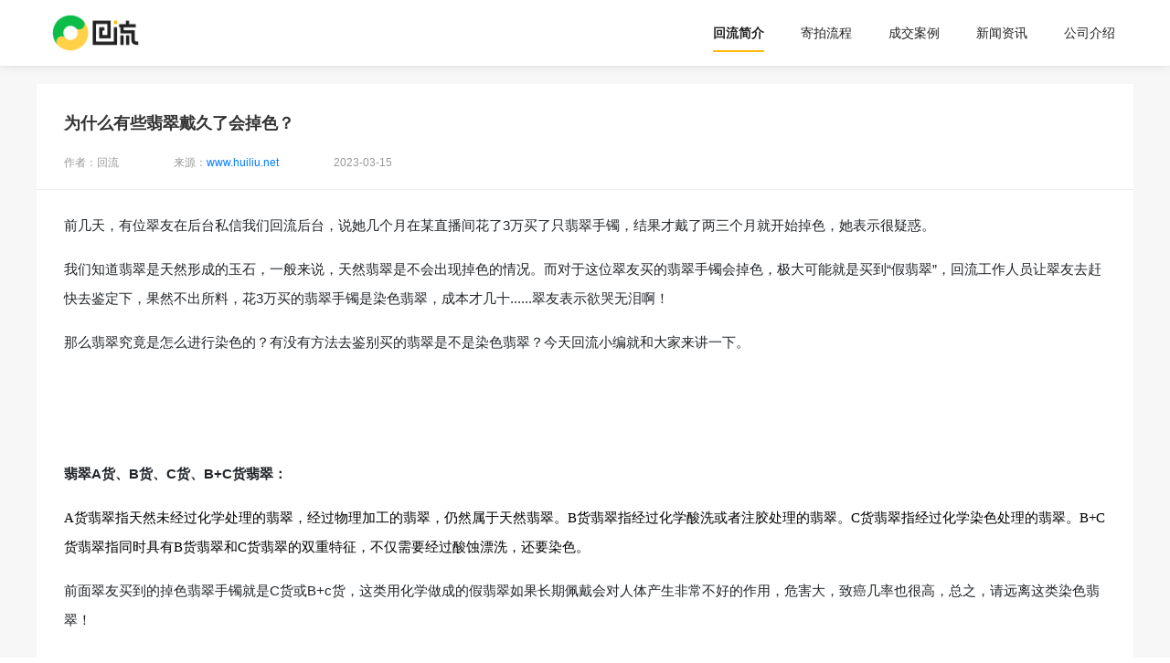

--- FILE ---
content_type: text/html; charset=utf-8
request_url: https://www.huiliu.net/posts/777
body_size: 4819
content:

<!DOCTYPE html>
<html>

<head>
  <title>为什么有些翡翠戴久了会掉色？</title>
  <script>
//<![CDATA[
window.gon={};gon.appid="wx110eb64b3dffd7f0";gon.nonceStr="b697f0735dc7498e947a52e48f4b45c1";gon.timestamp=1768795023;gon.signature="363e28d0b0badfed9cb470e2ef229af040f7e3fb";gon.environment="production";gon.sentry="https://9f1fc6ac103e4fc590841d7d9db990d4@sentry.huiliu.net/11";
//]]>
</script>
  <meta name="csrf-param" content="authenticity_token" />
<meta name="csrf-token" content="4W5s3BGPxkWNwssXUHGbDQNWdwM-l6YTjkdTfJRuTtsxXmEZo3H4h1WxXEspalScpGv__6TWynY_BxUbgv16VA" />
  
  <link rel="apple-touch-icon" sizes="180x180" href="/packs/media/images/favicon/apple-touch-icon.png">
<link rel="icon" type="image/png" sizes="32x32" href="/packs/media/images/favicon/favicon-32x32.png">
<link rel="icon" type="image/png" sizes="16x16" href="/packs/media/images/favicon/favicon-16x16.png">
<link rel="shortcut icon" href="/packs/media/images/favicon/favicon.ico">
<meta name="theme-color" content="#ffffff">

  <script src="/packs/js/runtime-953b44b4d5e2698ee3e8.js" data-turbo-track="reload" defer="defer"></script>
<script src="/packs/js/237-7e5469a4d35da477cde5.js" data-turbo-track="reload" defer="defer"></script>
<script src="/packs/js/679-9cba5a502d981e6a1e72.js" data-turbo-track="reload" defer="defer"></script>
<script src="/packs/js/application-c86e393a9198e8ecea34.js" data-turbo-track="reload" defer="defer"></script>
  <link rel="stylesheet" href="/packs/css/679-c6ccc0a3.css" data-turbo-track="reload" />
<link rel="stylesheet" href="/packs/css/application-6b1028c5.css" data-turbo-track="reload" />
  <meta name="viewport" content="width=device-width,initial-scale=1,maximum-scale=1.0">
  <meta charset="UTF-8">
  <script type="text/javascript" charset="UTF-8" src="https://web.cdn.openinstall.io/openinstall.js"></script>

  
</head>

<body>
  
  <div data-controller="posts" class="official-website-wrapper ">
    <div id="header" class="header">
  <nav class="pc navbar navbar-expand-lg navbar-light">
    <a class="navbar-brand" href="/">
      <img class="header-logo" src="/packs/media/images/official_website/logo.png" />
    </a>
    <div
      class="navbar-toggler"
      data-toggle="collapse"
      data-target="#navbarSupportedContent"
      aria-controls="navbarSupportedContent"
      aria-expanded="false"
      aria-label="Toggle navigation
    >
      <span class="navbar-toggler-icon"></span>
    </div>

    <div class="collapse navbar-collapse" id="navbarSupportedContent">
      <ul class="navbar-nav">
        <li class="nav-item home">
          <a class="nav-link intro" data-target="intro">回流简介</a>
        </li>
        <li class="nav-item backflow">
          <a class="nav-link process" data-target="process">寄拍流程</a>
        </li>
        <li class="nav-item about">
          <a class="nav-link case" data-target="case">成交案例</a>
        </li>
        <li class="nav-item about">
          <a class="nav-link news" data-target="news">新闻资讯</a>
        </li>
        <li class="nav-item question">
          <a class="nav-link company" data-target="company">公司介绍</a>
        </li>
      </ul>
    </div>
  </nav>
</div>

    <div class="article-detail-wrapper">
  <div class="container">
    <div class="article-header">
      <div class="title">为什么有些翡翠戴久了会掉色？</div>
      <div class="info">
        <div class="author">作者：回流</div>
        <div class="source">来源：<a href="https://www.huiliu.net">www.huiliu.net</a></div>
        <div class="date">2023-03-15</div>
      </div>
    </div>
    <div class="article-content">
      <section class='wangeditor-content-view'>
        <p style="text-align: left; line-height: 2;"><span style="font-size: 15px;">前几天，有位翠友在后台私信我们回流后台，说她几个月在某直播间花了3万买了只翡翠手镯，结果才戴了两三个月就开始掉色，她表示很疑惑。</span></p><p style="text-align: left; line-height: 2;"><span style="font-size: 15px;">我们知道翡翠是天然形成的玉石，一般来说，天然翡翠是不会出现掉色的情况。而对于这位翠友买的翡翠手镯会掉色，极大可能就是买到“假翡翠”，回流工作人员让翠友去赶快去鉴定下，果然不出所料，花3万买的翡翠手镯是染色翡翠，成本才几十......翠友表示欲哭无泪啊！</span></p><p style="text-align: left; line-height: 2;"><span style="font-size: 15px;">那么翡翠究竟是怎么进行染色的？有没有方法去鉴别买的翡翠是不是染色翡翠？今天回流小编就和大家来讲一下。</span></p><p style="text-align: left; line-height: 2;"><img src="https://huiliu-production-resources.huiliu.net/resources/njv5yta6r4fxerrhsfuz72ihl0vr" alt="" data-href="" style=""></p><p style="text-align: left; line-height: 2;"><br></p><p style="text-align: left; line-height: 2;"><span style="font-size: 15px;"><strong>翡翠A货、B货、C货、B+C货翡翠：</strong></span></p><p style="text-align: left; line-height: 2;"><span style="color: rgb(0, 0, 0); background-color: rgb(255, 255, 255); font-size: 15px; font-family: 微软雅黑;">A货翡翠指天然未经过化学处理的翡翠，经过物理加工的翡翠，仍然属于天然翡翠。B货翡翠指经过化学酸洗或者注胶处理的翡翠。C货翡翠指经过化学染色处理的翡翠。B+C货翡翠指同时具有B货翡翠和C货翡翠的双重特征，不仅需要经过酸蚀漂洗，还要染色。</span></p><p style="text-align: left; line-height: 2;"><span style="font-size: 15px;">前面翠友买到的掉色翡翠手镯就是C货或B+c货，这类用化学做成的假翡翠如果长期佩戴会对人体产生非常不好的作用，危害大，致癌几率也很高，总之，请远离这类染色翡翠！</span><span style="font-size: 15px;"><strong><br></strong></span><img src="https://huiliu-production-resources.huiliu.net/resources/c4rajfxmib9dysrlpqz2supwwdyg" alt="" data-href="" style=""></p><p style="text-align: left; line-height: 2;"><span style="font-size: 15px;">（假翡翠）</span></p><p style="text-align: left; line-height: 2;"><br></p><p style="text-align: left; line-height: 2;"><span style="font-size: 15px;"><strong>翡翠如何进行染色？</strong></span></p><p style="text-align: left; line-height: 2;"><span style="font-size: 15px;"> B+C货染色过程：首先，用强酸浸泡个几天，将内部的杂质等清洗干净。其次，酸洗之后再给翡翠进行人工呛色，各有颜色可谓应有尽有，甚至还可以画出“飘花”来。再往后就进入了到注胶步骤，利用真空机器将树脂胶注入翡翠中的每个空隙，以达到通透感。这么几个步骤下来，就制造出了一只品相相当不错的“翡翠手镯”来。</span></p><p style="text-align: left; line-height: 2;"><img src="https://huiliu-production-resources.huiliu.net/resources/9oqfm6an62wstsratvix54zc9074" alt="" data-href="" style=""></p><p style="text-align: left; line-height: 2;"><br></p><p style="text-align: left; line-height: 2;"><span style="font-size: 15px;"><strong>如果鉴别是不是染色翡翠？</strong></span></p><p style="text-align: left; line-height: 2;"><span style="font-size: 15px;">紫光灯是鉴别翡翠真假最常用、最有效的办法。首先，在用紫光灯鉴别前，要洗净翡翠，确保翡翠表面是干净的。然后，把翡翠放在紫光灯下，观察翡翠是否有荧光反应，天然翡翠是没有荧光反应，如果是假的翡翠，就会出现荧光反应，尤其是染色成紫色的翡翠，它的荧光反应会更明显。</span></p><p style="text-align: left; line-height: 2;"><img src="https://huiliu-production-resources.huiliu.net/resources/53ng15kczuyptluj3upd5u3fof44" alt="" data-href="" style=""><br></p><p style="text-align: left; line-height: 2;"><span style="font-size: 15px;">【回流】是珠宝玉翠回收平台，</span></p><p style="text-align: left; line-height: 2;"><span style="font-size: 15px;">在这里，您可以把手里的藏品变现；</span></p><p style="text-align: left; line-height: 2;"><span style="font-size: 15px;">也可以，能让你捡到远低于市场价的回流货。</span></p>
      </section>
      <!-- <div class="download-card">
        <div class="introduction">
          <img class="logo" src="/packs/media/images/official_website/article/detail/logo.png" />
          <span
            >「回流」是一个珠宝玉翠的闲置交易平台，采用C2C的竞价回收模式，让闲置卖家高价快速变现。回流的三大优势，一是变现价格高，比传统典当回收高1倍以上，二是变现速度快，最长不超过48小时回款，三是操作简便，一分钟下单，预约快递上门，然后就可以坐等收钱啦～</span
          >
        </div>
        <div class="download-button">
          <span class="label">点击按钮下载回流APP：</span>
          <div class="content">
            <img
              class="ios ios-download"
              src="/packs/media/images/official_website/article/detail/ios.png"
            />
            <img
              class="android android-download"
              src="/packs/media/images/official_website/article/detail/android.png"
            />
          </div>
        </div>
        <div class="download-qrcode">
          <span class="label">扫描二维码下载回流APP：</span>
          <div class="content">
            <div class="android">
              <img src="/packs/media/images/official_website/article/android.png" />
              <div class="text">
                <span class="iconfont icon-anzhuo1"></span>
                Android下载
              </div>
            </div>
            <div class="ios">
              <img src="/packs/media/images/official_website/article/ios.png" />
              <div class="text">
                <span class="iconfont icon-ios"></span>
                IOS下载
              </div>
            </div>
          </div>
        </div>
      </div> -->
    </div>
  </div>
</div>

    <div class="backtotop-button">
  <img class="backtotop-logo" src="/packs/media/images/official_website/backtotop.png" />
  <span>返回</span>
</div>

    <div class="footer">
  <footer class="pc">
    <div class="footer-pc show-pc">
      <div class="left-part">
        <div class="info-part1">
          <img class="logo" src="https://huiliu-production-resources.huiliu.net/web/home/logo_footer.png" />
<h3>深圳云长文化科技有限公司</h3>
<div>
  <p>深圳：深圳市龙华区民治街道樟坑社区樟坑优品文化创意园1栋201</p>
  <p>四会：广东省肇庆四会市东城街道四会大道中十座1号电信综合楼主楼3-22层</p>
  <p>联系电话：18620157372</p>
</div>


        </div>
        <div class="info-part2">
          <div class="footer-download">
  <img class="ios-download" src="/packs/media/images/official_website/home/ios_download.png" />
  <img
    class="android-download"
    src="/packs/media/images/official_website/home/android_download.png"
  />
</div>

          <div>
  <p>官方邮箱：<a target="_blank" href="mailto:HL@huiliu.net">HL@huiliu.net</a></p>
  <p>创始人邮箱：<a target="_blank" href="mailto:msh@huiliu.net">msh@huiliu.net</a></p>
</div>

        </div>
      </div>
      <div class="qrcode-part">
  <div class="item">
    <img src="https://huiliu-production-resources.huiliu.net/web/home/weapp-code.png" />
    <span>回流小程序</span>
  </div>
  <div class="item">
    <img src="https://huiliu-production-resources.huiliu.net/web/home/android-download-code-new.png" />
    <span>
      <span class="iconfont icon-anzhuo1"></span>
      安卓 App</span>
  </div>
  <div class="item">
    <img src="https://huiliu-production-resources.huiliu.net/web/home/ios-download-code-new.png" />
    <span>
      <span class="iconfont icon-ios"></span>
      IOS App</span>
  </div>
</div>

    </div>

    <div class="footer-mobile show-mobile">
      <div class="footer-download">
  <img class="ios-download" src="/packs/media/images/official_website/home/ios_download.png" />
  <img
    class="android-download"
    src="/packs/media/images/official_website/home/android_download.png"
  />
</div>

      <div class="qrcode-part">
  <div class="item">
    <img src="https://huiliu-production-resources.huiliu.net/web/home/weapp-code.png" />
    <span>回流小程序</span>
  </div>
  <div class="item">
    <img src="https://huiliu-production-resources.huiliu.net/web/home/android-download-code-new.png" />
    <span>
      <span class="iconfont icon-anzhuo1"></span>
      安卓 App</span>
  </div>
  <div class="item">
    <img src="https://huiliu-production-resources.huiliu.net/web/home/ios-download-code-new.png" />
    <span>
      <span class="iconfont icon-ios"></span>
      IOS App</span>
  </div>
</div>

      <img class="logo" src="https://huiliu-production-resources.huiliu.net/web/home/logo_footer.png" />
<h3>深圳云长文化科技有限公司</h3>
<div>
  <p>深圳：深圳市龙华区民治街道樟坑社区樟坑优品文化创意园1栋201</p>
  <p>四会：广东省肇庆四会市东城街道四会大道中十座1号电信综合楼主楼3-22层</p>
  <p>联系电话：18620157372</p>
</div>


      <div>
  <p>官方邮箱：<a target="_blank" href="mailto:HL@huiliu.net">HL@huiliu.net</a></p>
  <p>创始人邮箱：<a target="_blank" href="mailto:msh@huiliu.net">msh@huiliu.net</a></p>
</div>

    </div>
  </footer>
</div>
<div class="record">
  <span>COPYRIGHT © 2026 深圳云长文化科技有限公司<br class="show-mobile"> <a target="_blank" href="https://beian.miit.gov.cn/">粤ICP备2020103745号</a></span>
</div>

  </div>

  <script>
    gon.cover = "/packs/media/images/favicon/cover.jpg"
  </script>

</body>

</html>



--- FILE ---
content_type: text/css
request_url: https://www.huiliu.net/packs/css/application-6b1028c5.css
body_size: 12323
content:
@import url(//at.alicdn.com/t/c/font_3428554_f1drwnzlon.css);body{font-family:Microsoft Yahei,PingFang SC,sans-serif;margin:0;padding:0}.btn{border-radius:.1rem;font-size:.875rem}.dropdown-menu{border:none;border-radius:0;min-width:5rem;padding:.2rem 0}.dropdown-menu .dropdown-item{font-size:.75rem;padding:.5rem 0;text-align:center}.alert{border:none}.alert,.pagination{font-size:.75rem}.pagination a{color:#ff8f00}.pagination .page{display:inline-block;padding:0 3px}.pagination .page a{border:none;box-shadow:none}.pagination .page.active a{background:#ff8f00}.table{font-size:.75rem}.table th{background:#f6f6f6}.table td,.table th{border:none}.table td{vertical-align:middle}.price{background-color:#fff;border-radius:25px;color:#ff8f00;opacity:.9;padding:2px 9px;position:absolute}.price>span{display:inline-block;font-size:16px;font-weight:700}.price>span:first-letter{font-size:12px}.official-backflow-wrapper .specialist-list-wrapper .bottom-prompt{color:#ccc;font-size:12px;text-align:center}.official-backflow-wrapper .specialist-list-wrapper .specialist-list{display:grid;grid-template-columns:33.33% 33.33% 33.33%;margin-bottom:20px;margin-top:30px;width:280px}.official-backflow-wrapper .specialist-list-wrapper .specialist-list .specialist{margin-bottom:10px;text-align:center}.official-backflow-wrapper .specialist-list-wrapper .specialist-list .realname{background:#c2eeff;border-radius:4px;color:#000;display:inline-block;font-size:14px;line-height:20px;padding:2px 6px}.official-backflow-wrapper .specialist-list-wrapper .specialist-list figure{border-radius:50%;display:inline-block;height:54px;margin-bottom:-15px;overflow:hidden;width:54px}.official-backflow-wrapper .specialist-list-wrapper .specialist-list figure img{width:100%}@media screen and (min-width:993px){.official-backflow-wrapper .banner-top{background-image:url(/packs/media/images/images/official_website/backflow/banner.png);background-position:50%;background-repeat:no-repeat;background-size:cover;height:279px;margin-top:66px}.official-backflow-wrapper .banner-top .content{align-items:center;display:flex;height:100%;margin:0 auto;max-width:1200px}.official-backflow-wrapper .banner-top .content .qrcode{height:120px;margin-left:33px;margin-right:19px;width:120px}.official-backflow-wrapper .banner-top .content .qrcode img{height:100%;width:100%}.official-backflow-wrapper .banner-top .content .title{color:#fff}.official-backflow-wrapper .banner-top .content .title h1{font-size:56px;font-weight:700;margin-bottom:10px}.official-backflow-wrapper .banner-top .content .title h6{font-size:16px}.official-backflow-wrapper .process-intro{align-items:center;display:flex;flex-flow:column;margin:0 auto;max-width:1200px;overflow:hidden;padding:0 33px}.official-backflow-wrapper .process-intro .title-h2{margin:62px 0 20px}.official-backflow-wrapper .process-intro .prompt{color:#333;font-size:14px}.official-backflow-wrapper .process-intro .process{display:flex;justify-content:space-between;margin:79px 0 80px;width:100%}.official-backflow-wrapper .process-intro .process .item{align-items:center;display:flex;flex-flow:column;width:233px}.official-backflow-wrapper .process-intro .process .item img{margin-bottom:24px;width:87px}.official-backflow-wrapper .process-intro .process .item .content{color:#333;font-size:16px}.official-backflow-wrapper .process-intro .process .item .content span{color:#ff8f00}.official-backflow-wrapper .process-intro .process .line{margin-bottom:90px;object-fit:contain;width:126px}.official-backflow-wrapper .process-intro .other-prompt{background-color:#f9f9f9;border-radius:8px;margin-bottom:60px;padding:20px 40px;width:100%}.official-backflow-wrapper .process-intro .other-prompt h4{color:#333;font-size:16px;font-weight:700;margin-bottom:15px}.official-backflow-wrapper .process-intro .other-prompt p{color:#999;font-size:12px;margin:3px 0}}@media screen and (max-width:992px){.official-backflow-wrapper .process-intro{background-image:linear-gradient(180deg,#2096ff,#50e3c2,#fff);margin-top:61.78px;padding-bottom:20px}.official-backflow-wrapper .process-intro .bg{margin-bottom:6px;position:relative}.official-backflow-wrapper .process-intro .bg img{width:100vw}.official-backflow-wrapper .process-intro .bg span{color:#fff;font-size:14;left:11.7333333333vw;position:absolute;top:28.8vw}.official-backflow-wrapper .process-intro .process-card{background-color:#fff;border-radius:12px;margin:0 4.2666666667vw;position:relative}.official-backflow-wrapper .process-intro .process-card.one{box-shadow:0 10px 18px -12px #64c1f3;margin-bottom:20px;padding:10.6666666667vw 8vw}.official-backflow-wrapper .process-intro .process-card.one .item{align-items:center;display:flex;justify-content:space-between}.official-backflow-wrapper .process-intro .process-card.one .item:not(:last-child){margin-bottom:16vw}.official-backflow-wrapper .process-intro .process-card.one .item .image{position:relative}.official-backflow-wrapper .process-intro .process-card.one .item .image img:first-child{width:14.9333333333vw}.official-backflow-wrapper .process-intro .process-card.one .item .image .line{left:53%;position:absolute;top:105%;transform:translateX(-50%);width:5px}.official-backflow-wrapper .process-intro .process-card.one .item .content{color:#333;font-size:14px;width:52.2666666667vw}.official-backflow-wrapper .process-intro .process-card.one .item .content span{color:#ff8f00}.official-backflow-wrapper .process-intro .process-card.two{border-radius:12px;box-shadow:0 10px 20px -12px #9bdeef;padding:20px 16px 26px}.official-backflow-wrapper .process-intro .process-card.two .title-h2{font-size:16px;margin-bottom:12px}.official-backflow-wrapper .process-intro .process-card.two p{color:#666;font-size:14px;margin:5px 0}.official-backflow-wrapper .process-intro .service-qrcode{align-items:center;display:flex;flex-flow:column;padding-top:10.6666666667vw}.official-backflow-wrapper .process-intro .service-qrcode .image-qrcode{margin-bottom:2.6666666667vw;width:48vw}.official-backflow-wrapper .process-intro .service-qrcode p{color:#999;font-size:12px;margin:0 0 2.6666666667vw}.official-backflow-wrapper .process-intro .service-qrcode .qrcode-copy{align-items:center;background-color:#fff;border-radius:50px;display:flex;padding:1.3333333333vw 4.2666666667vw}.official-backflow-wrapper .process-intro .service-qrcode .qrcode-copy strong{font-size:14px;margin-right:2.6666666667vw}.official-backflow-wrapper .process-intro .service-qrcode .qrcode-copy a{color:#1990ff;flex:1;font-size:12px;position:relative;text-decoration:none}.official-backflow-wrapper .process-intro .service-qrcode .qrcode-copy a:active,.official-backflow-wrapper .process-intro .service-qrcode .qrcode-copy a:hover,.official-backflow-wrapper .process-intro .service-qrcode .qrcode-copy a:visited{color:#1990ff}}.official-backflow-wrapper .product-part{background-color:#f9f9f9;overflow:hidden}.official-backflow-wrapper .product-part .carousel .carousel-item{align-items:center;display:flex!important;justify-content:center}.official-backflow-wrapper .product-part .carousel .carousel-item .product-content{position:relative}.official-backflow-wrapper .product-part .carousel .carousel-item .product-content .price{bottom:10px;left:8px;position:absolute}@media screen and (min-width:993px){.official-backflow-wrapper .product-part .content{padding:0 33px}.official-backflow-wrapper .product-part .content .title-h2{margin:40px 0 60px}.official-backflow-wrapper .product-part .content .carousel{margin-bottom:100px}.official-backflow-wrapper .product-part .content .carousel .carousel-item .product-content{border-radius:20px;overflow:hidden}.official-backflow-wrapper .product-part .content .carousel .carousel-item .product-content:hover .mini-code{opacity:1;visibility:visible}.official-backflow-wrapper .product-part .content .carousel .carousel-item .product-content .product-img{height:259px;object-fit:cover;width:259px}.official-backflow-wrapper .product-part .content .carousel .carousel-item .product-content .mini-code{align-items:center;background-color:rgba(0,0,0,.5);display:flex;flex-flow:column;height:100%;justify-content:center;left:0;opacity:0;position:absolute;top:0;transition:all .2s linear;visibility:hidden;width:100%}.official-backflow-wrapper .product-part .content .carousel .carousel-item .product-content .mini-code div{background-color:#fff;border-radius:50%;box-sizing:border-box;height:150px;margin-bottom:13px;overflow:hidden;padding:15px;width:150px}.official-backflow-wrapper .product-part .content .carousel .carousel-item .product-content .mini-code img{height:100%;width:100%}.official-backflow-wrapper .product-part .content .carousel .carousel-item .product-content .mini-code p{color:#fff;font-size:12px;margin:0}.official-backflow-wrapper .product-part .content .carousel .slick-arrow{height:48px;width:48px}.official-backflow-wrapper .product-part .content .carousel .slick-arrow.slick-prev{left:-55px}.official-backflow-wrapper .product-part .content .carousel .slick-arrow.slick-next{right:-55px}.official-backflow-wrapper .product-part .content .carousel .slick-arrow:before{color:#ddd;font-size:48px}}@media screen and (max-width:992px){.official-backflow-wrapper .product-part .content .title-h2{margin:30px 0}.official-backflow-wrapper .product-part .content .carousel{margin-bottom:60px}.official-backflow-wrapper .product-part .content .carousel .carousel-item .product-content{margin:0 20px}.official-backflow-wrapper .product-part .content .carousel .carousel-item .product-content .product-img{border-radius:5.3333333333vw;height:58.6666666667vw;object-fit:cover;width:53.3333333333vw}.official-backflow-wrapper .product-part .content .carousel .slick-arrow{height:48px;width:48px}.official-backflow-wrapper .product-part .content .carousel .slick-arrow.slick-prev{left:-55px}.official-backflow-wrapper .product-part .content .carousel .slick-arrow.slick-next{right:-55px}.official-backflow-wrapper .product-part .content .carousel .slick-arrow:before{color:#ddd;font-size:48px}}@media screen and (min-width:993px){.backflows-store-wrapper{background:#f8f8f8;margin-top:66px}.backflows-store-wrapper .backflow-pagination{margin:0 auto;max-width:1200px;padding:10px 15px 30px}.backflows-store-wrapper .backflow-list{list-style:none;margin:0 auto;max-width:1200px;padding:40px 0 0}.backflows-store-wrapper .backflow-list .backflow-item{background:#fff;border-radius:16px;margin-bottom:23px}.backflows-store-wrapper .backflow-list .backflow-item figure{border-radius:16px;margin:0;overflow:hidden;padding-bottom:100%;position:relative}.backflows-store-wrapper .backflow-list .backflow-item figure img{position:absolute;top:0;width:100%}.backflows-store-wrapper .backflow-list .backflow-item .price{bottom:17px;left:17px;position:absolute;z-index:1}.backflows-store-wrapper .backflow-list .backflow-order-area{padding:20px 0;text-align:center}.backflows-store-wrapper .backflow-list .backflow-order-button{border:1px solid;border-radius:118px;color:#ff8f00;display:inline-block;font-size:14px;padding:7px 28px}.backflows-shopping-cart-wrapper{margin-top:66px}.backflows-shopping-cart-wrapper .empty-area{color:#ccc;padding-top:30px;text-align:center}.backflows-shopping-cart-wrapper .order-qrcode-area{text-align:center}.backflows-shopping-cart-wrapper .order-qrcode-area .qrcode-image-wrapper{position:relative}.backflows-shopping-cart-wrapper .order-qrcode-area .qrcode-image-wrapper .mask{display:none}.backflows-shopping-cart-wrapper .order-qrcode-area .qrcode-image-wrapper .mask.active{background:hsla(0,0%,100%,.8);bottom:0;display:block;left:0;position:absolute;right:0;top:0}.backflows-shopping-cart-wrapper .order-qrcode-area .qrcode-image-wrapper .mask .success-text{margin-top:30px}.backflows-shopping-cart-wrapper .order-qrcode-area .tips{color:#ccc;padding-top:30px;text-align:center}.backflows-shopping-cart-wrapper .backflows-shopping-cart{font-size:.75rem;list-style:none;margin:0 auto;max-width:1200px;padding:40px 0}.backflows-shopping-cart-wrapper .title{background:#f6f6f6;font-size:.75rem;font-weight:700;padding:10px 20px}.backflows-shopping-cart-wrapper .addresses-area,.backflows-shopping-cart-wrapper .shipments-area{width:50%}.backflows-shopping-cart-wrapper .addresses-area .radio-list,.backflows-shopping-cart-wrapper .shipments-area .radio-list{height:150px;overflow:scroll;padding:10px 20px}.backflows-shopping-cart-wrapper .addresses-area .radio-list .radio-label,.backflows-shopping-cart-wrapper .shipments-area .radio-list .radio-label{display:block}.backflows-shopping-cart-wrapper .addresses-area .radio-list .radio-label .radio-button,.backflows-shopping-cart-wrapper .shipments-area .radio-list .radio-label .radio-button{margin-right:10px}.backflows-shopping-cart-wrapper .basic-information{display:flex}.backflows-shopping-cart-wrapper .price-information{display:flex;font-size:.875rem;justify-content:space-between;padding:20px 10px}.backflows-shopping-cart-wrapper .price-information .wechat-area span{font-size:30px;margin-left:15px;vertical-align:-4px}.backflows-shopping-cart-wrapper .price-information .price-area{flex:1}.backflows-shopping-cart-wrapper .price-information .price-area .price-item{display:block;display:flex;justify-content:space-between;margin-left:auto;margin-right:0;max-width:20%;padding:5px 0}.backflows-shopping-cart-wrapper .price-information .price-area .price-item .total-price{color:#ff8f00;font-size:1rem;font-weight:700}.backflows-shopping-cart-wrapper .button-area{font-weight:700;text-align:right}.backflows-shopping-cart-wrapper .button-area .btn{background:#ff8f00;color:#fff}.backflows-shopping-cart-wrapper .basic-form{display:flex;justify-content:space-between}.backflows-shopping-cart-wrapper .pending-orders-wrapper{background:#fff;width:50%}.backflows-shopping-cart-wrapper .pending-orders-wrapper .pending-orders{height:250px;overflow:scroll;padding:10px}.backflows-shopping-cart-wrapper .pending-orders-wrapper .btn{background:#ff8f00;color:#fff;font-size:.5rem;margin:2px 0}.backflows-shopping-cart-wrapper .pending-orders-wrapper .btn.btn-white{background:#fff;border:1px solid #eee;color:#000}.backflows-shopping-cart-wrapper .address-form-wrapper{background:#fff;border:1px solid #f6f6f6;width:50%}.backflows-shopping-cart-wrapper .address-form-wrapper .address-form{padding:10px 20px}.backflows-shopping-cart-wrapper .address-form-wrapper input,.backflows-shopping-cart-wrapper .address-form-wrapper textarea{border:1px solid #ccc;padding:5px 10px}.backflows-shopping-cart-wrapper .address-form-wrapper input,.backflows-shopping-cart-wrapper .address-form-wrapper select,.backflows-shopping-cart-wrapper .address-form-wrapper textarea{margin-top:10px}.backflows-shopping-cart-wrapper .address-form-wrapper .btn{background:#ff8f00;border:none;color:#fff}}.special-client-page{background:#f5f5f5}.special-client-page .special-client-form-wrapper{background:#fff;padding-bottom:16px}.special-client-page .special-client-form-wrapper .uploader{padding:10px 12px}.special-client-page .special-client-form-wrapper .file-upload-wrapper{border:1px dashed #979797;border-radius:8px;height:0;overflow:hidden;padding-bottom:59%;position:relative;width:100%}.special-client-page .special-client-form-wrapper .file-upload-wrapper #blah{display:none;max-width:100%;position:relative}.special-client-page .special-client-form-wrapper .file-upload-wrapper .button-area{left:50%;position:absolute;text-align:center;top:50%;transform:translate(-50%,-50%);width:100%}.special-client-page .special-client-form-wrapper .file-upload-wrapper .button-area img{height:40px;width:40px}.special-client-page .special-client-form-wrapper .file-upload-wrapper .button-area p{color:#999;margin:17px 0 0}.special-client-page .special-client-form-wrapper .file-upload-wrapper .button-area p.little{font-size:12px}.special-client-page .special-client-form-wrapper .file-upload-wrapper input{bottom:0;cursor:pointer;display:block;left:0;margin:0;opacity:0;padding:0;position:absolute;right:0;top:0;width:100%;z-index:99}.special-client-page .special-client-form-wrapper .btn-wrapper{margin-top:10;padding:0 20px}.special-client-page .special-client-form-wrapper .btn-wrapper .btn{background:#f9574b;border-radius:18px;color:#fff;height:36px;width:100%}.special-client-page .special-client-form-wrapper .tip-area{background:#f8f8f8;font-size:12px;margin:11px 12px 0;padding:11px 12px}.special-client-page .special-client-form-wrapper .tip-area .tag{background:#ffdfdd;color:#f9574b;margin-right:7px;padding:1px 6px}.special-client-page .special-client-form-wrapper .tip-area .tip{color:#999}.special-client-page .special-client-form-wrapper .tip-area .address{margin-top:2px}.special-client-page .backflows-area{margin-top:10px}.special-client-page .backflows-area .nav{justify-content:center}.special-client-page .backflows-area .nav.nav-tabs{background:#fff;border-bottom:none}.special-client-page .backflows-area .nav.nav-tabs .nav-link{border:none;color:#666;font-size:16px;line-height:1.375;padding:20px 40px 10px}.special-client-page .backflows-area .nav.nav-tabs .nav-link.active{color:#333;font-weight:900;position:relative}.special-client-page .backflows-area .nav.nav-tabs .nav-link.active:after{background:#f9574b;border-radius:2px;bottom:0;content:"";display:block;height:4px;left:50%;position:absolute;transform:translateX(-50%);width:20px}.special-client-page .backflows-area .backflows-grid-wrapper{min-height:200px;padding:10px}.special-client-page .backflows-area .backflows-grid-wrapper:after{clear:both;content:"";display:block}.special-client-page .backflows-area .backflows-grid-wrapper .backflow-row{margin:0 -5px}.special-client-page .backflows-area .backflows-grid-wrapper .backflow-item{border-radius:4px;display:inline-block;float:left;margin-bottom:10px;padding:0 5px;width:50%}.special-client-page .backflows-area .backflows-grid-wrapper .backflow-image-wrapper{background:#fff;border-radius:4px;height:0;overflow:hidden;padding-bottom:100%;position:relative}.special-client-page .backflows-area .backflows-grid-wrapper .backflow-image-wrapper img{max-width:100%;object-fit:cover}.special-client-page .backflows-area .backflows-grid-wrapper .backflow-image-wrapper .price{bottom:15px;left:10px;line-height:1;padding:5px 10px}.special-client-page .success-tips{margin:10px 0 0;padding:0 12px}.applyments-form-wrapper{border:1px solid;margin:100px auto;max-width:700px}.official-website-wrapper{min-height:100vh}.official-website-wrapper .title-h2{align-items:center;display:flex;font-weight:700;justify-content:center}.official-website-wrapper .title-h2:after,.official-website-wrapper .title-h2:before{background-size:100% 100%;content:""}@media screen and (min-width:993px){.official-website-wrapper .title-h2{font-size:28px}.official-website-wrapper .title-h2:after,.official-website-wrapper .title-h2:before{height:24px;width:28px}.official-website-wrapper .title-h2.type2:before{background-image:url(/packs/media/images/images/official_website/backflow/title.png);margin-right:20px}.official-website-wrapper .title-h2.type2:after{background-image:url(/packs/media/images/images/official_website/backflow/title.png);margin-left:20px;transform:rotate(180deg);transform-origin:50% 50%}.official-website-wrapper .title-h2.type2:after,.official-website-wrapper .title-h2.type2:before{height:18px;width:27px}}@media screen and (max-width:992px){.official-website-wrapper .title-h2{font-size:20px}.official-website-wrapper .title-h2:after,.official-website-wrapper .title-h2:before{height:18px;width:18px}.official-website-wrapper .title-h2.type2:before{background-image:url(/packs/media/images/images/official_website/backflow/title.png);margin-right:12px}.official-website-wrapper .title-h2.type2:after{background-image:url(/packs/media/images/images/official_website/backflow/title.png);margin-left:12px;transform:rotate(180deg);transform-origin:50% 50%}.official-website-wrapper .title-h2.type2:after,.official-website-wrapper .title-h2.type2:before{height:12px;width:18px}}.official-website-wrapper .header{position:fixed;top:0;transition:all .1s linear;width:100%;z-index:10}.official-website-wrapper .header.drop,.official-website-wrapper .header.scroll{background-color:#fff;box-shadow:0 -10px 15px 0 rgba(0,0,0,.7)}.official-website-wrapper .header.drop .nav-link,.official-website-wrapper .header.scroll .nav-link{color:#222!important}.official-website-wrapper .header .navbar{box-sizing:border-box;justify-content:space-between}.official-website-wrapper .header .navbar .collapse.navbar-collapse{flex-grow:0}.official-website-wrapper .header .navbar .navbar-toggler{border:none;padding:.25rem .1rem;transform:translateX(2px)}.official-website-wrapper .header .navbar .navbar-toggler .navbar-toggler-icon{height:1.4rem;width:1.4rem}.official-website-wrapper .header .navbar .navbar-toggler:active{border:none;outline:none}.official-website-wrapper .header .navbar .navbar-nav .nav-item{cursor:pointer;padding-left:20px;padding-right:20px}.official-website-wrapper .header .navbar .navbar-nav .nav-item .nav-link{color:#222!important;padding:.5rem 0}.official-website-wrapper .header .navbar .navbar-nav .nav-item .nav-link.active{font-weight:700;position:relative}@media screen and (min-width:993px){.official-website-wrapper .header .navbar .navbar-nav .nav-item .nav-link.active:after{border-bottom:2px solid #feba07;bottom:-2px;content:"";height:100%;left:0;position:absolute;width:100%}}.official-website-wrapper .footer{background-color:#404345;color:#fff}.official-website-wrapper .footer .footer-mobile .hrefs,.official-website-wrapper .footer .footer-pc .hrefs{display:flex;font-size:12px;justify-content:space-between}.official-website-wrapper .footer .footer-mobile a,.official-website-wrapper .footer .footer-pc a{color:#fff}.official-website-wrapper .footer .footer-mobile .qrcode-part,.official-website-wrapper .footer .footer-pc .qrcode-part{display:flex}.official-website-wrapper .footer .footer-mobile .qrcode-part .item,.official-website-wrapper .footer .footer-pc .qrcode-part .item{align-items:center;display:flex;flex-flow:column}.official-website-wrapper .footer .footer-mobile .qrcode-part .item img,.official-website-wrapper .footer .footer-pc .qrcode-part .item img{border-radius:6px;overflow:hidden}.official-website-wrapper .footer .footer-mobile .qrcode-part .item span,.official-website-wrapper .footer .footer-pc .qrcode-part .item span{font-size:12px}.official-website-wrapper .record{align-items:center;background-color:#212426;display:flex;justify-content:center}.official-website-wrapper .record span{color:#666;font-size:12px;text-align:center}@media screen and (min-width:993px){.official-website-wrapper .record{height:40px}}@media screen and (max-width:992px){.official-website-wrapper .record{height:48px}}.official-website-wrapper .backtotop-button{align-items:center;background:#eee;border-radius:4px;bottom:200px;box-shadow:-3px 1px 10px 0 rgba(0,0,0,.1);display:flex;flex-flow:column;justify-content:center;opacity:0;position:fixed;right:0;transition:all .2s linear;visibility:hidden}.official-website-wrapper .backtotop-button.show{opacity:1;visibility:visible}.official-website-wrapper .backtotop-button span{font-size:12px;line-height:12px}.official-website-wrapper .backtotop-button:hover{cursor:pointer}@media screen and (min-width:993px){.official-website-wrapper .backtotop-button{height:60px;width:60px}.official-website-wrapper .backtotop-button img{margin-bottom:5px;width:24px}}@media screen and (max-width:992px){.official-website-wrapper .backtotop-button{height:13.3333333333vw;width:13.3333333333vw}.official-website-wrapper .backtotop-button img{margin-bottom:1.0666666667vw;width:4.8vw}.official-website-wrapper .header{background-color:#fff}.official-website-wrapper .header .navbar .header-logo{width:85px}.official-website-wrapper .footer-mobile{align-items:center;display:flex;flex-flow:column;padding:30px 26px}.official-website-wrapper .footer-mobile .footer-download{display:flex;justify-content:space-around;margin-bottom:40px;width:100%}.official-website-wrapper .footer-mobile .footer-download img{width:39.4666666667vw}.official-website-wrapper .footer-mobile .qrcode-part{justify-content:space-around;margin-bottom:40px;width:100%}.official-website-wrapper .footer-mobile .qrcode-part .item img{margin-bottom:10px;width:21.3333333333vw}.official-website-wrapper .footer-mobile .logo,.official-website-wrapper .footer-mobile h3,.official-website-wrapper .footer-mobile p{align-self:flex-start}.official-website-wrapper .footer-mobile .logo{margin-bottom:12px;width:25.3333333333vw}.official-website-wrapper .footer-mobile h3{font-size:16px;margin-bottom:20px}.official-website-wrapper .footer-mobile p{font-size:12px;margin:5px 0}}@media screen and (min-width:993px){.official-website-wrapper .pc{margin:0 auto;max-width:1200px}.official-website-wrapper .header .navbar{padding:0}.official-website-wrapper .header .navbar .navbar-brand{background-color:#fff;border-radius:0 0 12px 12px;padding:16px 17px}.official-website-wrapper .header .navbar .navbar-brand .header-logo{width:95px}.official-website-wrapper .header .navbar .navbar-nav .nav-link{font-size:14px}.official-website-wrapper .footer-pc{display:flex;justify-content:space-between;padding:60px 0}.official-website-wrapper .footer-pc .left-part{display:flex}.official-website-wrapper .footer-pc .left-part p{font-size:12px;margin:4px 0}.official-website-wrapper .footer-pc .left-part .info-part1{display:flex;flex-direction:column;justify-content:space-between;margin-right:70px}.official-website-wrapper .footer-pc .left-part .info-part1 img{width:95px}.official-website-wrapper .footer-pc .left-part .info-part1 h3{font-size:16px;margin:19px 0}.official-website-wrapper .footer-pc .left-part .info-part2{display:flex;flex-direction:column;justify-content:space-between}.official-website-wrapper .footer-pc .left-part .info-part2 .footer-download{display:flex;flex-direction:column}.official-website-wrapper .footer-pc .left-part .info-part2 .footer-download img{cursor:pointer;margin-bottom:10px;width:148px}.official-website-wrapper .footer-pc .left-part .info-part2 .hrefs{margin-bottom:70px;width:226px}.official-website-wrapper .footer-pc .qrcode-part .item:not(:last-child){margin-right:60px}.official-website-wrapper .footer-pc .qrcode-part .item img{margin-bottom:20px;width:120px}}@media screen and (min-width:993px)and (max-width:1201px){.official-website-wrapper .footer,.official-website-wrapper .header{padding:0 20px}}.official-website-wrapper.webview .footer,.official-website-wrapper.webview .header,.official-website-wrapper.webview .record{display:none}.official-website-wrapper.webview.webview .process-intro,.official-website-wrapper.webview.webview .qa-wrapper .banner{margin-top:0}@media screen and (min-width:993px){.show-mobile{display:none!important}}@media screen and (max-width:992px){.show-pc{display:none!important}}.my-toast{filter:drop-shadow(0 3px 5px rgba(0,0,0,.4));position:relative}.my-toast div{background-color:#fff;border-radius:8px;color:#777;display:none;padding:4px 10px;top:-48px;white-space:nowrap}.my-toast div,.my-toast div:after{left:50%;position:absolute;transform:translateX(-50%)}.my-toast div:after{border:10px solid transparent;border-top-color:#fff;bottom:-17px;content:""}.official-home-wrapper{background-repeat:no-repeat;background-size:contain;height:100%;overflow:auto}.official-home-wrapper .tap-transition{cursor:pointer;transform:scale(1);transition:all .3s linear}.official-home-wrapper .tap-transition:active{transform:scale(.96)}@media screen and (max-width:992px){.official-home-wrapper{margin-top:61.78px}.official-home-wrapper .banner-wrapper-mobile{align-items:center;display:flex;flex-direction:column}.official-home-wrapper .banner-wrapper-mobile h1{color:#06c755;font-family:"Alibaba PuHuiTi 3.0";font-size:10.6666666667vw;font-style:normal;font-weight:700;line-height:12.5333333333vw;margin-top:8vw}.official-home-wrapper .banner-wrapper-mobile .code,.official-home-wrapper .banner-wrapper-mobile .tags,.official-home-wrapper .banner-wrapper-mobile h2{margin-top:3.2vw}.official-home-wrapper .banner-wrapper-mobile h2{color:#222;font-family:"Alibaba PuHuiTi 3.0";font-size:8.5333333333vw;font-style:normal;font-weight:700;line-height:9.6vw}.official-home-wrapper .banner-wrapper-mobile .tags{color:#999;font-family:"Alibaba PuHuiTi 3.0";font-size:2.4vw;font-style:normal;font-weight:400;line-height:normal;padding:0 14.6666666667vw;text-align:center}.official-home-wrapper .banner-wrapper-mobile .tags div{border:1px solid #eee;border-radius:2px;display:inline-block;margin-bottom:1.0666666667vw;margin-left:1.0666666667vw;padding:.5333333333vw 1.6vw}.official-home-wrapper .banner-wrapper-mobile .code{align-items:center;display:flex}.official-home-wrapper .banner-wrapper-mobile .code .android-download,.official-home-wrapper .banner-wrapper-mobile .code .ios-download,.official-home-wrapper .banner-wrapper-mobile .code .weapp{align-items:center;background:#fff;border-radius:6px;box-shadow:0 0 1.6vw 0 rgba(0,0,0,.08);display:flex;flex-direction:column;padding:2.6666666667vw}.official-home-wrapper .banner-wrapper-mobile .code .android-download:not(:last-child),.official-home-wrapper .banner-wrapper-mobile .code .ios-download:not(:last-child),.official-home-wrapper .banner-wrapper-mobile .code .weapp:not(:last-child){margin-right:3.2vw}.official-home-wrapper .banner-wrapper-mobile .code .android-download>img,.official-home-wrapper .banner-wrapper-mobile .code .ios-download>img,.official-home-wrapper .banner-wrapper-mobile .code .weapp>img{height:18.4vw;width:18.4vw}.official-home-wrapper .banner-wrapper-mobile .code .android-download .label,.official-home-wrapper .banner-wrapper-mobile .code .ios-download .label,.official-home-wrapper .banner-wrapper-mobile .code .weapp .label{align-items:center;display:flex;font-size:2.1333333333vw;margin-top:1.6vw}.official-home-wrapper .banner-wrapper-mobile .code .android-download .label img,.official-home-wrapper .banner-wrapper-mobile .code .ios-download .label img,.official-home-wrapper .banner-wrapper-mobile .code .weapp .label img{width:2.1333333333vw}.official-home-wrapper .banner-wrapper-mobile .bg{height:72vw;margin-top:5.3333333333vw;transform:translateX(-5.3333333333vw);width:72vw}.official-home-wrapper .wrapper{align-items:center;display:flex;flex-flow:column;padding:9.3333333333vw 5.3333333333vw 8vw}.official-home-wrapper .wrapper.white{background-color:#fff}.official-home-wrapper .wrapper.gray{background-color:#f8fdfb}.official-home-wrapper .wrapper>.prompt{align-items:center;display:flex;flex-direction:column;justify-content:center;margin-top:5.3333333333vw}.official-home-wrapper .wrapper>.prompt p{color:#666;font-size:12px;margin:0;padding:0}.official-home-wrapper .wrapper>.title{color:#333;font-size:20px;font-weight:700;text-align:center}.official-home-wrapper .wrapper>.container{padding:0}.official-home-wrapper .wrapper>.button{align-items:center;border:1px solid #333;border-radius:5.3333333333vw;color:#333;display:inline-flex;font-size:14px;height:10.6666666667vw;justify-content:center;padding:0 7.4666666667vw}.official-home-wrapper #intro .content{align-items:center;border:1px solid #eee;border-radius:16px;display:flex;flex-flow:column;margin-top:5.3333333333vw}.official-home-wrapper #intro .content .intro-container{align-items:center;box-sizing:border-box;display:flex;flex-direction:column;padding:0 5.3333333333vw;width:100%}.official-home-wrapper #intro .content .intro-container:not(:last-child){border-bottom:1px solid #eee}.official-home-wrapper #intro .content .intro-container .intro-title{color:#333;font-size:18px;font-weight:700;margin:10.6666666667vw 0 5.3333333333vw;width:100%}.official-home-wrapper #intro .content .intro-container .intro-content{line-height:2}.official-home-wrapper #intro .content .intro-container .intro-content p{color:#666;font-size:14px;margin:0;padding:0}.official-home-wrapper #intro .content .intro-container .intro-img{margin:5.3333333333vw 0;width:100%}.official-home-wrapper #intro .content .intro-container:not(:first-child) .intro-img{width:50%}.official-home-wrapper #process .container{align-items:center;display:flex;justify-content:space-around;margin:8vw 0 16vw}.official-home-wrapper #process .container .item{display:flex;justify-content:center;position:relative;text-align:center}.official-home-wrapper #process .container .item .process-img{margin:0 2.4vw;width:14.4vw}.official-home-wrapper #process .container .item span{bottom:-8vw;color:#333;font-size:12px;position:absolute;white-space:nowrap}.official-home-wrapper #process .container .line{background-color:#6abd6f;display:inline-block;height:1px;width:7.4666666667vw}.official-home-wrapper #case .container{align-items:center;display:flex;flex-flow:column;margin-top:3.7333333333vw}.official-home-wrapper #case .container .count-wrapper{align-items:center;display:flex}.official-home-wrapper #case .container .count-wrapper .left,.official-home-wrapper #case .container .count-wrapper .right{width:21.3333333333vw}.official-home-wrapper #case .container .count-wrapper .left{margin-right:2.1333333333vw}.official-home-wrapper #case .container .count-wrapper .right{margin-left:2.1333333333vw;transform:rotate(180deg)}.official-home-wrapper #case .container .count-wrapper span{align-items:center;background-color:#ff8f00;border-radius:1.0666666667vw;color:#fff;display:inline-flex;font-size:18px;font-weight:700;height:8vw;justify-content:center;margin:0 3px;width:5.8666666667vw}.official-home-wrapper #case .container .count-prompt{color:#666;font-size:12px;margin-top:1.6vw}.official-home-wrapper #case .container .case-list{display:flex;flex-wrap:wrap;margin-top:5.3333333333vw;width:100%}.official-home-wrapper #case .container .case-list .item{border-radius:3.2vw;height:48vw;margin-bottom:2.6666666667vw;overflow:hidden;position:relative;width:calc(50% - 1.33333vw)}.official-home-wrapper #case .container .case-list .item:not(:nth-child(2n)){margin-right:2.6666666667vw}.official-home-wrapper #case .container .case-list .item img{display:block;height:100%;object-fit:cover;width:100%}.official-home-wrapper #case .container .case-list .item .case-price{align-items:flex-end;background-color:hsla(0,0%,100%,.9);border-radius:4.2666666667vw;bottom:2.6666666667vw;color:#ff8f00;display:flex;font-weight:700;height:8.5333333333vw;left:2.1333333333vw;padding:0 3.7333333333vw 1.6vw;position:absolute;z-index:2}.official-home-wrapper #case .container .case-list .item .case-price span:first-child{font-size:12px;line-height:1.1}.official-home-wrapper #case .container .case-list .item .case-price span:nth-child(2){font-size:16px;line-height:1}.official-home-wrapper #case>.button{margin-top:20px}.official-home-wrapper #company .container{margin-top:5.3333333333vw}.official-home-wrapper #company .container .show-mobile .item{overflow:hidden}.official-home-wrapper #company .container .show-mobile .item:not(:last-child){margin-bottom:8vw}.official-home-wrapper #company .container .show-mobile .item:not(:first-child) .img{filter:drop-shadow(0 1px 3px rgba(57,190,117,.1))}.official-home-wrapper #company .container .show-mobile .item .img{float:left;margin-right:2.6666666667vw;width:16vw}.official-home-wrapper #company .container .show-mobile .item .img img{width:100%}.official-home-wrapper #company .container .show-mobile .item .content{color:#333}.official-home-wrapper #company .container .show-mobile .item .content .row1{font-size:15px;font-weight:700;margin-bottom:2.1333333333vw;white-space:nowrap}.official-home-wrapper #company .container .show-mobile .item .content .row2{font-size:12px;line-height:2}.official-home-wrapper #news{padding-left:0;padding-right:0}.official-home-wrapper #news .container{margin-top:20px}.official-home-wrapper #news .container .list .item{align-items:center;display:flex;flex-direction:row-reverse;padding:4.8vw 3.2vw}.official-home-wrapper #news .container .list .item .cover{align-items:center;background-color:#eee;border-radius:4px;display:flex;height:23.4666666667vw;justify-content:center;margin-left:5.3333333333vw;overflow:hidden;width:30.4vw}.official-home-wrapper #news .container .list .item .cover img{max-width:100%}.official-home-wrapper #news .container .list .item .cover .temp{width:25.8666666667vw}.official-home-wrapper #news .container .list .item .content{height:23.4666666667vw;overflow:hidden}.official-home-wrapper #news .container .list .item .content,.official-home-wrapper #news .container .list .item .content .top{display:flex;flex:1;flex-direction:column;justify-content:space-between}.official-home-wrapper #news .container .list .item .content .top .title{color:#333;font-size:16px;font-weight:700}.official-home-wrapper #news .container .list .item .content .top .date{color:#999;font-size:12px}.official-home-wrapper #news .container .list .item:not(:last-child){border-bottom:1px solid #eee}.official-home-wrapper .partner-part{padding:40px 0 60px}.official-home-wrapper .partner-part h2{font-size:20px;font-weight:700;margin-bottom:30px}.official-home-wrapper .partner-part .partner-content{padding:0 3.4666666667vw}.official-home-wrapper .partner-part .partner-content .item img{width:29.3333333333vw}.official-home-wrapper .partner-part .partner-content .item span{display:none}}@media screen and (min-width:993px){.official-home-wrapper{overflow-x:hidden}.official-home-wrapper .banner-wrapper-pc{display:flex;justify-content:space-between;margin:72px auto 0;max-width:1200px;padding-top:80px}.official-home-wrapper .banner-wrapper-pc .left h1{color:#06c755;font-family:"Alibaba PuHuiTi 3.0";font-size:80px;font-weight:700;line-height:94px}.official-home-wrapper .banner-wrapper-pc .left .tags,.official-home-wrapper .banner-wrapper-pc .left h2{margin-top:24px}.official-home-wrapper .banner-wrapper-pc .left h2{color:#222;font-family:"Alibaba PuHuiTi 3.0";font-size:64px;font-style:normal;font-weight:700;line-height:72px}.official-home-wrapper .banner-wrapper-pc .left .tags{color:#999;font-family:"Alibaba PuHuiTi 3.0";font-size:18px;font-style:normal;font-weight:400;line-height:normal}.official-home-wrapper .banner-wrapper-pc .left .tags div{border:1px solid #eee;border-radius:4px;display:inline-block;margin-bottom:8px;margin-left:8px;padding:4px 12px}.official-home-wrapper .banner-wrapper-pc .left .code{align-items:center;display:flex;margin-top:33px}.official-home-wrapper .banner-wrapper-pc .left .code .android-download,.official-home-wrapper .banner-wrapper-pc .left .code .ios-download,.official-home-wrapper .banner-wrapper-pc .left .code .weapp{align-items:center;background:#fff;border-radius:12px;box-shadow:0 0 12px 0 rgba(0,0,0,.08);display:flex;flex-direction:column;padding:20px}.official-home-wrapper .banner-wrapper-pc .left .code .android-download:not(:last-child),.official-home-wrapper .banner-wrapper-pc .left .code .ios-download:not(:last-child),.official-home-wrapper .banner-wrapper-pc .left .code .weapp:not(:last-child){margin-right:24px}.official-home-wrapper .banner-wrapper-pc .left .code .android-download>img,.official-home-wrapper .banner-wrapper-pc .left .code .ios-download>img,.official-home-wrapper .banner-wrapper-pc .left .code .weapp>img{height:138px;width:138px}.official-home-wrapper .banner-wrapper-pc .left .code .android-download .label,.official-home-wrapper .banner-wrapper-pc .left .code .ios-download .label,.official-home-wrapper .banner-wrapper-pc .left .code .weapp .label{align-items:center;display:flex;font-size:16px;margin-top:12px}.official-home-wrapper .banner-wrapper-pc .left .code .android-download .label img,.official-home-wrapper .banner-wrapper-pc .left .code .ios-download .label img,.official-home-wrapper .banner-wrapper-pc .left .code .weapp .label img{width:16px}.official-home-wrapper .banner-wrapper-pc .right img{height:540px;width:540px}.official-home-wrapper .wrapper{align-items:center;display:flex;flex-flow:column}.official-home-wrapper .wrapper.white{background-color:#fff;padding:60px 0 80px}.official-home-wrapper .wrapper.gray{background-color:#f8fdfb;padding:60px 0}.official-home-wrapper .wrapper>.prompt{align-items:center;display:flex;flex-direction:column;justify-content:center;margin-top:20px}.official-home-wrapper .wrapper>.prompt p{color:#666;font-size:16px;margin:0;padding:0}.official-home-wrapper .wrapper>.title{color:#333;font-size:36px;font-weight:700;text-align:center}.official-home-wrapper .wrapper>.container{margin:0 auto;width:1200px}.official-home-wrapper .wrapper>.button{align-items:center;border:1px solid #333;border-radius:30px;color:#333;display:inline-flex;font-size:14px;height:50px;justify-content:center;padding:0 56px}.official-home-wrapper #intro .content{border:1px solid #eee;border-radius:16px;display:flex;margin-top:39px}.official-home-wrapper #intro .content .intro-container{align-items:center;display:flex;flex-direction:column}.official-home-wrapper #intro .content .intro-container .intro-title{color:#333;font-size:24px;font-weight:700;margin:66px 0 41px;width:100%}.official-home-wrapper #intro .content .intro-container .intro-content{line-height:2}.official-home-wrapper #intro .content .intro-container .intro-content p{color:#666;font-size:14px;margin:0;padding:0}.official-home-wrapper #intro .content .left{border-right:1px solid #eee;box-sizing:border-box;flex:1}.official-home-wrapper #intro .content .left .intro-title{text-align:center}.official-home-wrapper #intro .content .left .intro-img{margin:39px 0;width:245px}.official-home-wrapper #intro .content .right{display:flex;flex:2;flex-direction:column}.official-home-wrapper #intro .content .right .bottom,.official-home-wrapper #intro .content .right .top{align-items:center;display:flex;flex:1;justify-content:space-between}.official-home-wrapper #intro .content .right .bottom .intro-container,.official-home-wrapper #intro .content .right .top .intro-container{align-self:flex-start;margin-left:54px}.official-home-wrapper #intro .content .right .bottom .intro-img,.official-home-wrapper #intro .content .right .top .intro-img{margin-right:54px;width:180px}.official-home-wrapper #intro .content .right .top{border-bottom:1px solid #eee}.official-home-wrapper #process .container{align-items:center;display:flex;justify-content:space-around;margin:40px 0 80px}.official-home-wrapper #process .container .item{display:flex;justify-content:center;position:relative;text-align:center}.official-home-wrapper #process .container .item .process-img{margin:0 18px;width:100px}.official-home-wrapper #process .container .item span{bottom:-40px;color:#333;font-size:16px;position:absolute}.official-home-wrapper #process .container .line{width:180px}.official-home-wrapper #case .container{align-items:center;display:flex;flex-flow:column;margin-top:20px}.official-home-wrapper #case .container .count-wrapper{align-items:center;display:flex}.official-home-wrapper #case .container .count-wrapper .left,.official-home-wrapper #case .container .count-wrapper .right{width:180px}.official-home-wrapper #case .container .count-wrapper .left{margin-right:10px}.official-home-wrapper #case .container .count-wrapper .right{margin-left:10px;transform:rotate(180deg)}.official-home-wrapper #case .container .count-wrapper span{align-items:center;background-color:#ff8f00;border-radius:5px;color:#fff;display:inline-flex;font-size:40px;font-weight:700;height:46px;justify-content:center;margin:0 3px;width:34px}.official-home-wrapper #case .container .count-prompt{color:#666;font-size:16px;margin-top:8px}.official-home-wrapper #case .container .case-list{display:flex;flex-wrap:wrap;margin-top:30px;width:100%}.official-home-wrapper #case .container .case-list .item{border-radius:16px;height:285px;margin-bottom:20px;overflow:hidden;position:relative;width:calc(25% - 15px)}.official-home-wrapper #case .container .case-list .item:not(:nth-child(4n)){margin-right:20px}.official-home-wrapper #case .container .case-list .item img{display:block;height:100%;object-fit:cover;position:relative;width:100%;z-index:1}.official-home-wrapper #case .container .case-list .item .case-price{align-items:flex-end;background-color:hsla(0,0%,100%,.9);border-radius:18px;bottom:10px;color:#ff8f00;display:flex;font-weight:700;height:34px;left:8px;padding:0 19px 8px;position:absolute;z-index:2}.official-home-wrapper #case .container .case-list .item .case-price span:first-child{font-size:12px;line-height:1.2}.official-home-wrapper #case .container .case-list .item .case-price span:nth-child(2){font-size:16px;line-height:1}.official-home-wrapper #case>.button{margin-top:20px}.official-home-wrapper #company .container{margin-top:40px}.official-home-wrapper #company .container .show-pc .item{align-items:center;display:flex;margin-bottom:53px}.official-home-wrapper #company .container .show-pc .item .img{margin-right:40px;width:120px}.official-home-wrapper #company .container .show-pc .item .img img{width:100%}.official-home-wrapper #company .container .show-pc .item .content{color:#333;flex:1}.official-home-wrapper #company .container .show-pc .item .content .row1{font-size:20px;font-weight:700;margin-bottom:22px}.official-home-wrapper #company .container .show-pc .item .content .row2{font-size:14px}.official-home-wrapper #news .container{margin-top:20px}.official-home-wrapper #news .container .list .item{align-items:center;display:flex;padding:20px;text-decoration:none;transition:all .2s linear}.official-home-wrapper #news .container .list .item .cover{align-items:center;background-color:#eee;border-radius:4px;display:flex;height:108px;justify-content:center;margin-right:20px;overflow:hidden;width:172px}.official-home-wrapper #news .container .list .item .cover img{max-width:100%}.official-home-wrapper #news .container .list .item .cover .temp{width:97px}.official-home-wrapper #news .container .list .item .content{display:flex;flex:1;flex-direction:column;height:108px;justify-content:space-between;overflow:hidden}.official-home-wrapper #news .container .list .item .content .top{display:flex;flex-direction:column}.official-home-wrapper #news .container .list .item .content .top .title{color:#333;font-size:16px;font-weight:700}.official-home-wrapper #news .container .list .item .content .top .date{color:#999;font-size:12px;margin-top:10px}.official-home-wrapper #news .container .list .item .content .bottom{-webkit-box-orient:vertical;-webkit-line-clamp:2;color:#666;display:-webkit-box;font-size:14px;overflow:hidden;word-break:break-all}.official-home-wrapper #news .container .list .item:not(:last-child){margin-bottom:20px}.official-home-wrapper #news .container .list .item:hover{background-color:#fff;cursor:pointer}.official-home-wrapper .partner-part{justify-content:space-between}.official-home-wrapper .partner-part .container{margin:0 auto;max-width:1200px}.official-home-wrapper .partner-part .container .title{font-size:36px;font-weight:700;margin:80px 0 40px}.official-home-wrapper .partner-part .container .partner-content{margin-bottom:80px}.official-home-wrapper .partner-part .container .partner-content .item img{margin-bottom:20px;width:256px}}.official-home-wrapper .partner-part{background-color:#f8fdfb;overflow:hidden}.official-home-wrapper .partner-part .container{padding:0}.official-home-wrapper .partner-part .container .title{text-align:center}.official-home-wrapper .partner-part .container .partner-content{display:flex;justify-content:space-between}.official-home-wrapper .partner-part .container .partner-content .item{align-items:center;display:flex;flex-flow:column}.official-home-wrapper .partner-part .container .partner-content .item span{color:#333;font-size:14px}.official-home-wrapper .modal-container{align-items:center;background-color:rgba(0,0,0,.3);display:none;height:100vh;justify-content:center;left:0;position:fixed;top:0;width:100vw;z-index:10}.official-home-wrapper .modal-container .content{background-color:#fff;border-radius:12px;text-align:center}@media screen and (min-width:993px){.official-home-wrapper .modal-container .content{padding:30px 0;width:400px}.official-home-wrapper .modal-container .content .hl-modal-title{font-size:20px;font-weight:700;white-space:nowrap}.official-home-wrapper .modal-container .content .hl-modal-content{display:flex;justify-content:space-around;padding:31px 63px 0}.official-home-wrapper .modal-container .content .hl-modal-content img{width:115px}.official-home-wrapper .modal-container .content .hl-modal-content .text{color:#999;font-size:12px;text-align:center}.official-home-wrapper .modal-container .content img{width:200px}}@media screen and (max-width:992px){.official-home-wrapper .modal-container .content{padding:5.3333333333vw;width:80vw}.official-home-wrapper .modal-container .content .hl-modal-title{font-size:14px;font-weight:700;white-space:nowrap}.official-home-wrapper .modal-container .content .hl-modal-content{display:flex;justify-content:space-around;margin-top:8.2666666667vw}.official-home-wrapper .modal-container .content .hl-modal-content img{width:30.6666666667vw}.official-home-wrapper .modal-container .content .hl-modal-content .text{color:#999;font-size:12px;text-align:center}}.official-about-wrapper{overflow:hidden}.official-about-wrapper .banner-top{background-color:#000}.official-about-wrapper .banner-top .banner{width:100%}@media screen and (min-width:993px){.official-about-wrapper .banner-top{margin-top:66px}.official-about-wrapper .banner-top .banner-container{margin:0 auto;max-width:1920px;min-width:1200px}}@media screen and (max-width:992px){.official-about-wrapper .banner-top{margin-top:61.78px}.official-about-wrapper .banner-top .banner-container{width:100%}}.official-about-wrapper .company-intro .intro-content{display:flex}.official-about-wrapper .company-intro .intro-content .left-part{background-color:#fff}.official-about-wrapper .company-intro .intro-content .left-part .company-info-part{display:flex}.official-about-wrapper .company-intro .intro-content .left-part .company-info-part .company-name-part{display:flex;flex-flow:column;justify-content:space-between}.official-about-wrapper .company-intro .intro-content .left-part .company-info-part .company-name-part p{margin:0}.official-about-wrapper .company-intro .intro-content .left-part .company-intro-text{color:#333;font-size:14px;line-height:28px}.official-about-wrapper .company-intro .intro-content .right-part{display:flex;flex-flow:column;justify-content:center}.official-about-wrapper .company-intro .intro-content .right-part .tag-part{display:flex}.official-about-wrapper .company-intro .intro-content .right-part .tag-part img{object-fit:contain}.official-about-wrapper .company-intro .intro-content .right-part .tag-part p:nth-of-type(2){font-weight:700;margin:0}@media screen and (min-width:993px){.official-about-wrapper .company-intro{padding:0 33px 40px}.official-about-wrapper .company-intro .intro-content .left-part{border-radius:20px;box-shadow:0 20px 30px -8px #eaf2ed;height:300px;margin-right:46px;padding:30px 42px 0;transform:translateY(-39px);width:554px}.official-about-wrapper .company-intro .intro-content .left-part .company-info-part .company-logo-img,.official-about-wrapper .company-intro .intro-content .left-part .company-info-part .company-name-part{height:80px}.official-about-wrapper .company-intro .intro-content .left-part .company-info-part .company-name-part img{width:221px}.official-about-wrapper .company-intro .intro-content .left-part .company-info-part .company-name-part p{font-size:16px}.official-about-wrapper .company-intro .intro-content .left-part .company-intro-text{margin:25px 0 0}.official-about-wrapper .company-intro .intro-content .right-part{height:300px}.official-about-wrapper .company-intro .intro-content .right-part .tag-part{margin-bottom:50px}.official-about-wrapper .company-intro .intro-content .right-part .tag-part img{margin-right:18px;width:57px}.official-about-wrapper .company-intro .intro-content .right-part .tag-part p:first-of-type{font-size:16px;margin-bottom:12px}.official-about-wrapper .company-intro .intro-content .right-part .tag-part p:nth-of-type(2){font-size:24px;font-weight:700;margin:0}}@media screen and (max-width:992px){.official-about-wrapper .company-intro{padding:0 3.2vw}.official-about-wrapper .company-intro .intro-content{flex-flow:column}.official-about-wrapper .company-intro .intro-content .left-part{border-radius:5.3333333333vw;box-shadow:0 5px 12px -2px #dde7dd;box-sizing:border-box;padding:25px 20px;transform:translateY(-33px);width:100%}.official-about-wrapper .company-intro .intro-content .left-part .company-info-part .company-logo-img,.official-about-wrapper .company-intro .intro-content .left-part .company-info-part .company-name-part{height:16vw}.official-about-wrapper .company-intro .intro-content .left-part .company-info-part .company-name-part img{width:44.2666666667vw}.official-about-wrapper .company-intro .intro-content .left-part .company-info-part .company-name-part p{font-size:14px}.official-about-wrapper .company-intro .intro-content .left-part .company-intro-text{margin:18px 0 0}.official-about-wrapper .company-intro .intro-content .right-part{padding-bottom:19px}.official-about-wrapper .company-intro .intro-content .right-part .tag-part{justify-content:center;margin-bottom:20px}.official-about-wrapper .company-intro .intro-content .right-part .tag-part:last-child .tag-text{border-top:1px solid #eee;padding-top:20px}.official-about-wrapper .company-intro .intro-content .right-part .tag-part img{margin-right:5px;width:27px}.official-about-wrapper .company-intro .intro-content .right-part .tag-part p:first-of-type{font-size:14px;margin-bottom:8px;text-align:center}.official-about-wrapper .company-intro .intro-content .right-part .tag-part p:nth-of-type(2){font-size:18px;font-weight:700;margin:0}}.official-about-wrapper .special{background-color:#f9f9f9;overflow:hidden}.official-about-wrapper .special .special-carousel .slick-slide{transition:transform .2s linear}.official-about-wrapper .special .special-carousel .slick-slide.slick-current{transform:scale(1.3)}.official-about-wrapper .special .special-carousel .slick-slide .special-carousel-item{position:relative}.official-about-wrapper .special .special-carousel .slick-slide .special-carousel-item img{border-radius:15px;object-fit:cover}.official-about-wrapper .special .special-carousel .slick-slide .special-carousel-item .shadow{filter:blur(10px) brightness(80%) opacity(.8);position:absolute;top:10px;transform:scale(.95);z-index:-1}.official-about-wrapper .special .special-info{align-items:center;display:flex;flex-flow:column}.official-about-wrapper .special .special-info h3{font-size:16px;font-weight:700;margin-bottom:13px}.official-about-wrapper .special .special-info p{font-size:14px;line-height:24px;margin:0;text-align:center}@media screen and (min-width:993px){.official-about-wrapper .special .title-h2{margin:40px 0}.official-about-wrapper .special .special-carousel{margin:0 auto;width:800px}.official-about-wrapper .special .special-carousel .slick-arrow{height:48px;width:48px}.official-about-wrapper .special .special-carousel .slick-arrow.slick-prev{left:-55px}.official-about-wrapper .special .special-carousel .slick-arrow.slick-next{right:-55px}.official-about-wrapper .special .special-carousel .slick-arrow:before{color:#ddd;font-size:48px}.official-about-wrapper .special .special-carousel .slick-slide{margin:50px 80px}.official-about-wrapper .special .special-carousel .slick-slide .special-carousel-item img{height:148px;width:120px}.official-about-wrapper .special .special-info{height:220px}.official-about-wrapper .special .special-info p{width:378px}}@media screen and (max-width:992px){.official-about-wrapper .special .title-h2{margin:30px 0}.official-about-wrapper .special .special-carousel{width:100%}.official-about-wrapper .special .special-carousel .slick-slide{margin:8vw 9.3333333333vw 60px}.official-about-wrapper .special .special-carousel .slick-slide .special-carousel-item img{height:48vw;width:39.4666666667vw}.official-about-wrapper .special .special-info{height:190px}.official-about-wrapper .special .special-info h3{align-items:center;background-color:#f8d86a;border-radius:15px;display:flex;height:30px;line-height:1;padding:0 5.8666666667vw}.official-about-wrapper .special .special-info p{width:82.9333333333vw}}.qa-wrapper .banner{width:100%}@media screen and (min-width:993px){.qa-wrapper .banner{margin-top:66px}}@media screen and (max-width:992px){.qa-wrapper .banner{margin-top:61.78px}}.qa-wrapper .banner.miniprogram{margin-top:0}.qa-wrapper #qa-list{margin:40px auto;max-width:1200px}.qa-wrapper #qa-list .empty-result{color:#333;font-size:16px}.qa-wrapper #qa-list .search-area{margin-bottom:20px}.qa-wrapper #qa-list .search-area form{float:right;line-height:3px}.qa-wrapper #qa-list .search-area:after{clear:both;content:"";display:table}.qa-wrapper #qa-list .search-area input{outline:none}.qa-wrapper #qa-list .search-area .search-input{background:#f5f5f5;border:none;color:#999;font-size:14px;height:48px;line-height:14px;margin-right:-4px;padding:8px 17px;width:334px}.qa-wrapper #qa-list .search-area .search-input::placeholder{color:#ccc}.qa-wrapper #qa-list .search-area .search-btn{background:#feba07;border:none;color:#fff;font-size:16px;height:48px;width:66px}.qa-wrapper #qa-list .search-area .search-btn:hover{background:#ebaa01}.qa-wrapper #qa-list .search-area .search-btn:active{background:#9e7301}.qa-wrapper #qa-list .qa-item h1{color:#333;font-size:16px;font-weight:700}.qa-wrapper #qa-list .qa-item p{color:#666;font-size:14px;padding:4px}.qa-wrapper #qa-list .qa-item+.qa-item{margin-top:40px}.qa-wrapper #qa-list-mobile{background:#f5f5f5;min-height:100vh;padding:10px 15px 60px}.qa-wrapper #qa-list-mobile .search-area{margin-bottom:10px;position:relative}.qa-wrapper #qa-list-mobile .search-area .search-input{border:none;border-radius:15px;font-size:14px;height:30px;line-height:14px;outline:none;padding:8px 12px 8px 30px;width:100%}.qa-wrapper #qa-list-mobile .search-area .search-input+.search-icon{height:16px;left:10px;position:absolute;top:50%;transform:translateY(-50%);width:16px}.qa-wrapper #qa-list-mobile .empty-result{color:#333;font-size:16px}.qa-wrapper #qa-list-mobile .qa-item{background:#fff;border-radius:4px}.qa-wrapper #qa-list-mobile .qa-item h1{align-items:center;display:flex;font-size:16px;font-weight:700;justify-content:space-between;margin-bottom:0;padding:18px 10px}.qa-wrapper #qa-list-mobile .qa-item h1 img{transform:rotate(-180deg);transition:transform .3s ease-in;width:12px}.qa-wrapper #qa-list-mobile .qa-item h1.collapsed img{transform:rotate(0)}.qa-wrapper #qa-list-mobile .qa-item .content{color:#666;font-size:14px;padding:0 10px 10px}.qa-wrapper #qa-list-mobile .qa-item+.qa-item{margin-top:10px}.terms-container{height:100vh;overflow:auto;padding:0 40px}.terms-container .content{margin:20px 0;white-space:pre-wrap;word-break:break-all}.login-form-wrapper{border-radius:20px;box-shadow:0 0 1px rgba(0,0,0,.3);margin:100px auto;max-width:580px;padding:40px 60px}.login-form-wrapper>h1{color:#222;font-size:24px;text-align:center}.login-form-wrapper .login-form{margin-top:30px}.login-form-wrapper .message-code-field{position:relative}.login-form-wrapper .field input{border:none;border-bottom:1px solid #ccc;font-size:1rem;outline:none;padding:1rem 0;width:100%}.login-form-wrapper .field input::placeholder{color:#ccc}.login-form-wrapper .field+.field{margin-top:24px}.login-form-wrapper .check-box-wrapper{display:inline-block}.login-form-wrapper .check-box-wrapper #accept{vertical-align:-2px}.login-form-wrapper .check-box-wrapper label{color:#999;font-size:.75rem}.login-form-wrapper .check-box-wrapper label a{color:#000}.login-form-wrapper .btn-wrapper{margin-top:70px}.login-form-wrapper .btn-wrapper .login-btn{background:#feba07;border:none;border-radius:7px;color:#fff;display:block;font-size:1rem;font-weight:blod;padding:20px;width:100%}.login-form-wrapper .btn-wrapper .login-btn:disabled{background:#ffe49f}.login-form-wrapper .fetch-code{background:no-repeat;border:none;color:#ccc;position:absolute;right:0;top:50%;transform:translateY(-50%)}.login-form-wrapper .fetch-code.pointer{cursor:pointer}.download-wrapper{background-image:url(/packs/media/images/images/official_website/download/bg.png);background-position:50%;background-size:contain;display:inline-block;overflow:hidden;position:relative;width:100%}.download-wrapper .wx-prompt{background-color:rgba(0,0,0,.5);height:100%;position:absolute;width:100%;z-index:10}.download-wrapper .wx-prompt img{height:28.5333333333vw;position:absolute;right:28px;top:3.7333333333vw;width:73.6vw}.download-wrapper .download-button{align-items:center;background-color:#feba07;border-radius:6.6666666667vw;bottom:29.0666666667vw;color:#fff;display:flex;font-size:4.8vw;height:13.3333333333vw;justify-content:center;left:50%;position:fixed;transform:translateX(-50%);width:58.9333333333vw}.article-detail-wrapper .article-header{border-bottom:1px solid #eee}.article-detail-wrapper .article-header .title{color:#333;font-weight:700}.article-detail-wrapper .article-header .info{color:#999;display:flex;font-size:12px}.article-detail-wrapper .article-content{padding:23px 30px 60px}.article-detail-wrapper .article-content section{word-wrap:break-word}.article-detail-wrapper .article-content .download-card{background:#f9f9f9;border-radius:12px}.article-detail-wrapper .article-content .download-card .introduction{align-items:center;display:flex}.article-detail-wrapper .article-content .download-card .introduction span{color:#999;font-size:14px}.article-detail-wrapper .article-content .download-card .download-button .label,.article-detail-wrapper .article-content .download-card .download-qrcode .label{color:#333;font-size:12px}.article-detail-wrapper .article-content .download-card .download-qrcode .content .android,.article-detail-wrapper .article-content .download-card .download-qrcode .content .ios{background-color:#fff;border-radius:4px;display:inline-block}.article-detail-wrapper .article-content .download-card .download-qrcode .content .android .text,.article-detail-wrapper .article-content .download-card .download-qrcode .content .ios .text{color:#999;font-size:12px;text-align:center}@media screen and (min-width:993px){.article-detail-wrapper{background-color:#f7f7f7;box-sizing:border-box;min-height:calc(100vh - 318px);padding:92px 0 80px}.article-detail-wrapper .container{background-color:#fff;margin:0 auto;max-width:1200px;padding:0}.article-detail-wrapper .container .article-header{padding:30px 30px 20px}.article-detail-wrapper .container .article-header .title{font-size:18px;margin-bottom:20px}.article-detail-wrapper .container .article-header .info div{margin-right:60px}.article-detail-wrapper .container .article-content{padding:23px 30px 60px}.article-detail-wrapper .container .article-content section img,.article-detail-wrapper .container .article-content section video{max-width:100%}.article-detail-wrapper .container .article-content .download-card{margin-top:40px;padding:18px 21px 36px}.article-detail-wrapper .container .article-content .download-card .introduction{margin-bottom:22px}.article-detail-wrapper .container .article-content .download-card .introduction .logo{margin-right:11px;width:72px}.article-detail-wrapper .container .article-content .download-card .introduction span{flex:1}.article-detail-wrapper .container .article-content .download-card .download-button,.article-detail-wrapper .container .article-content .download-card .download-qrcode{display:inline-flex}.article-detail-wrapper .container .article-content .download-card .download-button .label,.article-detail-wrapper .container .article-content .download-card .download-qrcode .label{margin-top:14px}.article-detail-wrapper .container .article-content .download-card .download-button .content,.article-detail-wrapper .container .article-content .download-card .download-qrcode .content{margin-left:11px}.article-detail-wrapper .container .article-content .download-card .download-button{margin-right:249px}.article-detail-wrapper .container .article-content .download-card .download-button .content img{cursor:pointer;display:block;margin-bottom:12px;width:166px}.article-detail-wrapper .container .article-content .download-card .download-qrcode .content .android img,.article-detail-wrapper .container .article-content .download-card .download-qrcode .content .ios img{width:115px}.article-detail-wrapper .container .article-content .download-card .download-qrcode .content .android .text,.article-detail-wrapper .container .article-content .download-card .download-qrcode .content .ios .text{padding:1px 0 5px}.article-detail-wrapper .container .article-content .download-card .download-qrcode .content .android{margin-right:80px}}@media screen and (max-width:992px){.article-detail-wrapper{margin-top:61.78px}.article-detail-wrapper .container{padding:0}.article-detail-wrapper .container .article-header{padding:4.8vw 3.2vw 5.3333333333vw}.article-detail-wrapper .container .article-header .title{font-size:16px;margin-bottom:10px}.article-detail-wrapper .container .article-header .info div{margin-right:8vw}.article-detail-wrapper .container .article-content{padding:5.0666666667vw 3.2vw 16vw}.article-detail-wrapper .container .article-content section img,.article-detail-wrapper .container .article-content section video{display:block!important;object-fit:cover;width:100%!important}.article-detail-wrapper .container .article-content .download-card{margin-top:20px;padding:5.3333333333vw 4.8vw}.article-detail-wrapper .container .article-content .download-card .introduction{flex-direction:column;justify-content:center;margin-bottom:30px}.article-detail-wrapper .container .article-content .download-card .introduction .logo{margin-bottom:18px;width:54px}.article-detail-wrapper .container .article-content .download-card .download-button,.article-detail-wrapper .container .article-content .download-card .download-qrcode{text-align:center}.article-detail-wrapper .container .article-content .download-card .download-button .label,.article-detail-wrapper .container .article-content .download-card .download-qrcode .label{margin-bottom:1px}.article-detail-wrapper .container .article-content .download-card .download-button .content,.article-detail-wrapper .container .article-content .download-card .download-qrcode .content{display:flex;justify-content:center}.article-detail-wrapper .container .article-content .download-card .download-button{margin-bottom:21px}.article-detail-wrapper .container .article-content .download-card .download-button .content img{display:block;width:44.2666666667vw}.article-detail-wrapper .container .article-content .download-card .download-qrcode .content{margin-top:10px}.article-detail-wrapper .container .article-content .download-card .download-qrcode .content .android,.article-detail-wrapper .container .article-content .download-card .download-qrcode .content .ios{background-color:#fff;border-radius:4px;display:inline-block}.article-detail-wrapper .container .article-content .download-card .download-qrcode .content .android img,.article-detail-wrapper .container .article-content .download-card .download-qrcode .content .ios img{width:36.2666666667vw}.article-detail-wrapper .container .article-content .download-card .download-qrcode .content .android .text,.article-detail-wrapper .container .article-content .download-card .download-qrcode .content .ios .text{padding:1px 0 2.4vw}.article-detail-wrapper .container .article-content .download-card .download-qrcode .content .android{margin-right:7.2vw}}.huiliu-pagination{align-items:center;display:flex}@media screen and (min-width:993px){.huiliu-pagination{justify-content:flex-end}.huiliu-pagination .view-all{border:1px solid #979797;color:#999;font-size:14px;height:40px;margin-right:20px;width:148px}}@media screen and (max-width:992px){.huiliu-pagination{justify-content:center;margin-top:20px}.huiliu-pagination .hl-pagination{flex:1}.huiliu-pagination .view-all{border:1px solid #979797;color:#999;font-size:14px;height:30px;margin-right:2.6666666667vw;width:70px}}.huiliu-pagination .view-all{align-items:center;cursor:pointer;display:flex;justify-content:center}.huiliu-pagination .hl-pagination .page,.huiliu-pagination .hl-pagination .page a,.huiliu-pagination .hl-pagination .page-item a{align-items:center;box-sizing:border-box;display:flex;justify-content:center}.huiliu-pagination .hl-pagination .page a.current,.huiliu-pagination .hl-pagination .page a.next,.huiliu-pagination .hl-pagination .page a.prev,.huiliu-pagination .hl-pagination .page-item a.current,.huiliu-pagination .hl-pagination .page-item a.next,.huiliu-pagination .hl-pagination .page-item a.prev,.huiliu-pagination .hl-pagination .page.current,.huiliu-pagination .hl-pagination .page.next,.huiliu-pagination .hl-pagination .page.prev{background-color:#fff;border-radius:4px}.huiliu-pagination .hl-pagination .page a.next a,.huiliu-pagination .hl-pagination .page a.prev a,.huiliu-pagination .hl-pagination .page-item a.next a,.huiliu-pagination .hl-pagination .page-item a.prev a,.huiliu-pagination .hl-pagination .page.next a,.huiliu-pagination .hl-pagination .page.prev a{color:#999}.huiliu-pagination .hl-pagination .page a.page-item a,.huiliu-pagination .hl-pagination .page-item a.page-item a,.huiliu-pagination .hl-pagination .page.page-item a{color:#333}.huiliu-pagination .hl-pagination .page a.current,.huiliu-pagination .hl-pagination .page-item a.current,.huiliu-pagination .hl-pagination .page.current{color:#44a949}.huiliu-pagination .hl-pagination .page a.disabled,.huiliu-pagination .hl-pagination .page-item a.disabled,.huiliu-pagination .hl-pagination .page.disabled{opacity:.5}@media screen and (min-width:993px){.huiliu-pagination .hl-pagination{justify-content:flex-end}.huiliu-pagination .hl-pagination .page,.huiliu-pagination .hl-pagination .page a,.huiliu-pagination .hl-pagination .page-item a{height:40px;transition:all .2s linear;width:40px}.huiliu-pagination .hl-pagination .page a:hover,.huiliu-pagination .hl-pagination .page-item a:hover,.huiliu-pagination .hl-pagination .page:hover{background-color:#fff;cursor:pointer}.huiliu-pagination .hl-pagination .page a:hover.disabled,.huiliu-pagination .hl-pagination .page-item a:hover.disabled,.huiliu-pagination .hl-pagination .page:hover.disabled{cursor:not-allowed}.huiliu-pagination .hl-pagination .page a.page-item,.huiliu-pagination .hl-pagination .page-item a.page-item,.huiliu-pagination .hl-pagination .page.page-item{font-size:16px}.huiliu-pagination .hl-pagination .page a:not(:last-child),.huiliu-pagination .hl-pagination .page-item a:not(:last-child),.huiliu-pagination .hl-pagination .page:not(:last-child){margin-right:4px}}@media screen and (max-width:992px){.huiliu-pagination .hl-pagination{justify-content:center;padding:0 2.6666666667vw}.huiliu-pagination .hl-pagination .page,.huiliu-pagination .hl-pagination .page a,.huiliu-pagination .hl-pagination .page-item a{aspect-ratio:1;flex:1;max-width:30px;transition:all .2s linear}.huiliu-pagination .hl-pagination .page a:hover,.huiliu-pagination .hl-pagination .page-item a:hover,.huiliu-pagination .hl-pagination .page:hover{background-color:#fff;cursor:pointer}.huiliu-pagination .hl-pagination .page a:hover.disabled,.huiliu-pagination .hl-pagination .page-item a:hover.disabled,.huiliu-pagination .hl-pagination .page:hover.disabled{cursor:not-allowed}.huiliu-pagination .hl-pagination .page a.page-item,.huiliu-pagination .hl-pagination .page-item a.page-item,.huiliu-pagination .hl-pagination .page.page-item{font-size:16px}.huiliu-pagination .hl-pagination .page a:not(:last-child),.huiliu-pagination .hl-pagination .page-item a:not(:last-child),.huiliu-pagination .hl-pagination .page:not(:last-child){margin-right:1.0666666667vw}}.wangeditor-content-view li,.wangeditor-content-view p{white-space:pre-wrap}.wangeditor-content-view blockquote{background-color:#f1f1f1;border-left:8px solid #d0e5f2;margin:10px 0;padding:10px}.wangeditor-content-view code{background-color:#eee;border-radius:3px;font-family:monospace;padding:3px}.wangeditor-content-view pre>code{display:block;padding:10px}.wangeditor-content-view table{border-collapse:collapse}.wangeditor-content-view td,.wangeditor-content-view th{border:1px solid #ccc;height:20px;min-width:50px}.wangeditor-content-view th{background-color:#f1f1f1}.wangeditor-content-view ol,.wangeditor-content-view ul{padding-left:20px}.wangeditor-content-view input[type=checkbox]{margin-right:5px}.welfare-container .part{position:relative;width:100vw}.welfare-container .part .part-img{display:block;width:100vw}.welfare-container .part .content{align-items:center;display:flex;flex-direction:column;height:100%;left:0;position:absolute;top:0;width:100%}.welfare-container .part.part2 .content{bottom:10.6666666667vw;height:auto;position:absolute;top:auto}.welfare-container .part.part2 .content .welfare-content{align-items:center;display:none;flex-direction:column}.welfare-container .part.part2 .content .welfare-content img{margin-bottom:7.7333333333vw;width:76.2666666667vw}.welfare-container .part.part2 .content .welfare-content .button{align-items:center;border-radius:6.1333333333vw;display:flex;font-size:18px;font-weight:700;height:12vw;justify-content:center;width:74.6666666667vw}.welfare-container .part.part2 .content .welfare-content .button.disabled{opacity:.4}.welfare-container .part.part2 .content .welfare-content.show{display:flex}.welfare-container .part.part2 .content .welfare-content#welfare-initial .button{background-color:#ff3f1f;color:#fff}.welfare-container .part.part2 .content .welfare-content#welfare-wait_create .button,.welfare-container .part.part2 .content .welfare-content#welfare-wait_send .button{background-color:#ffae20;color:#fff}.welfare-container .part.part2 .content .welfare-content#welfare-wait_evaluation .button{border:1px solid #ccc;color:#333}.welfare-container .part.part2 .content .welfare-content#welfare-has_created_backflows .button{background-color:#ff3f1f;color:#fff}.welfare-container .part.part2 .content .welfare-content#welfare-has_shipped_backflows .button{background-color:#ffae20;color:#fff}.welfare-container .part.part2 .content .welfare-content#welfare-has_evaluated_backflows .button{border:1px solid #ccc;color:#333}.welfare-container .part.part2 .content .welfare-content#welfare-success .button{border:1px solid #ff3f1f;color:#ff3f1f}.welfare-container .part.part2 .content .welfare-content#welfare-failure .button{background:#eee;color:#999}.welfare-container .part.part2 .content .welfare-count-down{align-items:center;display:none;font-size:3.2vw;margin-bottom:-2.6666666667vw;padding-top:2.6666666667vw}.welfare-container .part.part2 .content .welfare-count-down .iconfont{font-weight:700;margin-right:1.0666666667vw}.welfare-container .part.part2 .content .welfare-count-down .count-down{color:#ff3f1f;font-weight:700;letter-spacing:.5333333333vw;margin-left:1.0666666667vw}.welfare-container .part.part2 .content .welfare-count-down.show{display:flex}.welfare-container .part.part4 .content{padding-top:20.8vw}.welfare-container .part.part4 .content .rule{align-items:center;display:flex;flex-direction:column;width:83.4666666667vw}.welfare-container .part.part4 .content .rule .rule-row{color:#333;font-size:4vw;width:100%}.welfare-container .part.part4 .content .rule .rule-row:not(:last-child){margin-bottom:2.1333333333vw}.welfare-container .part.part4 .content .rule .rule-row img{float:left;margin-right:2.1333333333vw;margin-top:1.6vw;width:2.9333333333vw}.welfare-container .mask{background-color:rgba(0,0,0,.6);display:none;height:100vh;position:fixed;right:0;top:0;width:100vw}.welfare-container .mask .guide{position:absolute;right:2.6666666667vw;top:2.6666666667vw}.welfare-container .mask .guide .iconfont,.welfare-container .mask .guide .text{position:absolute}.welfare-container .mask .guide .arrow{right:2.6666666667vw;width:13.3333333333vw}.welfare-container .mask .guide .text{align-items:center;background-color:#fff;border-radius:50%;color:#333;display:flex;font-size:3.7333333333vw;height:16vw;padding:0 3.2vw;right:10.6666666667vw;top:5.3333333333vw;white-space:nowrap}.login-container{align-items:center;display:flex;flex-direction:column;padding:0 10.6666666667vw}.login-container .logo-circle{margin-top:13.3333333333vw;width:25.6vw}.login-container .logo-text{margin-top:2.6666666667vw;width:14.1333333333vw}.login-container .code-input,.login-container .phone-input{align-items:center;border-bottom:1px solid #eee;display:flex;margin-top:5.3333333333vw;padding:1.3333333333vw 0;width:100%}.login-container .code-input input,.login-container .phone-input input{border:none;color:#333;flex:1;font-size:3.7333333333vw;margin-right:2.6666666667vw;outline:none;padding:2.6666666667vw 0}.login-container .code-input .get-code,.login-container .phone-input .get-code{color:#feba07;font-size:3.7333333333vw;padding:2.6666666667vw 0}.login-container .login-button{align-items:center;background-color:#feba07;border:1px solid #feba07;border-radius:10.6666666667vw;color:#fff;display:flex;font-size:3.7333333333vw;height:10.6666666667vw;justify-content:center;margin-top:9.3333333333vw;width:100%}.login-container .prompt{color:#999;font-size:3.2vw;margin-top:2.6666666667vw}.login-container .terms{align-items:center;color:#999;display:flex;font-size:3.2vw;margin-top:13.3333333333vw}.login-container .terms input{margin-right:2.6666666667vw;pointer-events:none}.login-container .terms a{color:#feba07}.rights-container{background-color:#fffcf4;background-image:url(https://huiliu-production-resources.huiliu.net/web/rights/banner-background.png);background-position:0 0;background-repeat:no-repeat;background-size:contain;min-height:100vh;padding:16px}.rights-container .arrow{height:11px}.rights-container .about-flow{background:#fff;border-radius:8px;box-shadow:0 3px 10px 0 rgba(182,134,11,.05);margin-bottom:12px;margin-top:227px}.rights-container .about-flow img{width:343px}.rights-container .about-consult{background:#fff;border-radius:8px;margin-top:12px;padding:16px}.rights-container .about-consult-inner{display:flex;position:relative}.rights-container .about-consult-inner .avatar{border:2px solid #ffd149;border-radius:50%;height:48px;width:48px}.rights-container .about-consult-inner .text-section{margin-left:14px}.rights-container .about-consult-inner .text-section h1{font-size:18px;margin:4px 0 1px}.rights-container .about-consult-inner .text-section p{color:#969798;font-size:12px;margin:0}.rights-container .about-consult-inner .arrow{position:absolute;right:0;top:50%;transform:translateY(-50%)}.rights-container .about-huiliu{background:#fff;border-radius:8px;padding:16px}.rights-container .about-huiliu .title{position:relative}.rights-container .about-huiliu .title h1{font-size:18px;margin-bottom:15px;position:relative}.rights-container .about-huiliu .title img{left:9px;position:absolute;top:-5px;width:142px}.rights-container .about-huiliu .the-panel .question .question-header{color:#303233;font-size:14px;font-weight:300;padding:12px 0;position:relative}.rights-container .about-huiliu .the-panel .question .question-header .question-header-inner{align-items:center;display:flex;gap:10px;justify-content:space-between}.rights-container .about-huiliu .the-panel .question .question-header .question-header-inner .question-title{flex:1}.rights-container .about-huiliu .the-panel .question~.question{border-top:1px solid #eee}.rights-container .about-huiliu .the-panel .question .question-body{font-size:12px;padding:0 0 12px}.rights-container .bottom-text{display:block;margin:32px auto 60px;width:170px}.ios-links-container{min-height:100vh;padding:16px}.ios-links-container .ios-link-item{display:block;width:fit-content}.ios-links-container .ios-link-item:not(:first-child){margin-top:28px}.process-container .tab.hide,.process-footer.hide{height:20px;visibility:hidden}.process-container{background-color:#fff;min-height:100vh;overflow:hidden}.process-container .top-bg{width:100%}.process-container .top-bg img{object-fit:contain;width:100%}.process-container .container{padding-left:5.3333333333vw;padding-right:5.3333333333vw;position:relative;z-index:1}.process-container .container .header-bg{position:fixed;width:100%;z-index:0}.process-container .container .tab{background-color:#f6f6f6;border:1px solid #eee;border-radius:8px;display:flex;justify-content:space-around;margin-bottom:10px;padding:3px}.process-container .container .tab .item{align-items:center;border-radius:6px;color:#575959;display:flex;flex:1;font-size:16px;height:33px;justify-content:center;transition:all .2s linear}.process-container .container .tab .item span{pointer-events:none;position:relative;z-index:2}.process-container .container .tab .item.active{background-color:#fff;color:#303233;filter:drop-shadow(0 0 3px rgba(0,0,0,.1));font-weight:700}.process-container .container .banner{display:none;margin-bottom:10px;width:63.7333333333vw}.process-container .container .banner.show{display:block}.process-container .container .video{background-color:#000;border-radius:8px;box-sizing:border-box;height:60.8vw;margin:0 0 10px;overflow:hidden}.process-container .container .video video{height:100%;width:100%}.process-container .container>.content img{width:100%}.process-container .container>.content .sale{margin-top:20px}.process-container .container>.content .sale img{margin-bottom:27px}.process-container .container .bottom{margin-bottom:100px}.process-container .container .bottom .questions{background-color:#fff;border-radius:8px;box-sizing:border-box;margin:10px 0 27px}.process-container .container .bottom .questions .title{width:100%}.process-container .container .bottom .questions .content{padding-top:12px}.process-container .container .bottom .questions .content .qa-item:not(:last-child){margin-bottom:10px}.process-container .container .bottom .questions .content .qa-item .qa-row{align-items:center;display:flex;justify-content:space-between}.process-container .container .bottom .questions .content .qa-item .qa-row h3,.process-container .container .bottom .questions .content .qa-item .qa-row i{pointer-events:none}.process-container .container .bottom .questions .content .qa-item .qa-row h3{color:#666;font-size:14px;font-weight:400;margin:0}.process-container .container .bottom .questions .content .qa-item .qa-row .i:after{content:"+";font-size:12px;font-style:normal}.process-container .container .bottom .questions .content .qa-item .qa-row.active .i:after{content:"-"}.process-container .container .bottom .questions .content .qa-item .answer{margin-top:8px;overflow:hidden;position:relative;transition:all .2s ease-in-out}.process-container .container .bottom .questions .content .qa-item .answer p{color:#969798;font-size:12px;line-height:1.5}.process-container .container .bottom .questions .content .qa-item .answer,.process-container .container .bottom .questions .content .qa-item .qa-row h3{align-items:flex-start;display:flex}.process-container .container .bottom .questions .content .qa-item .answer img,.process-container .container .bottom .questions .content .qa-item .qa-row h3 img{margin-right:2.1333333333vw;width:16px}.process-container .container .bottom .questions .view-all{align-items:center;color:#999;display:flex;font-size:12px;justify-content:center;padding:18px 0 16px}.process-container .container .bottom .questions .view-all .iconfont{font-size:12px}.process-container .container .bottom .logo{align-items:center;color:#e3e3e3;display:flex;font-size:12px;justify-content:center}.process-container .container .bottom .logo img{margin-right:1.0666666667vw;width:4.2666666667vw}.process-footer{align-items:center;background-color:#fff;bottom:0;display:flex;left:0;padding:4px 12px 30px;position:fixed;width:100%;z-index:2}.process-footer .button{align-items:center;border:none;border-radius:24px;color:#333;display:flex;flex:1;font-size:16px;font-weight:700;height:40px;justify-content:center;margin:0;padding:0}.process-footer .button img{width:6.4vw}.process-footer .button.online{background-color:#ffd149;margin-right:3.2vw}.process-footer .button.phone{border:1px solid var(--grey-g-40,#e3e3e3)}.explain-container img{width:100vw}.posts-list-wrapper{background-color:#f8f8f8}@media screen and (min-width:993px){.posts-list-wrapper{margin-top:72px;padding-bottom:66px}.posts-list-wrapper h1{color:#333;font-size:20px;font-weight:700;line-height:66px;margin:0 auto;width:1200px}.posts-list-wrapper .huiliu-pagination{padding:20px}}@media screen and (max-width:992px){.posts-list-wrapper{margin-top:61.78px}.posts-list-wrapper h1{color:#333;font-size:20px;font-weight:700;text-align:center}.posts-list-wrapper .huiliu-pagination,.posts-list-wrapper h1{margin:0;padding:20px 0}}.posts-list-wrapper .list{background-color:#fff}@media screen and (min-width:993px){.posts-list-wrapper .list{margin:0 auto;width:1200px}.posts-list-wrapper .list .item{align-items:center;display:flex;padding:30px 20px;text-decoration:none;transition:all .2s linear}.posts-list-wrapper .list .item .cover{align-items:center;background-color:#eee;border-radius:4px;display:flex;height:108px;justify-content:center;margin-right:20px;overflow:hidden;width:172px}.posts-list-wrapper .list .item .cover img{max-width:100%}.posts-list-wrapper .list .item .cover .temp{width:97px}.posts-list-wrapper .list .item .content{display:flex;flex:1;flex-direction:column;height:108px;justify-content:space-between;overflow:hidden}.posts-list-wrapper .list .item .content .top{display:flex;flex-direction:column}.posts-list-wrapper .list .item .content .top .title{color:#333;font-size:16px;font-weight:700}.posts-list-wrapper .list .item .content .top .date{color:#999;font-size:12px;margin-top:10px}.posts-list-wrapper .list .item .content .bottom{-webkit-box-orient:vertical;-webkit-line-clamp:2;color:#666;display:-webkit-box;font-size:14px;overflow:hidden;word-break:break-all}.posts-list-wrapper .list .item:not(:last-child){margin-bottom:20px}.posts-list-wrapper .list .item:hover{background-color:#fffaec;cursor:pointer}}@media screen and (max-width:992px){.posts-list-wrapper .list .item{align-items:center;display:flex;flex-direction:row-reverse;padding:4.8vw 3.2vw}.posts-list-wrapper .list .item .cover{align-items:center;background-color:#eee;border-radius:4px;display:flex;height:23.4666666667vw;justify-content:center;margin-left:5.3333333333vw;overflow:hidden;width:30.4vw}.posts-list-wrapper .list .item .cover img{max-width:100%}.posts-list-wrapper .list .item .cover .temp{width:25.8666666667vw}.posts-list-wrapper .list .item .content{height:23.4666666667vw;overflow:hidden}.posts-list-wrapper .list .item .content,.posts-list-wrapper .list .item .content .top{display:flex;flex:1;flex-direction:column;justify-content:space-between}.posts-list-wrapper .list .item .content .top .title{color:#333;font-size:16px;font-weight:700}.posts-list-wrapper .list .item .content .top .date{color:#999;font-size:12px}.posts-list-wrapper .list .item:not(:last-child){border-bottom:1px solid #eee}}.dy-entry-page{background-image:url(/packs/media/images/images/dy_entry/bg.jpg);background-size:contain;height:100vh;position:relative}.dy-entry-page .test{word-break:break-all}.dy-entry-page a{align-items:center;background-color:#feba07;border-radius:100px;color:#fff!important;display:none;height:50px;left:50%;padding:0 50px;position:absolute;top:650px;transform:translateX(-50%);white-space:nowrap}.door-to-door-container{position:relative}.door-to-door-container .bg{width:100%}.door-to-door-container .bg.bg3,.door-to-door-container .bg.bg4{display:none}.door-to-door-container .btn-row{background:#fff;box-shadow:0 -1px 0 0 #eee;display:flex;left:0;padding:2.1333333333vw 3.2vw 10.6666666667vw;width:100%}.door-to-door-container .btn-row .button{align-items:center;box-sizing:border-box;color:#303233;display:flex;flex:1;font-size:4.2666666667vw;height:10.6666666667vw;justify-content:center}.door-to-door-container .btn-row .button:not(:last-child){margin-right:2.1333333333vw}.door-to-door-container .btn-row .button.gray{border:1px solid var(--Grey-G40,#e3e3e3);border-radius:99px;display:none}.door-to-door-container .btn-row .button.yellow{background:var(--Yellow-Y300,#ffd149);border-radius:99px;font-weight:700}[data-controller=about] .header,[data-controller=backflow] .header,[data-controller=posts] .header,[data-controller=posts_list] .header,[data-controller=questions] .header{background-color:#fff;box-shadow:0 -10px 15px 0 rgba(0,0,0,.7)}[data-controller=about] .header .nav-link,[data-controller=backflow] .header .nav-link,[data-controller=posts] .header .nav-link,[data-controller=posts_list] .header .nav-link,[data-controller=questions] .header .nav-link{color:#222!important}[data-controller=door_to_door] .backtotop-button,[data-controller=door_to_door] .footer,[data-controller=door_to_door] .header,[data-controller=door_to_door] .record,[data-controller=door_to_door]~.backtotop-button,[data-controller=door_to_door]~.footer,[data-controller=door_to_door]~.header,[data-controller=door_to_door]~.record,[data-controller=download] .backtotop-button,[data-controller=download] .footer,[data-controller=download] .header,[data-controller=download] .record,[data-controller=download]~.backtotop-button,[data-controller=download]~.footer,[data-controller=download]~.header,[data-controller=download]~.record,[data-controller=dy_entry] .backtotop-button,[data-controller=dy_entry] .footer,[data-controller=dy_entry] .header,[data-controller=dy_entry] .record,[data-controller=dy_entry]~.backtotop-button,[data-controller=dy_entry]~.footer,[data-controller=dy_entry]~.header,[data-controller=dy_entry]~.record,[data-controller=explain] .backtotop-button,[data-controller=explain] .footer,[data-controller=explain] .header,[data-controller=explain] .record,[data-controller=explain]~.backtotop-button,[data-controller=explain]~.footer,[data-controller=explain]~.header,[data-controller=explain]~.record,[data-controller=login] .backtotop-button,[data-controller=login] .footer,[data-controller=login] .header,[data-controller=login] .record,[data-controller=login]~.backtotop-button,[data-controller=login]~.footer,[data-controller=login]~.header,[data-controller=login]~.record,[data-controller=process] .backtotop-button,[data-controller=process] .footer,[data-controller=process] .header,[data-controller=process] .record,[data-controller=process]~.backtotop-button,[data-controller=process]~.footer,[data-controller=process]~.header,[data-controller=process]~.record,[data-controller=terms] .backtotop-button,[data-controller=terms] .footer,[data-controller=terms] .header,[data-controller=terms] .record,[data-controller=terms]~.backtotop-button,[data-controller=terms]~.footer,[data-controller=terms]~.header,[data-controller=terms]~.record,[data-controller=welfare] .backtotop-button,[data-controller=welfare] .footer,[data-controller=welfare] .header,[data-controller=welfare] .record,[data-controller=welfare]~.backtotop-button,[data-controller=welfare]~.footer,[data-controller=welfare]~.header,[data-controller=welfare]~.record{display:none}
/*# sourceMappingURL=application-6b1028c5.css.map*/

--- FILE ---
content_type: text/css
request_url: https://at.alicdn.com/t/c/font_3428554_f1drwnzlon.css
body_size: 514
content:
@font-face {
  font-family: "iconfont"; /* Project id 3428554 */
  src: url('//at.alicdn.com/t/c/font_3428554_f1drwnzlon.woff2?t=1689305910242') format('woff2'),
       url('//at.alicdn.com/t/c/font_3428554_f1drwnzlon.woff?t=1689305910242') format('woff'),
       url('//at.alicdn.com/t/c/font_3428554_f1drwnzlon.ttf?t=1689305910242') format('truetype');
}

.iconfont {
  font-family: "iconfont" !important;
  font-size: 16px;
  font-style: normal;
  -webkit-font-smoothing: antialiased;
  -moz-osx-font-smoothing: grayscale;
}

.icon-youshangjiaojiantou:before {
  content: "\e63e";
}

.icon-miaobiao:before {
  content: "\e6b7";
}

.icon-fanhui:before {
  content: "\e600";
}

.icon-gengduo:before {
  content: "\e601";
}

.icon-anzhuo1:before {
  content: "\e6fe";
}

.icon-ios:before {
  content: "\e612";
}



--- FILE ---
content_type: text/plain
request_url: https://web-lpni6x.openinstall.com/web/lpni6x/_/init2?av=0&cv=0&hash=&sw=p6Supg&sh=oaSm&sp=1
body_size: 800
content:
[base64]

--- FILE ---
content_type: application/javascript
request_url: https://www.huiliu.net/packs/js/application-c86e393a9198e8ecea34.js
body_size: 13963
content:
/*! For license information please see application-c86e393a9198e8ecea34.js.LICENSE.txt */
(self.webpackChunkhuiliu_web=self.webpackChunkhuiliu_web||[]).push([[34],{9391:function(e){function t(e){var t=new Error("Cannot find module '"+e+"'");throw t.code="MODULE_NOT_FOUND",t}t.keys=function(){return[]},t.resolve=t,t.id=9391,e.exports=t},1676:function(e,t,n){var o={"./address_form_controller.js":4374,"./image_upload_and_preview_controller.js":9101,"./orders_controller.js":5853,"./qrcode_controller.js":8991,"./session_controller.js":9670,"./shipment_controller.js":7873,"controllers/address_form_controller.js":4374,"controllers/image_upload_and_preview_controller.js":9101,"controllers/orders_controller.js":5853,"controllers/qrcode_controller.js":8991,"controllers/session_controller.js":9670,"controllers/shipment_controller.js":7873};function r(e){var t=i(e);return n(t)}function i(e){if(!n.o(o,e)){var t=new Error("Cannot find module '"+e+"'");throw t.code="MODULE_NOT_FOUND",t}return o[e]}r.keys=function(){return Object.keys(o)},r.resolve=i,e.exports=r,r.id=1676},8999:function(e,t,n){var o={"./dy_entry/bg.jpg":457,"./explain/part1.png":4691,"./explain/part2.png":4538,"./explain/part3.png":8209,"./favicon/apple-touch-icon.png":112,"./favicon/cover.jpg":1561,"./favicon/favicon-16x16.png":2229,"./favicon/favicon-32x32.png":6552,"./favicon/favicon.ico":553,"./favicon/favicon.png":756,"./login/logo_circle.png":983,"./login/logo_text.png":6486,"./official_website/about/banner.png":6511,"./official_website/about/banner_mobile.png":9768,"./official_website/about/company_logo.png":9668,"./official_website/about/tag1.png":858,"./official_website/about/tag2.png":7275,"./official_website/article/android.png":8173,"./official_website/article/detail/android.png":8748,"./official_website/article/detail/ios.png":2531,"./official_website/article/detail/logo.png":8673,"./official_website/article/ios.png":292,"./official_website/backflow/banner.png":838,"./official_website/backflow/bg-mobile.png":81,"./official_website/backflow/line_h.png":7692,"./official_website/backflow/line_v.png":9274,"./official_website/backflow/qrcode.png":2852,"./official_website/backflow/step1.png":4910,"./official_website/backflow/step2.png":2384,"./official_website/backflow/step3.png":9423,"./official_website/backflow/title.png":3642,"./official_website/backtotop.png":1434,"./official_website/download/bg.png":311,"./official_website/download/prompt.png":4431,"./official_website/home/BSH_company.png":5189,"./official_website/home/GHMZ_company.png":4099,"./official_website/home/ZJTC_company.png":7525,"./official_website/home/android_download.png":3992,"./official_website/home/bg_top.png":2526,"./official_website/home/bg_top_mobile.png":3416,"./official_website/home/bg_top_phone.png":6268,"./official_website/home/company-logo.png":3922,"./official_website/home/company1.png":6673,"./official_website/home/company2.png":8846,"./official_website/home/count-line.png":9973,"./official_website/home/intro1.png":661,"./official_website/home/intro2.png":2579,"./official_website/home/intro3.png":9611,"./official_website/home/ios_download.png":8407,"./official_website/home/logo.png":8400,"./official_website/home/posts_temp.png":6851,"./official_website/home/process-line.png":4583,"./official_website/home/process1.png":7530,"./official_website/home/process2.png":4739,"./official_website/home/process3.png":3387,"./official_website/home/process4.png":6417,"./official_website/home/qrcode.png":9512,"./official_website/home/qrcode2.png":6790,"./official_website/home/qrcode3.png":8495,"./official_website/home/qrcode4.png":9286,"./official_website/logo.png":8817,"./official_website/logo_bottom.png":6338,"./plus-icon.png":5940,"./wechat.png":7413,"./welfare/arrow.png":9054,"./welfare/icon.png":2926,"./welfare/part1.png":9909,"./welfare/part2.png":140,"./welfare/part3.png":8612,"./welfare/part4.png":4967,"./welfare/part5.png":2612,"./welfare/status/created.png":3832,"./welfare/status/fail.png":6131,"./welfare/status/pending.png":5073,"./welfare/status/send.png":6460,"./welfare/status/success.png":6983};function r(e){var t=i(e);return n(t)}function i(e){if(!n.o(o,e)){var t=new Error("Cannot find module '"+e+"'");throw t.code="MODULE_NOT_FOUND",t}return o[e]}r.keys=function(){return Object.keys(o)},r.resolve=i,e.exports=r,r.id=8999},4553:function(e,t,n){var o=n(9391);o.keys().forEach(o)},4374:function(e,t,n){"use strict";function o(e,t){if(!(e instanceof t))throw new TypeError("Cannot call a class as a function")}function r(e,t){for(var n=0;n<t.length;n++){var o=t[n];o.enumerable=o.enumerable||!1,o.configurable=!0,"value"in o&&(o.writable=!0),Object.defineProperty(e,o.key,o)}}function i(e,t){return i=Object.setPrototypeOf?Object.setPrototypeOf.bind():function(e,t){return e.__proto__=t,e},i(e,t)}function a(e){var t=function(){if("undefined"===typeof Reflect||!Reflect.construct)return!1;if(Reflect.construct.sham)return!1;if("function"===typeof Proxy)return!0;try{return Boolean.prototype.valueOf.call(Reflect.construct(Boolean,[],(function(){}))),!0}catch(e){return!1}}();return function(){var n,o=s(e);if(t){var r=s(this).constructor;n=Reflect.construct(o,arguments,r)}else n=o.apply(this,arguments);return c(this,n)}}function c(e,t){if(t&&("object"===typeof t||"function"===typeof t))return t;if(void 0!==t)throw new TypeError("Derived constructors may only return object or undefined");return function(e){if(void 0===e)throw new ReferenceError("this hasn't been initialised - super() hasn't been called");return e}(e)}function s(e){return s=Object.setPrototypeOf?Object.getPrototypeOf.bind():function(e){return e.__proto__||Object.getPrototypeOf(e)},s(e)}n.r(t),n.d(t,{default:function(){return u}});var u=function(e){!function(e,t){if("function"!==typeof t&&null!==t)throw new TypeError("Super expression must either be null or a function");e.prototype=Object.create(t&&t.prototype,{constructor:{value:e,writable:!0,configurable:!0}}),Object.defineProperty(e,"prototype",{writable:!1}),t&&i(e,t)}(u,e);var t,n,c,s=a(u);function u(){return o(this,u),s.apply(this,arguments)}return t=u,(n=[{key:"initialize",value:function(){this.provinceSelector=document.getElementById("address_province_id"),this.citySelector=document.getElementById("address_city_id")}},{key:"connect",value:function(){var e=this;this.provinceSelector.addEventListener("change",(function(t){e.citySelector.options.length=0;var n=window.ADDRESS_MAP[t.target.value];Object.keys(n).map((function(t){var o=new Option(n[t],t);e.citySelector.options.add(o)})),e.areaTarget.value=e.city_string().join("")})),this.citySelector.addEventListener("change",(function(t){e.areaTarget.value=e.city_string().join("")})),this.areaTarget.value=this.city_string().join("")}},{key:"city_string",value:function(){return[ADDRESS_MAP[86][this.provinceSelector.value],ADDRESS_MAP[this.provinceSelector.value][this.citySelector.value]]}}])&&r(t.prototype,n),c&&r(t,c),Object.defineProperty(t,"prototype",{writable:!1}),u}(n(4305).Qr);u.targets=["area"]},9101:function(e,t,n){"use strict";function o(e,t){return function(e){if(Array.isArray(e))return e}(e)||function(e,t){var n=null==e?null:"undefined"!==typeof Symbol&&e[Symbol.iterator]||e["@@iterator"];if(null==n)return;var o,r,i=[],a=!0,c=!1;try{for(n=n.call(e);!(a=(o=n.next()).done)&&(i.push(o.value),!t||i.length!==t);a=!0);}catch(s){c=!0,r=s}finally{try{a||null==n.return||n.return()}finally{if(c)throw r}}return i}(e,t)||function(e,t){if(!e)return;if("string"===typeof e)return r(e,t);var n=Object.prototype.toString.call(e).slice(8,-1);"Object"===n&&e.constructor&&(n=e.constructor.name);if("Map"===n||"Set"===n)return Array.from(e);if("Arguments"===n||/^(?:Ui|I)nt(?:8|16|32)(?:Clamped)?Array$/.test(n))return r(e,t)}(e,t)||function(){throw new TypeError("Invalid attempt to destructure non-iterable instance.\nIn order to be iterable, non-array objects must have a [Symbol.iterator]() method.")}()}function r(e,t){(null==t||t>e.length)&&(t=e.length);for(var n=0,o=new Array(t);n<t;n++)o[n]=e[n];return o}function i(e,t){if(!(e instanceof t))throw new TypeError("Cannot call a class as a function")}function a(e,t){for(var n=0;n<t.length;n++){var o=t[n];o.enumerable=o.enumerable||!1,o.configurable=!0,"value"in o&&(o.writable=!0),Object.defineProperty(e,o.key,o)}}function c(e,t){return c=Object.setPrototypeOf?Object.setPrototypeOf.bind():function(e,t){return e.__proto__=t,e},c(e,t)}function s(e){var t=function(){if("undefined"===typeof Reflect||!Reflect.construct)return!1;if(Reflect.construct.sham)return!1;if("function"===typeof Proxy)return!0;try{return Boolean.prototype.valueOf.call(Reflect.construct(Boolean,[],(function(){}))),!0}catch(e){return!1}}();return function(){var n,o=l(e);if(t){var r=l(this).constructor;n=Reflect.construct(o,arguments,r)}else n=o.apply(this,arguments);return u(this,n)}}function u(e,t){if(t&&("object"===typeof t||"function"===typeof t))return t;if(void 0!==t)throw new TypeError("Derived constructors may only return object or undefined");return function(e){if(void 0===e)throw new ReferenceError("this hasn't been initialised - super() hasn't been called");return e}(e)}function l(e){return l=Object.setPrototypeOf?Object.getPrototypeOf.bind():function(e){return e.__proto__||Object.getPrototypeOf(e)},l(e)}n.r(t),n.d(t,{default:function(){return f}});var f=function(e){!function(e,t){if("function"!==typeof t&&null!==t)throw new TypeError("Super expression must either be null or a function");e.prototype=Object.create(t&&t.prototype,{constructor:{value:e,writable:!0,configurable:!0}}),Object.defineProperty(e,"prototype",{writable:!1}),t&&c(e,t)}(l,e);var t,n,r,u=s(l);function l(){return i(this,l),u.apply(this,arguments)}return t=l,(n=[{key:"initialize",value:function(){var e=this;this.uploaderTarget.onchange=function(t){var n=o(e.uploaderTarget.files,1)[0];if(n){var r=document.getElementById("blah");r.src=URL.createObjectURL(n),r.style.display="block"}}}}])&&a(t.prototype,n),r&&a(t,r),Object.defineProperty(t,"prototype",{writable:!1}),l}(n(4305).Qr);f.targets=["uploader"]},5853:function(e,t,n){"use strict";function o(e,t){if(!(e instanceof t))throw new TypeError("Cannot call a class as a function")}function r(e,t){for(var n=0;n<t.length;n++){var o=t[n];o.enumerable=o.enumerable||!1,o.configurable=!0,"value"in o&&(o.writable=!0),Object.defineProperty(e,o.key,o)}}function i(e,t){return i=Object.setPrototypeOf?Object.setPrototypeOf.bind():function(e,t){return e.__proto__=t,e},i(e,t)}function a(e){var t=function(){if("undefined"===typeof Reflect||!Reflect.construct)return!1;if(Reflect.construct.sham)return!1;if("function"===typeof Proxy)return!0;try{return Boolean.prototype.valueOf.call(Reflect.construct(Boolean,[],(function(){}))),!0}catch(e){return!1}}();return function(){var n,o=s(e);if(t){var r=s(this).constructor;n=Reflect.construct(o,arguments,r)}else n=o.apply(this,arguments);return c(this,n)}}function c(e,t){if(t&&("object"===typeof t||"function"===typeof t))return t;if(void 0!==t)throw new TypeError("Derived constructors may only return object or undefined");return function(e){if(void 0===e)throw new ReferenceError("this hasn't been initialised - super() hasn't been called");return e}(e)}function s(e){return s=Object.setPrototypeOf?Object.getPrototypeOf.bind():function(e){return e.__proto__||Object.getPrototypeOf(e)},s(e)}n.r(t),n.d(t,{default:function(){return u}});var u=function(e){!function(e,t){if("function"!==typeof t&&null!==t)throw new TypeError("Super expression must either be null or a function");e.prototype=Object.create(t&&t.prototype,{constructor:{value:e,writable:!0,configurable:!0}}),Object.defineProperty(e,"prototype",{writable:!1}),t&&i(e,t)}(u,e);var t,n,c,s=a(u);function u(){return o(this,u),s.apply(this,arguments)}return t=u,(n=[{key:"initialize",value:function(){document.querySelectorAll(".btn.btn-pay").forEach((function(e){e.addEventListener("click",(function(e){e.preventDefault();var t=e.target.dataset.url;fetch(t,{method:"POST",headers:{"content-type":"application/json"}}).then((function(e){return e.json()})).then((function(e){window.location.href=e.url})).catch((function(e){return console.error(e)}))}))}))}}])&&r(t.prototype,n),c&&r(t,c),Object.defineProperty(t,"prototype",{writable:!1}),u}(n(4305).Qr)},8991:function(e,t,n){"use strict";function o(e,t){if(!(e instanceof t))throw new TypeError("Cannot call a class as a function")}function r(e,t){for(var n=0;n<t.length;n++){var o=t[n];o.enumerable=o.enumerable||!1,o.configurable=!0,"value"in o&&(o.writable=!0),Object.defineProperty(e,o.key,o)}}function i(e,t){return i=Object.setPrototypeOf?Object.setPrototypeOf.bind():function(e,t){return e.__proto__=t,e},i(e,t)}function a(e){var t=function(){if("undefined"===typeof Reflect||!Reflect.construct)return!1;if(Reflect.construct.sham)return!1;if("function"===typeof Proxy)return!0;try{return Boolean.prototype.valueOf.call(Reflect.construct(Boolean,[],(function(){}))),!0}catch(e){return!1}}();return function(){var n,o=s(e);if(t){var r=s(this).constructor;n=Reflect.construct(o,arguments,r)}else n=o.apply(this,arguments);return c(this,n)}}function c(e,t){if(t&&("object"===typeof t||"function"===typeof t))return t;if(void 0!==t)throw new TypeError("Derived constructors may only return object or undefined");return function(e){if(void 0===e)throw new ReferenceError("this hasn't been initialised - super() hasn't been called");return e}(e)}function s(e){return s=Object.setPrototypeOf?Object.getPrototypeOf.bind():function(e){return e.__proto__||Object.getPrototypeOf(e)},s(e)}n.r(t),n.d(t,{default:function(){return u}});var u=function(e){!function(e,t){if("function"!==typeof t&&null!==t)throw new TypeError("Super expression must either be null or a function");e.prototype=Object.create(t&&t.prototype,{constructor:{value:e,writable:!0,configurable:!0}}),Object.defineProperty(e,"prototype",{writable:!1}),t&&i(e,t)}(u,e);var t,n,c,s=a(u);function u(){return o(this,u),s.apply(this,arguments)}return t=u,(n=[{key:"initialize",value:function(){var e=this;this.timer=setInterval((function(){e.paidChecking()}),1e3)}},{key:"stopTimer",value:function(){clearInterval(this.timer)}},{key:"paidChecking",value:function(){var e=this,t=this.numberTarget.dataset.id,n="/api/v1/orders/".concat(t,"/paid_checking");fetch(n,{headers:{"content-type":"application/json"}}).then((function(e){return e.json()})).then((function(t){var n=e.maskTarget;t.is_paid&&(e.stopTimer(),n.classList.add("active"),setTimeout((function(){Turbo.clearCache(),Turbo.visit("/backflows/store",{action:"replace"})}),2e3))})).catch((function(t){e.stopTimer()}))}}])&&r(t.prototype,n),c&&r(t,c),Object.defineProperty(t,"prototype",{writable:!1}),u}(n(4305).Qr);u.targets=["number","mask"]},9670:function(e,t,n){"use strict";function o(e,t){if(!(e instanceof t))throw new TypeError("Cannot call a class as a function")}function r(e,t){for(var n=0;n<t.length;n++){var o=t[n];o.enumerable=o.enumerable||!1,o.configurable=!0,"value"in o&&(o.writable=!0),Object.defineProperty(e,o.key,o)}}function i(e,t){return i=Object.setPrototypeOf?Object.setPrototypeOf.bind():function(e,t){return e.__proto__=t,e},i(e,t)}function a(e){var t=function(){if("undefined"===typeof Reflect||!Reflect.construct)return!1;if(Reflect.construct.sham)return!1;if("function"===typeof Proxy)return!0;try{return Boolean.prototype.valueOf.call(Reflect.construct(Boolean,[],(function(){}))),!0}catch(e){return!1}}();return function(){var n,o=s(e);if(t){var r=s(this).constructor;n=Reflect.construct(o,arguments,r)}else n=o.apply(this,arguments);return c(this,n)}}function c(e,t){if(t&&("object"===typeof t||"function"===typeof t))return t;if(void 0!==t)throw new TypeError("Derived constructors may only return object or undefined");return function(e){if(void 0===e)throw new ReferenceError("this hasn't been initialised - super() hasn't been called");return e}(e)}function s(e){return s=Object.setPrototypeOf?Object.getPrototypeOf.bind():function(e){return e.__proto__||Object.getPrototypeOf(e)},s(e)}n.r(t),n.d(t,{default:function(){return u}});var u=function(e){!function(e,t){if("function"!==typeof t&&null!==t)throw new TypeError("Super expression must either be null or a function");e.prototype=Object.create(t&&t.prototype,{constructor:{value:e,writable:!0,configurable:!0}}),Object.defineProperty(e,"prototype",{writable:!1}),t&&i(e,t)}(u,e);var t,n,c,s=a(u);function u(){return o(this,u),s.apply(this,arguments)}return t=u,(n=[{key:"initialize",value:function(){this.chronographTarget.classList.add("d-none"),this.originContent=this.chronographTarget.textContent,this.submitButtonTarget.disabled=!this.termCheckerTarget.checked}},{key:"fetchCode",value:function(e){var t=this;e.preventDefault(),document.querySelector(".fetch_code");var n=e.target.dataset.url,o=document.getElementsByName("mobile")[0].value;fetch(n,{method:"POST",body:JSON.stringify({mobile:o}),headers:{"content-type":"application/json"}}).then((function(e){t.toggleButtons(),t.setTimer()})).catch((function(e){return console.error(e)}))}},{key:"toggleButtons",value:function(e){this.chronographTarget.classList.contains("d-none")?(this.chronographTarget.classList.remove("d-none"),this.fetchButtonTarget.classList.add("d-none")):(this.chronographTarget.classList.add("d-none"),this.fetchButtonTarget.classList.remove("d-none"))}},{key:"setChronographText",value:function(){this.chronographTarget.textContent=this.originContent+this.second+"s"}},{key:"setTimer",value:function(){var e=this;e.second=60,e.setChronographText(),e.timer=setInterval((function(){e.second||(clearInterval(e.timer),e.toggleButtons()),e.second-=1,e.setChronographText()}),1e3)}},{key:"checkboxChange",value:function(){this.submitButtonTarget.disabled=!this.termCheckerTarget.checked}}])&&r(t.prototype,n),c&&r(t,c),Object.defineProperty(t,"prototype",{writable:!1}),u}(n(4305).Qr);u.targets=["fetchButton","chronograph","termChecker","submitButton"]},7873:function(e,t,n){"use strict";function o(e,t){if(!(e instanceof t))throw new TypeError("Cannot call a class as a function")}function r(e,t){for(var n=0;n<t.length;n++){var o=t[n];o.enumerable=o.enumerable||!1,o.configurable=!0,"value"in o&&(o.writable=!0),Object.defineProperty(e,o.key,o)}}function i(e,t){return i=Object.setPrototypeOf?Object.setPrototypeOf.bind():function(e,t){return e.__proto__=t,e},i(e,t)}function a(e){var t=function(){if("undefined"===typeof Reflect||!Reflect.construct)return!1;if(Reflect.construct.sham)return!1;if("function"===typeof Proxy)return!0;try{return Boolean.prototype.valueOf.call(Reflect.construct(Boolean,[],(function(){}))),!0}catch(e){return!1}}();return function(){var n,o=s(e);if(t){var r=s(this).constructor;n=Reflect.construct(o,arguments,r)}else n=o.apply(this,arguments);return c(this,n)}}function c(e,t){if(t&&("object"===typeof t||"function"===typeof t))return t;if(void 0!==t)throw new TypeError("Derived constructors may only return object or undefined");return function(e){if(void 0===e)throw new ReferenceError("this hasn't been initialised - super() hasn't been called");return e}(e)}function s(e){return s=Object.setPrototypeOf?Object.getPrototypeOf.bind():function(e){return e.__proto__||Object.getPrototypeOf(e)},s(e)}n.r(t),n.d(t,{default:function(){return u}});var u=function(e){!function(e,t){if("function"!==typeof t&&null!==t)throw new TypeError("Super expression must either be null or a function");e.prototype=Object.create(t&&t.prototype,{constructor:{value:e,writable:!0,configurable:!0}}),Object.defineProperty(e,"prototype",{writable:!1}),t&&i(e,t)}(u,e);var t,n,c,s=a(u);function u(){return o(this,u),s.apply(this,arguments)}return t=u,(n=[{key:"initialize",value:function(){this.radioInputs=this.radioListTarget.querySelectorAll("input");var e=document.querySelector(".price-information");this.shipmentPriceTarget=e.querySelector(".shipment-price"),this.totalPriceTarget=e.querySelector(".total-price"),this.backflowsPriceTarget=e.querySelector(".backflows-price")}},{key:"connect",value:function(){var e=this;this.radioInputs.forEach((function(t){t.addEventListener("change",(function(t){var n=t.target.dataset.price,o=e.backflowsPriceTarget.dataset.price;e.shipmentPriceTarget.textContent="\xa5"+n,e.totalPriceTarget.textContent="\xa5"+(parseFloat(o)+parseFloat(n))}))}))}}])&&r(t.prototype,n),c&&r(t,c),Object.defineProperty(t,"prototype",{writable:!1}),u}(n(4305).Qr);u.targets=["radioList"]},7846:function(e,t,n){"use strict";var o=n(6916),r=n.n(o),i=n(6112),a=n.n(i),c=n(8537),s=n.n(c),u=n(7912),l=n(3145),f=n(8654),p=n(9837),d=n(4305),h=n(4591),g=d.Mx.start(),m=n(1676);function y(){y=function(){return e};var e={},t=Object.prototype,n=t.hasOwnProperty,o="function"==typeof Symbol?Symbol:{},r=o.iterator||"@@iterator",i=o.asyncIterator||"@@asyncIterator",a=o.toStringTag||"@@toStringTag";function c(e,t,n){return Object.defineProperty(e,t,{value:n,enumerable:!0,configurable:!0,writable:!0}),e[t]}try{c({},"")}catch(L){c=function(e,t,n){return e[t]=n}}function s(e,t,n,o){var r=t&&t.prototype instanceof f?t:f,i=Object.create(r.prototype),a=new O(o||[]);return i._invoke=function(e,t,n){var o="suspendedStart";return function(r,i){if("executing"===o)throw new Error("Generator is already running");if("completed"===o){if("throw"===r)throw i;return I()}for(n.method=r,n.arg=i;;){var a=n.delegate;if(a){var c=_(a,n);if(c){if(c===l)continue;return c}}if("next"===n.method)n.sent=n._sent=n.arg;else if("throw"===n.method){if("suspendedStart"===o)throw o="completed",n.arg;n.dispatchException(n.arg)}else"return"===n.method&&n.abrupt("return",n.arg);o="executing";var s=u(e,t,n);if("normal"===s.type){if(o=n.done?"completed":"suspendedYield",s.arg===l)continue;return{value:s.arg,done:n.done}}"throw"===s.type&&(o="completed",n.method="throw",n.arg=s.arg)}}}(e,n,a),i}function u(e,t,n){try{return{type:"normal",arg:e.call(t,n)}}catch(L){return{type:"throw",arg:L}}}e.wrap=s;var l={};function f(){}function p(){}function d(){}var h={};c(h,r,(function(){return this}));var g=Object.getPrototypeOf,m=g&&g(g(j([])));m&&m!==t&&n.call(m,r)&&(h=m);var w=d.prototype=f.prototype=Object.create(h);function v(e){["next","throw","return"].forEach((function(t){c(e,t,(function(e){return this._invoke(t,e)}))}))}function b(e,t){function o(r,i,a,c){var s=u(e[r],e,i);if("throw"!==s.type){var l=s.arg,f=l.value;return f&&"object"==typeof f&&n.call(f,"__await")?t.resolve(f.__await).then((function(e){o("next",e,a,c)}),(function(e){o("throw",e,a,c)})):t.resolve(f).then((function(e){l.value=e,a(l)}),(function(e){return o("throw",e,a,c)}))}c(s.arg)}var r;this._invoke=function(e,n){function i(){return new t((function(t,r){o(e,n,t,r)}))}return r=r?r.then(i,i):i()}}function _(e,t){var n=e.iterator[t.method];if(void 0===n){if(t.delegate=null,"throw"===t.method){if(e.iterator.return&&(t.method="return",t.arg=void 0,_(e,t),"throw"===t.method))return l;t.method="throw",t.arg=new TypeError("The iterator does not provide a 'throw' method")}return l}var o=u(n,e.iterator,t.arg);if("throw"===o.type)return t.method="throw",t.arg=o.arg,t.delegate=null,l;var r=o.arg;return r?r.done?(t[e.resultName]=r.value,t.next=e.nextLoc,"return"!==t.method&&(t.method="next",t.arg=void 0),t.delegate=null,l):r:(t.method="throw",t.arg=new TypeError("iterator result is not an object"),t.delegate=null,l)}function x(e){var t={tryLoc:e[0]};1 in e&&(t.catchLoc=e[1]),2 in e&&(t.finallyLoc=e[2],t.afterLoc=e[3]),this.tryEntries.push(t)}function k(e){var t=e.completion||{};t.type="normal",delete t.arg,e.completion=t}function O(e){this.tryEntries=[{tryLoc:"root"}],e.forEach(x,this),this.reset(!0)}function j(e){if(e){var t=e[r];if(t)return t.call(e);if("function"==typeof e.next)return e;if(!isNaN(e.length)){var o=-1,i=function t(){for(;++o<e.length;)if(n.call(e,o))return t.value=e[o],t.done=!1,t;return t.value=void 0,t.done=!0,t};return i.next=i}}return{next:I}}function I(){return{value:void 0,done:!0}}return p.prototype=d,c(w,"constructor",d),c(d,"constructor",p),p.displayName=c(d,a,"GeneratorFunction"),e.isGeneratorFunction=function(e){var t="function"==typeof e&&e.constructor;return!!t&&(t===p||"GeneratorFunction"===(t.displayName||t.name))},e.mark=function(e){return Object.setPrototypeOf?Object.setPrototypeOf(e,d):(e.__proto__=d,c(e,a,"GeneratorFunction")),e.prototype=Object.create(w),e},e.awrap=function(e){return{__await:e}},v(b.prototype),c(b.prototype,i,(function(){return this})),e.AsyncIterator=b,e.async=function(t,n,o,r,i){void 0===i&&(i=Promise);var a=new b(s(t,n,o,r),i);return e.isGeneratorFunction(n)?a:a.next().then((function(e){return e.done?e.value:a.next()}))},v(w),c(w,a,"Generator"),c(w,r,(function(){return this})),c(w,"toString",(function(){return"[object Generator]"})),e.keys=function(e){var t=[];for(var n in e)t.push(n);return t.reverse(),function n(){for(;t.length;){var o=t.pop();if(o in e)return n.value=o,n.done=!1,n}return n.done=!0,n}},e.values=j,O.prototype={constructor:O,reset:function(e){if(this.prev=0,this.next=0,this.sent=this._sent=void 0,this.done=!1,this.delegate=null,this.method="next",this.arg=void 0,this.tryEntries.forEach(k),!e)for(var t in this)"t"===t.charAt(0)&&n.call(this,t)&&!isNaN(+t.slice(1))&&(this[t]=void 0)},stop:function(){this.done=!0;var e=this.tryEntries[0].completion;if("throw"===e.type)throw e.arg;return this.rval},dispatchException:function(e){if(this.done)throw e;var t=this;function o(n,o){return a.type="throw",a.arg=e,t.next=n,o&&(t.method="next",t.arg=void 0),!!o}for(var r=this.tryEntries.length-1;r>=0;--r){var i=this.tryEntries[r],a=i.completion;if("root"===i.tryLoc)return o("end");if(i.tryLoc<=this.prev){var c=n.call(i,"catchLoc"),s=n.call(i,"finallyLoc");if(c&&s){if(this.prev<i.catchLoc)return o(i.catchLoc,!0);if(this.prev<i.finallyLoc)return o(i.finallyLoc)}else if(c){if(this.prev<i.catchLoc)return o(i.catchLoc,!0)}else{if(!s)throw new Error("try statement without catch or finally");if(this.prev<i.finallyLoc)return o(i.finallyLoc)}}}},abrupt:function(e,t){for(var o=this.tryEntries.length-1;o>=0;--o){var r=this.tryEntries[o];if(r.tryLoc<=this.prev&&n.call(r,"finallyLoc")&&this.prev<r.finallyLoc){var i=r;break}}i&&("break"===e||"continue"===e)&&i.tryLoc<=t&&t<=i.finallyLoc&&(i=null);var a=i?i.completion:{};return a.type=e,a.arg=t,i?(this.method="next",this.next=i.finallyLoc,l):this.complete(a)},complete:function(e,t){if("throw"===e.type)throw e.arg;return"break"===e.type||"continue"===e.type?this.next=e.arg:"return"===e.type?(this.rval=this.arg=e.arg,this.method="return",this.next="end"):"normal"===e.type&&t&&(this.next=t),l},finish:function(e){for(var t=this.tryEntries.length-1;t>=0;--t){var n=this.tryEntries[t];if(n.finallyLoc===e)return this.complete(n.completion,n.afterLoc),k(n),l}},catch:function(e){for(var t=this.tryEntries.length-1;t>=0;--t){var n=this.tryEntries[t];if(n.tryLoc===e){var o=n.completion;if("throw"===o.type){var r=o.arg;k(n)}return r}}throw new Error("illegal catch attempt")},delegateYield:function(e,t,n){return this.delegate={iterator:j(e),resultName:t,nextLoc:n},"next"===this.method&&(this.arg=void 0),l}},e}function w(e,t,n,o,r,i,a){try{var c=e[i](a),s=c.value}catch(u){return void n(u)}c.done?t(s):Promise.resolve(s).then(o,r)}g.load((0,h.X)(m));var v=n(9295);window.$=r(),n(9675).start(),n(9950).start(),a().extend(s()),window,window.HUILIU={getQuery:function(){var e=window.location.href,t={},n=e.split("?")[1];n&&n.split("&").forEach((function(e){var n=e.split("=");t[n[0]]=n[1]}));return t},callFlutter:function(e){try{var t,n=JSON.stringify(e);n.match(/^"/)&&(n=n.replace(/"/g,"")),null==(t=JavascriptChannel)||null==t.postMessage||t.postMessage(n)}catch(o){console.log(o)}},wx:v,OI:void 0,dayjs:a(),downloadImage:function(e,t){return(n=y().mark((function n(){var o,r,i,a;return y().wrap((function(n){for(;;)switch(n.prev=n.next){case 0:return n.prev=0,n.next=3,fetch(e);case 3:if((o=n.sent).ok){n.next=6;break}throw new Error("Failed to fetch ".concat(e,": ").concat(o.statusText));case 6:return n.next=8,o.blob();case 8:r=n.sent,i=URL.createObjectURL(r),(a=document.createElement("a")).setAttribute("href",i),a.setAttribute("download",t),a.style.display="none",document.body.appendChild(a),a.click(),document.body.removeChild(a),URL.revokeObjectURL(i),n.next=23;break;case 20:n.prev=20,n.t0=n.catch(0),console.error("Error downloading image:",n.t0);case 23:case"end":return n.stop()}}),n,null,[[0,20]])})),function(){var e=this,t=arguments;return new Promise((function(o,r){var i=n.apply(e,t);function a(e){w(i,o,r,a,c,"next",e)}function c(e){w(i,o,r,a,c,"throw",e)}a(void 0)}))})();var n},copyTextToClipboard:function(e){return new Promise((function(t,n){var o=document.createElement("textarea");o.value=e,document.body.appendChild(o),o.focus(),o.select();try{var r=document.execCommand("copy")?"\u6210\u529f":"\u5931\u8d25";console.log("\u56de\u9000\u65b9\u6848\uff1a\u6587\u672c\u590d\u5236 "+r),t()}catch(i){console.error("\u56de\u9000\u65b9\u6848\uff1a\u65e0\u6cd5\u590d\u5236\u6587\u672c",i),n()}document.body.removeChild(o)}))},showToast:function(e){var t=arguments.length>1&&void 0!==arguments[1]?arguments[1]:3e3,n=document.createElement("div");n.textContent=e,Object.assign(n.style,{visibility:"hidden",minWidth:"250px",marginLeft:"-125px",backgroundColor:"#333",color:"#fff",textAlign:"center",borderRadius:"2px",padding:"16px",position:"fixed",zIndex:"1000",left:"50%",top:"50%",fontSize:"17px",transition:"visibility 0s, opacity 0.5s linear"}),document.body.appendChild(n),setTimeout((function(){n.style.visibility="visible",n.style.opacity="1"}),100),setTimeout((function(){n.style.opacity="0",setTimeout((function(){return document.body.removeChild(n)}),500)}),t)},popup:{show:function(e){if(!(t=document.getElementById("popup"))){var t;(t=document.createElement("div")).id="popup",t.style.display="none",t.style.position="fixed",t.style.left="0",t.style.bottom="0",t.style.width="100%",t.style.height="100%",t.style.backgroundColor="rgba(0, 0, 0, 0.5)",t.style.display="flex",t.style.alignItems="center",t.style.justifyContent="center",t.style.zIndex="999",t.addEventListener("click",(function(e){window.HUILIU.popup.close()}));var n=document.createElement("div");n.addEventListener("click",(function(e){e.stopPropagation()})),n.id="popup-content",n.style.position="fixed",n.style.bottom="0",n.style.backgroundColor="white",n.style.borderRadius="6px 6px 0 0",n.style.boxShadow="0 4px 8px rgba(0, 0, 0, 0.1)",n.style.width="100%",n.innerHTML=e,t.appendChild(n),document.body.appendChild(t)}t.style.display="flex"},close:function(){document.getElementById("popup").style.display="none"}}},window.Turbo=u.P,n(8095),n(1897),n(4250),n(4553),n(9661);n(8999);function b(e){e.preventDefault();var t=r()(e.target).data("text"),n=document.createElement("input");n.value=t,document.body.appendChild(n),n.select(),n.setSelectionRange(0,99999),document.execCommand("copy"),document.body.removeChild(n),r()(".my-toast div").fadeIn(),setTimeout((function(){r()(".my-toast div").fadeOut()}),2e3)}function _(e){r()(".navbar-nav .nav-link").removeClass("active"),r()(".navbar-nav .nav-link."+e).addClass("active")}document.addEventListener("turbo:load",(function(){r()(document).on("click",".click-to-copy",b),_(sessionStorage.getItem("target")||"intro");var e={};["intro","process","case","company","news"].forEach((function(t){var n=document.querySelector("#"+t);if(n){var o=n.offsetTop;e[t]=o}}));var t=(0,l.P2)({handler:function(){var t=document.querySelector("html").scrollTop;Object.keys(e).forEach((function(n){Math.abs(e[n]-t)<=100&&document.querySelector("#".concat(n))&&(_(n),sessionStorage.setItem("target",n))}))},time:50});document.addEventListener("scroll",t);var n=document.querySelector("#header");if(n){var o=n.getBoundingClientRect().height;document.querySelectorAll(".navbar-nav .nav-item .nav-link").forEach((function(e){e.addEventListener("click",(function(e){var t=e.target.dataset.target;document.querySelector("#"+t)?function(e,t){var n=document.querySelector("#"+e).offsetTop;window.scrollTo({top:n-t,behavior:"smooth"}),window.innerWidth<=992&&document.querySelector(".navbar-toggler").click()}(t,o):window.location.href="https://www.huiliu.net#".concat(t)}))}))}r()(".button-backflow,.button-case").on("click",(function(e){var t=document.querySelector(".modal-container");t.style.display="flex";e.target.dataset.type;t.querySelector(".slot").innerHTML=e.target.innerHTML})),r()(".modal-container").on("click",(function(e){document.querySelector(".modal-container").style.display="none"})),v.config({debug:!1,appId:gon.appid,timestamp:gon.timestamp,nonceStr:gon.nonceStr,signature:gon.signature,jsApiList:["updateAppMessageShareData","updateTimelineShareData"],openTagList:["wx-open-launch-app"]}),v.ready((function(){v.updateAppMessageShareData({title:document.title,desc:"\u4e91\u957f\u79d1\u6280",link:location.href,imgUrl:location.origin+gon.cover,success:function(){console.log("successfully")}}),v.updateTimelineShareData({title:document.title,desc:"\u4e91\u957f\u79d1\u6280",link:location.href,imgUrl:location.origin+gon.cover,success:function(){console.log("successfully")}});navigator.userAgent.toLowerCase();(0,l.i7)()&&v.miniProgram.getEnv((function(e){e.miniprogram&&(r()(".header").hide(),r()(".footer").hide(),r()(".qa-wrapper .banner").addClass("miniprogram"))}))})),f.S1({dsn:gon.sentry,integrations:[new p.jK.gE],tracesSampleRate:0,environment:gon.environment}),r()("#miniprogram-bidder-agree-button").on("click",(function(){var e="/pages/backflow/payment-of-deposit/payment-of-deposit",t=window.HUILIU.getQuery&&window.HUILIU.getQuery();t.direct&&(e+="?direct=".concat(t.direct)),v.miniProgram.redirectTo({url:e})})),function(){if(window.location.pathname.match("dy-entry")){window.HUILIU.getQuery();fetch("https://sapi.wailian1.cn/api/urlscheme/dMr1iJJSS1m0AKA?sign=b1fb43e6022ddfcbab61c3b89676a0ab&status=json&path=".concat(encodeURIComponent("/pages/index/index".concat(location.search||"")))).then((function(e){return e.json()})).then((function(e){var t=e.result.scheme;document.querySelector(".dy-entry-page a").setAttribute("href",t),document.querySelector(".dy-entry-page a").setAttribute("style","display:flex"),document.querySelector(".dy-entry-page a").click()}))}}()}))},9661:function(e,t,n){"use strict";n.r(t);var o=n(3145),r=n(6916);function i(e){var t=e.url,n=e.data,i=e.method,a=sessionStorage.getItem("token");return new Promise((function(e,c){r.ajax({url:"".concat((0,o.SV)()).concat(t),data:n,headers:{"X-Authorization":a,"X-MINI-PROGRAM-VERSION":"6.0.0"},method:i,statusCode:{401:function(e){e.responseJSON.expired&&(sessionStorage.removeItem("token"),location.reload())}},success:function(t){e(t)},error:function(e){alert(e.responseJSON.msg),c(e)}})}))}var a=n(6916);var c=n(6916);function s(){s=function(){return e};var e={},t=Object.prototype,n=t.hasOwnProperty,o="function"==typeof Symbol?Symbol:{},r=o.iterator||"@@iterator",i=o.asyncIterator||"@@asyncIterator",a=o.toStringTag||"@@toStringTag";function c(e,t,n){return Object.defineProperty(e,t,{value:n,enumerable:!0,configurable:!0,writable:!0}),e[t]}try{c({},"")}catch(L){c=function(e,t,n){return e[t]=n}}function u(e,t,n,o){var r=t&&t.prototype instanceof p?t:p,i=Object.create(r.prototype),a=new O(o||[]);return i._invoke=function(e,t,n){var o="suspendedStart";return function(r,i){if("executing"===o)throw new Error("Generator is already running");if("completed"===o){if("throw"===r)throw i;return I()}for(n.method=r,n.arg=i;;){var a=n.delegate;if(a){var c=_(a,n);if(c){if(c===f)continue;return c}}if("next"===n.method)n.sent=n._sent=n.arg;else if("throw"===n.method){if("suspendedStart"===o)throw o="completed",n.arg;n.dispatchException(n.arg)}else"return"===n.method&&n.abrupt("return",n.arg);o="executing";var s=l(e,t,n);if("normal"===s.type){if(o=n.done?"completed":"suspendedYield",s.arg===f)continue;return{value:s.arg,done:n.done}}"throw"===s.type&&(o="completed",n.method="throw",n.arg=s.arg)}}}(e,n,a),i}function l(e,t,n){try{return{type:"normal",arg:e.call(t,n)}}catch(L){return{type:"throw",arg:L}}}e.wrap=u;var f={};function p(){}function d(){}function h(){}var g={};c(g,r,(function(){return this}));var m=Object.getPrototypeOf,y=m&&m(m(j([])));y&&y!==t&&n.call(y,r)&&(g=y);var w=h.prototype=p.prototype=Object.create(g);function v(e){["next","throw","return"].forEach((function(t){c(e,t,(function(e){return this._invoke(t,e)}))}))}function b(e,t){function o(r,i,a,c){var s=l(e[r],e,i);if("throw"!==s.type){var u=s.arg,f=u.value;return f&&"object"==typeof f&&n.call(f,"__await")?t.resolve(f.__await).then((function(e){o("next",e,a,c)}),(function(e){o("throw",e,a,c)})):t.resolve(f).then((function(e){u.value=e,a(u)}),(function(e){return o("throw",e,a,c)}))}c(s.arg)}var r;this._invoke=function(e,n){function i(){return new t((function(t,r){o(e,n,t,r)}))}return r=r?r.then(i,i):i()}}function _(e,t){var n=e.iterator[t.method];if(void 0===n){if(t.delegate=null,"throw"===t.method){if(e.iterator.return&&(t.method="return",t.arg=void 0,_(e,t),"throw"===t.method))return f;t.method="throw",t.arg=new TypeError("The iterator does not provide a 'throw' method")}return f}var o=l(n,e.iterator,t.arg);if("throw"===o.type)return t.method="throw",t.arg=o.arg,t.delegate=null,f;var r=o.arg;return r?r.done?(t[e.resultName]=r.value,t.next=e.nextLoc,"return"!==t.method&&(t.method="next",t.arg=void 0),t.delegate=null,f):r:(t.method="throw",t.arg=new TypeError("iterator result is not an object"),t.delegate=null,f)}function x(e){var t={tryLoc:e[0]};1 in e&&(t.catchLoc=e[1]),2 in e&&(t.finallyLoc=e[2],t.afterLoc=e[3]),this.tryEntries.push(t)}function k(e){var t=e.completion||{};t.type="normal",delete t.arg,e.completion=t}function O(e){this.tryEntries=[{tryLoc:"root"}],e.forEach(x,this),this.reset(!0)}function j(e){if(e){var t=e[r];if(t)return t.call(e);if("function"==typeof e.next)return e;if(!isNaN(e.length)){var o=-1,i=function t(){for(;++o<e.length;)if(n.call(e,o))return t.value=e[o],t.done=!1,t;return t.value=void 0,t.done=!0,t};return i.next=i}}return{next:I}}function I(){return{value:void 0,done:!0}}return d.prototype=h,c(w,"constructor",h),c(h,"constructor",d),d.displayName=c(h,a,"GeneratorFunction"),e.isGeneratorFunction=function(e){var t="function"==typeof e&&e.constructor;return!!t&&(t===d||"GeneratorFunction"===(t.displayName||t.name))},e.mark=function(e){return Object.setPrototypeOf?Object.setPrototypeOf(e,h):(e.__proto__=h,c(e,a,"GeneratorFunction")),e.prototype=Object.create(w),e},e.awrap=function(e){return{__await:e}},v(b.prototype),c(b.prototype,i,(function(){return this})),e.AsyncIterator=b,e.async=function(t,n,o,r,i){void 0===i&&(i=Promise);var a=new b(u(t,n,o,r),i);return e.isGeneratorFunction(n)?a:a.next().then((function(e){return e.done?e.value:a.next()}))},v(w),c(w,a,"Generator"),c(w,r,(function(){return this})),c(w,"toString",(function(){return"[object Generator]"})),e.keys=function(e){var t=[];for(var n in e)t.push(n);return t.reverse(),function n(){for(;t.length;){var o=t.pop();if(o in e)return n.value=o,n.done=!1,n}return n.done=!0,n}},e.values=j,O.prototype={constructor:O,reset:function(e){if(this.prev=0,this.next=0,this.sent=this._sent=void 0,this.done=!1,this.delegate=null,this.method="next",this.arg=void 0,this.tryEntries.forEach(k),!e)for(var t in this)"t"===t.charAt(0)&&n.call(this,t)&&!isNaN(+t.slice(1))&&(this[t]=void 0)},stop:function(){this.done=!0;var e=this.tryEntries[0].completion;if("throw"===e.type)throw e.arg;return this.rval},dispatchException:function(e){if(this.done)throw e;var t=this;function o(n,o){return a.type="throw",a.arg=e,t.next=n,o&&(t.method="next",t.arg=void 0),!!o}for(var r=this.tryEntries.length-1;r>=0;--r){var i=this.tryEntries[r],a=i.completion;if("root"===i.tryLoc)return o("end");if(i.tryLoc<=this.prev){var c=n.call(i,"catchLoc"),s=n.call(i,"finallyLoc");if(c&&s){if(this.prev<i.catchLoc)return o(i.catchLoc,!0);if(this.prev<i.finallyLoc)return o(i.finallyLoc)}else if(c){if(this.prev<i.catchLoc)return o(i.catchLoc,!0)}else{if(!s)throw new Error("try statement without catch or finally");if(this.prev<i.finallyLoc)return o(i.finallyLoc)}}}},abrupt:function(e,t){for(var o=this.tryEntries.length-1;o>=0;--o){var r=this.tryEntries[o];if(r.tryLoc<=this.prev&&n.call(r,"finallyLoc")&&this.prev<r.finallyLoc){var i=r;break}}i&&("break"===e||"continue"===e)&&i.tryLoc<=t&&t<=i.finallyLoc&&(i=null);var a=i?i.completion:{};return a.type=e,a.arg=t,i?(this.method="next",this.next=i.finallyLoc,f):this.complete(a)},complete:function(e,t){if("throw"===e.type)throw e.arg;return"break"===e.type||"continue"===e.type?this.next=e.arg:"return"===e.type?(this.rval=this.arg=e.arg,this.method="return",this.next="end"):"normal"===e.type&&t&&(this.next=t),f},finish:function(e){for(var t=this.tryEntries.length-1;t>=0;--t){var n=this.tryEntries[t];if(n.finallyLoc===e)return this.complete(n.completion,n.afterLoc),k(n),f}},catch:function(e){for(var t=this.tryEntries.length-1;t>=0;--t){var n=this.tryEntries[t];if(n.tryLoc===e){var o=n.completion;if("throw"===o.type){var r=o.arg;k(n)}return r}}throw new Error("illegal catch attempt")},delegateYield:function(e,t,n){return this.delegate={iterator:j(e),resultName:t,nextLoc:n},"next"===this.method&&(this.arg=void 0),f}},e}function u(e){return function(e){if(Array.isArray(e))return l(e)}(e)||function(e){if("undefined"!==typeof Symbol&&null!=e[Symbol.iterator]||null!=e["@@iterator"])return Array.from(e)}(e)||function(e,t){if(!e)return;if("string"===typeof e)return l(e,t);var n=Object.prototype.toString.call(e).slice(8,-1);"Object"===n&&e.constructor&&(n=e.constructor.name);if("Map"===n||"Set"===n)return Array.from(e);if("Arguments"===n||/^(?:Ui|I)nt(?:8|16|32)(?:Clamped)?Array$/.test(n))return l(e,t)}(e)||function(){throw new TypeError("Invalid attempt to spread non-iterable instance.\nIn order to be iterable, non-array objects must have a [Symbol.iterator]() method.")}()}function l(e,t){(null==t||t>e.length)&&(t=e.length);for(var n=0,o=new Array(t);n<t;n++)o[n]=e[n];return o}function f(e,t,n,o,r,i,a){try{var c=e[i](a),s=c.value}catch(u){return void n(u)}c.done?t(s):Promise.resolve(s).then(o,r)}function p(e){return function(){var t=this,n=arguments;return new Promise((function(o,r){var i=e.apply(t,n);function a(e){f(i,o,r,a,c,"next",e)}function c(e){f(i,o,r,a,c,"throw",e)}a(void 0)}))}}var d=n(6916);var h=n(6916);n(6112);var g=n(6916);document.addEventListener("turbo:visit",(function(){g(".special-carousel").filter(".slick-initialized").slick("unslick"),g(".product-part .carousel").filter(".slick-initialized").slick("unslick")})),document.addEventListener("turbo:load",(function(){var e,t={isScroll:!1,showBackToTop:!1,aboutCarousel:null},n=(0,o.P2)({handler:function(){var e=g(document).scrollTop();e>30&&!t.isScroll?(t.isScroll=!0,g(".header").addClass("scroll")):e<=30&&t.isScroll&&(t.isScroll=!1,g(".header").removeClass("scroll"))},time:10}),r=(0,o.P2)({handler:function(){var e=g(document).scrollTop();e>300&&!t.showBackToTop?(t.showBackToTop=!0,g(".backtotop-button").addClass("show")):e<=300&&t.showBackToTop&&(t.showBackToTop=!1,g(".backtotop-button").removeClass("show"))}});function l(){var e=g(document).scrollTop();e&&(g(document).scrollTop(e-150),requestAnimationFrame(l))}n(),(window.HUILIU.getQuery&&window.HUILIU.getQuery()).hide_confirm_btn&&g("#miniprogram-bidder-agree-button").hide(),document.addEventListener("scroll",(function(e){n(e),r(e)})),g(".navbar-toggler").on("click",(function(){var e=g(".header"),t=g(".navbar-collapse.show").length;setTimeout((function(){t?e.removeClass("drop"):e.addClass("drop")}))})),g(".backtotop-button").on("click",(function(){l()})),g(".android-download").on("click",(function(){window.open("https://huiliu.net/huiliu-app.apk")})),g(".ios-download").on("click",(function(){window.open("https://apps.apple.com/cn/app/%E5%9B%9E%E6%B5%81-%E9%89%B4%E5%AE%9D%E6%B7%98%E5%AE%9D-%E4%B8%93%E4%B8%9A%E7%BF%A1%E7%BF%A0%E4%BA%A4%E6%98%93%E5%B9%B3%E5%8F%B0/id6476378690")})),function(){if(g(".product-part .carousel").length&&g(".product-part .carousel").not(".slick-initialized").slick({slidesToShow:4,slidesToScroll:4,responsive:[{breakpoint:992,settings:{variableWidth:!0,arrows:!1,slidesToShow:1,slidesToScroll:1,centerMode:!0}}]}),g(".special-carousel").length){var e=function(e){var t=g(".special-carousel .item-".concat(e)),n=t.data("realname"),o=t.data("intro"),r=g(".special-info");r.find("h3").text(n),r.find("p").text(o)},t=g(".special-carousel").not(".slick-initialized").slick({infinite:!1,variableWidth:!0,slidesToShow:1,slidesToScroll:1,centerMode:!0,arrows:!0,responsive:[{breakpoint:992,settings:{arrows:!1}}]}).on("afterChange",(function(t,n,o){e(o)})),n=t.slick("slickCurrentSlide"),o=g(".special-carousel-item").length;o&&(n=parseInt(o/2),t.slick("slickGoTo",n,!0)),e(n)}}(),function(){try{n=".download-wrapper",(r=document.querySelector(n))&&r.style.setProperty("height","".concat(window.innerHeight,"px"));var e=OpenInstall.parseUrlParams().channelCode,t=document.querySelector(".wx-prompt");t&&(t.addEventListener("click",(function(){t.setAttribute("style","display:none")})),(0,o.i7)()&&t.setAttribute("style","display:block")),window.HUILIU.OI=new OpenInstall({appKey:"lpni6x",channelCode:e})}catch(i){console.log(i)}var n,r}(),(e=document.querySelector("#app-download-button"))&&e.addEventListener("click",(function(){var e=OpenInstall.parseUrlParams(),t=e.referrer_id,n=e.douyin_channel_id;window.HUILIU.OI.wakeupOrInstall({data:{referrer_id:t,douyin_channel_id:n}})})),function(){if("/login"==window.location.pathname){var e=function(e){(0,o.D3)(e,(function(e,t){"expired"==t?(localStorage.removeItem("get-code-end"),a(".login-container .code-input .get-code").text("\u83b7\u53d6\u9a8c\u8bc1\u7801")):a(".login-container .code-input .get-code").text("\u8bf7".concat(e[2],"\u79d2\u540e\u91cd\u8bd5"))}))},t=!1,n=localStorage.getItem("get-code-end"),r=window.HUILIU.dayjs(n),c=window.HUILIU.dayjs();n&&r>c?e(r):localStorage.removeItem("get-code-end"),a(".login-container .code-input .get-code").on("click",(function(){if(!localStorage.getItem("get-code-end")){var t=a(".login-container .phone-input input").val();t?i({url:"/api/v1/message_code",data:{mobile:t},method:"POST"}).then((function(t){var n=window.HUILIU.dayjs().add(60,"second").format("YYYY-MM-DD HH:mm:ss");localStorage.setItem("get-code-end",n),e(n)})):alert("\u8bf7\u8f93\u5165\u624b\u673a\u53f7")}})),a(".login-container .login-button").on("click",(function(){var e=a(".login-container .phone-input input").val(),n=a(".login-container .code-input input").val();e?n?t?i({url:"/api/v1/sessions/normal",method:"POST",data:{mobile:e,code:n}}).then((function(e){sessionStorage.setItem("token",e.token),sessionStorage.setItem("user_id",e.user_id),window.open("/welfare","_self")})):alert("\u8bf7\u5148\u540c\u610f\u7528\u6237\u534f\u8bae\u548c\u9690\u79c1\u6761\u6b3e"):alert("\u8bf7\u8f93\u5165\u9a8c\u8bc1\u7801"):alert("\u8bf7\u8f93\u5165\u624b\u673a\u53f7")})),a(".login-container .terms").on("click",(function(e){e.stopPropagation(),a(e.target).is("input")||setTimeout((function(){var e=a(".login-container .terms input").is(":checked");t=e}),100)}))}}(),function(){if("/welfare"==window.location.pathname){var e=window.HUILIU.getQuery();e.status?function(){var e=window.HUILIU.getQuery&&window.HUILIU.getQuery();e.status&&c("#welfare-"+e.status).css("display","flex"),c("#welfare-has_created_backflows").on("click",(function(){window.HUILIU.callFlutter("onCreateBackflow"),console.log("flutter run onCreateBackflow")})),c("#welfare-has_shipped_backflows").on("click",(function(){window.HUILIU.callFlutter("jumpToMyBackFlowsListPage"),console.log("flutter run jumpToMyBackFlowsListPage")})),c("#welfare-success").on("click",(function(){window.HUILIU.callFlutter("jumpToWalletPage"),console.log("flutter run jumpToWalletPage")}))}():function(){e.token&&sessionStorage.setItem("token",e.token);var t=sessionStorage.getItem("user_id"),n=sessionStorage.getItem("token"),r="",a="";if(n)g();else{var l=window.HUILIU.dayjs().add(7,"day");w("initial"),f("\u9886\u53d6\u5012\u8ba1\u65f6",l)}function f(e,t,n){c(".welfare-container .welfare-count-down").addClass("show"),c(".welfare-container .welfare-count-down .text").text(e),(0,o.D3)(t,(function(e,t){"expired"==t?(c(".welfare-container .welfare-count-down .count-down").text("\u5df2\u8d85\u65f6"),null==n||n()):"day"==t?c(".welfare-container .welfare-count-down .count-down").text("".concat(e[0],"\u5929").concat(e[1],"\u65f6").concat(e[2],"\u5206")):"hour"==t&&c(".welfare-container .welfare-count-down .count-down").text("".concat(e[0],":").concat(e[1],":").concat(e[2]))}))}function d(){return h.apply(this,arguments)}function h(){return(h=p(s().mark((function e(){var t;return s().wrap((function(e){for(;;)switch(e.prev=e.next){case 0:return e.next=2,i({url:"/api/v1/current",method:"GET"});case 2:return t=e.sent,e.abrupt("return",t.created_at);case 4:case"end":return e.stop()}}),e)})))).apply(this,arguments)}function g(){i({url:"/api/v1/activities/present",method:"GET"}).then((function(e){var t=e.data;if(t.length){var n=t[0],o=n.status,i=n.extra,c=n.expired_at;a=null==c?void 0:c.replace(/-/g,"/");var s=i.has_created_backflows,u=i.has_evaluated_backflows,l=i.has_shipped_backflows;"pending"==o?r=s?s&&!l?"wait_send":l&&!u?"wait_evaluation":"initial":"wait_create":"success"==o?r="success":"failure"==o&&(r=s?"failure":"create_expired"),console.log(o,r)}else r="initial";m()}))}function m(){return y.apply(this,arguments)}function y(){return(y=p(s().mark((function e(){var t,n;return s().wrap((function(e){for(;;)switch(e.prev=e.next){case 0:if("initial"!=r){e.next=9;break}return e.next=3,d();case 3:t=e.sent,n=window.HUILIU.dayjs(null==t?void 0:t.replace(/-/g,"/")).add(7,"day"),window.HUILIU.dayjs()>=n?(r="reward_expired",m()):_(),e.next=10;break;case 9:"wait_create"==r?(w("wait_create"),f("\u4efb\u52a1\u5012\u8ba1\u65f6",a,(function(){r="create_expired",m()}))):"wait_send"==r?w("wait_send"):"wait_evaluation"==r?w("wait_evaluation"):"success"==r?w("success"):"failure"==r?w("failure"):"reward_expired"==r?(v("initial"),f("\u9886\u53d6\u5012\u8ba1\u65f6","1970/01/01 00:00:00")):"create_expired"==r&&(v("wait_create"),f("\u4efb\u52a1\u5012\u8ba1\u65f6","1970/01/01 00:00:00"));case 10:case"end":return e.stop()}}),e)})))).apply(this,arguments)}function w(e){c(".welfare-container .welfare-content").removeClass("show"),c("#welfare-".concat(e)).addClass("show")}function v(e){c(".welfare-container .welfare-content .button").removeClass("disabled"),c("#welfare-".concat(e)).addClass("show").find(".button").addClass("disabled")}function b(e,t){c("#welfare-".concat(e," .button")).on("click",(function(e){if((0,o.i7)())c(".welfare-container .mask").show();else if(n){if(u(e.target.classList).includes("disabled"))return;t()}else window.open("/login","_self")}))}function _(){i({url:"/api/v1/activities/1/join",method:"POST"}).then((function(e){g()}))}b("initial",(function(){_()})),c(".welfare-container .mask").on("click",(function(){c(".welfare-container .mask").hide()})),b("wait_create",(function(){window.HUILIU.OI.wakeupOrInstall({data:{open_page:"backflow_tab_page",userid:t}}),window.HUILIU.callFlutter("onCreateBackflow")})),b("wait_send",(function(){window.HUILIU.OI.wakeupOrInstall({data:{open_page:"my_back_flows_list_page_initial",userid:t}}),window.HUILIU.callFlutter("jumpToMyBackFlowsListPage")})),b("success",(function(){window.HUILIU.OI.wakeupOrInstall({data:{open_page:"wallet_account_list_page",userid:t}}),window.HUILIU.callFlutter("jumpToWalletPage")}))}()}}(),"/rights"==window.location.pathname&&d("#rights-call_consult").on("click",(function(){window.HUILIU.callFlutter("onIndexService"),console.log("flutter run onIndexService")})),function(){var e=window.HUILIU.getQuery(),t={sale:'<div class="sale">\n    <img src="https://huiliu-production-resources.huiliu.net/web/process/25-12-19/sale-part0.png" />\n    <img src="https://huiliu-production-resources.huiliu.net/web/process/25-12-19/sale-part1.png" />\n    <img src="https://huiliu-production-resources.huiliu.net/web/process/25-12-19/sale-part2.png" />\n    <img src="https://huiliu-production-resources.huiliu.net/web/process/25-12-19/sale-part3.png" />\n    <img src="https://huiliu-production-resources.huiliu.net/web/process/25-12-19/sale-part4.png" />\n  </div>',buy:'<div class="buy">\n    <img src="https://huiliu-production-resources.huiliu.net/web/process/24-03-15/buy-part0.png" />\n    <img src="https://huiliu-production-resources.huiliu.net/web/process/24-03-15/buy-part1.png" />\n    <img src="https://huiliu-production-resources.huiliu.net/web/process/24-03-15/buy-part2.png" />\n    <img src="https://huiliu-production-resources.huiliu.net/web/process/24-03-15/buy-part3.png" />\n    <img src="https://huiliu-production-resources.huiliu.net/web/process/24-03-15/buy-part4.png" />\n  </div>'};function n(e){var n=h("#process-page .tab .item.".concat(e));if(n){var o={sale:"buy",buy:"sale"}[e],r=document.querySelector("#process-page>.container>.content"),i=document.querySelector("#process-page .tab .item.".concat(o));r&&i&&(r.innerHTML=t[e],h(i).removeClass("active"),n.addClass("active"))}}e.ua||h(".process-container .tab,.process-footer").removeClass("hide"),n(e.tab||"sale"),h("#process-page .bottom .questions .qa-row").on("click",(function(e){var t=e.target,n=h(t),o=n.hasClass("active"),r=t.dataset.index,i="#process-answer-".concat(r),a="#process-answer-p-".concat(r),c=document.querySelector(a),s=document.querySelector(i);if(c&&s){var u=h(s);if(o)n.removeClass("active"),u.css("height",0);else{n.addClass("active");var l=c.getBoundingClientRect().height;u.css("height","".concat(l+8,"px"))}}})),h("#process-page .tab .item").on("click",(function(e){n(e.target.dataset.type)})),h("#process-page #process-view-all").on("click",(function(){(0,o.i7)()?window.open("/questions"):HUILIU.callFlutter("navigateToQuestions")})),h("#process-footer .button.online").on("click",(function(){HUILIU.callFlutter("onlineService")})),h("#process-footer .button.phone").on("click",(function(){HUILIU.callFlutter("phoneService")}))}()}))},3145:function(e,t,n){"use strict";function o(e){var t,n=e.handler,o=e.time;return function(){t||(n.apply(void 0,arguments),t=setTimeout((function(){t=null}),o))}}function r(){return!!navigator.userAgent.toLowerCase().match(/MicroMessenger|micromessenger|miniprogram|miniProgram/)}function i(e,t){var n=window.HUILIU.dayjs(e),o=window.HUILIU.dayjs();function r(e){return e>=10?e.toString():"0"+e}function i(e,t,n){return e.subtract(t,n)}function a(e){var t=window.HUILIU.dayjs.duration(n.diff(e)).asHours();return t<=0?"expired":t>24?"day":"hour"}var c={hour:function(e){var t=Math.floor(e.asHours()),n=i(e,t,"hours"),o=Math.floor(n.asMinutes()),a=i(n,o,"minutes"),c=Math.floor(a.asSeconds());return[r(t),r(o),r(c)]},day:function(e){var t=Math.floor(e.asDays()),n=i(e,t,"days"),o=Math.floor(n.asHours()),a=i(n,o,"hours"),c=Math.floor(a.asMinutes());return[t.toString(),r(o),r(c)]},expired:function(){return["00","00","00"]}};if(n>o){var s,u=a(o),l=n.diff(o),f=window.HUILIU.dayjs.duration(l);null==t||t(null==(s=c[u])?void 0:s.call(c,f),u);var p=setInterval((function(){var e=window.HUILIU.dayjs(),o=a(e);if(["day","hour"].includes(o)){var r,i=n.diff(e),s=window.HUILIU.dayjs.duration(i);null==t||t(null==(r=c[o])?void 0:r.call(c,s),o)}else clearInterval(p),null==t||t(["00","00","00"],"expired")}),1e3)}else null==t||t(["00","00","00"],"expired")}function a(){return"https://api.huiliu.net"}n.d(t,{D3:function(){return i},P2:function(){return o},SV:function(){return a},i7:function(){return r}})},5752:function(){},457:function(e,t,n){"use strict";e.exports=n.p+"media/images/dy_entry/bg.jpg"},4691:function(e,t,n){"use strict";e.exports=n.p+"media/images/explain/part1.png"},4538:function(e,t,n){"use strict";e.exports=n.p+"media/images/explain/part2.png"},8209:function(e,t,n){"use strict";e.exports=n.p+"media/images/explain/part3.png"},112:function(e,t,n){"use strict";e.exports=n.p+"media/images/favicon/apple-touch-icon.png"},1561:function(e,t,n){"use strict";e.exports=n.p+"media/images/favicon/cover.jpg"},2229:function(e,t,n){"use strict";e.exports=n.p+"media/images/favicon/favicon-16x16.png"},6552:function(e,t,n){"use strict";e.exports=n.p+"media/images/favicon/favicon-32x32.png"},553:function(e,t,n){"use strict";e.exports=n.p+"media/images/favicon/favicon.ico"},756:function(e,t,n){"use strict";e.exports=n.p+"media/images/favicon/favicon.png"},983:function(e,t,n){"use strict";e.exports=n.p+"media/images/login/logo_circle.png"},6486:function(e,t,n){"use strict";e.exports=n.p+"media/images/login/logo_text.png"},6511:function(e,t,n){"use strict";e.exports=n.p+"media/images/official_website/about/banner.png"},9768:function(e,t,n){"use strict";e.exports=n.p+"media/images/official_website/about/banner_mobile.png"},9668:function(e,t,n){"use strict";e.exports=n.p+"media/images/official_website/about/company_logo.png"},858:function(e,t,n){"use strict";e.exports=n.p+"media/images/official_website/about/tag1.png"},7275:function(e,t,n){"use strict";e.exports=n.p+"media/images/official_website/about/tag2.png"},8173:function(e,t,n){"use strict";e.exports=n.p+"media/images/official_website/article/android.png"},8748:function(e,t,n){"use strict";e.exports=n.p+"media/images/official_website/article/detail/android.png"},2531:function(e,t,n){"use strict";e.exports=n.p+"media/images/official_website/article/detail/ios.png"},8673:function(e,t,n){"use strict";e.exports=n.p+"media/images/official_website/article/detail/logo.png"},292:function(e,t,n){"use strict";e.exports=n.p+"media/images/official_website/article/ios.png"},838:function(e,t,n){"use strict";e.exports=n.p+"media/images/official_website/backflow/banner.png"},81:function(e,t,n){"use strict";e.exports=n.p+"media/images/official_website/backflow/bg-mobile.png"},7692:function(e,t,n){"use strict";e.exports=n.p+"media/images/official_website/backflow/line_h.png"},9274:function(e,t,n){"use strict";e.exports=n.p+"media/images/official_website/backflow/line_v.png"},2852:function(e,t,n){"use strict";e.exports=n.p+"media/images/official_website/backflow/qrcode.png"},4910:function(e,t,n){"use strict";e.exports=n.p+"media/images/official_website/backflow/step1.png"},2384:function(e,t,n){"use strict";e.exports=n.p+"media/images/official_website/backflow/step2.png"},9423:function(e,t,n){"use strict";e.exports=n.p+"media/images/official_website/backflow/step3.png"},3642:function(e,t,n){"use strict";e.exports=n.p+"media/images/official_website/backflow/title.png"},1434:function(e,t,n){"use strict";e.exports=n.p+"media/images/official_website/backtotop.png"},311:function(e,t,n){"use strict";e.exports=n.p+"media/images/official_website/download/bg.png"},4431:function(e,t,n){"use strict";e.exports=n.p+"media/images/official_website/download/prompt.png"},5189:function(e,t,n){"use strict";e.exports=n.p+"media/images/official_website/home/BSH_company.png"},4099:function(e,t,n){"use strict";e.exports=n.p+"media/images/official_website/home/GHMZ_company.png"},7525:function(e,t,n){"use strict";e.exports=n.p+"media/images/official_website/home/ZJTC_company.png"},3992:function(e,t,n){"use strict";e.exports=n.p+"media/images/official_website/home/android_download.png"},2526:function(e,t,n){"use strict";e.exports=n.p+"media/images/official_website/home/bg_top.png"},3416:function(e,t,n){"use strict";e.exports=n.p+"media/images/official_website/home/bg_top_mobile.png"},6268:function(e,t,n){"use strict";e.exports=n.p+"media/images/official_website/home/bg_top_phone.png"},3922:function(e,t,n){"use strict";e.exports=n.p+"media/images/official_website/home/company-logo.png"},6673:function(e,t,n){"use strict";e.exports=n.p+"media/images/official_website/home/company1.png"},8846:function(e,t,n){"use strict";e.exports=n.p+"media/images/official_website/home/company2.png"},9973:function(e,t,n){"use strict";e.exports=n.p+"media/images/official_website/home/count-line.png"},661:function(e,t,n){"use strict";e.exports=n.p+"media/images/official_website/home/intro1.png"},2579:function(e,t,n){"use strict";e.exports=n.p+"media/images/official_website/home/intro2.png"},9611:function(e,t,n){"use strict";e.exports=n.p+"media/images/official_website/home/intro3.png"},8407:function(e,t,n){"use strict";e.exports=n.p+"media/images/official_website/home/ios_download.png"},8400:function(e,t,n){"use strict";e.exports=n.p+"media/images/official_website/home/logo.png"},6851:function(e,t,n){"use strict";e.exports=n.p+"media/images/official_website/home/posts_temp.png"},4583:function(e,t,n){"use strict";e.exports=n.p+"media/images/official_website/home/process-line.png"},7530:function(e,t,n){"use strict";e.exports=n.p+"media/images/official_website/home/process1.png"},4739:function(e,t,n){"use strict";e.exports=n.p+"media/images/official_website/home/process2.png"},3387:function(e,t,n){"use strict";e.exports=n.p+"media/images/official_website/home/process3.png"},6417:function(e,t,n){"use strict";e.exports=n.p+"media/images/official_website/home/process4.png"},9512:function(e,t,n){"use strict";e.exports=n.p+"media/images/official_website/home/qrcode.png"},6790:function(e,t,n){"use strict";e.exports=n.p+"media/images/official_website/home/qrcode2.png"},8495:function(e,t,n){"use strict";e.exports=n.p+"media/images/official_website/home/qrcode3.png"},9286:function(e,t,n){"use strict";e.exports=n.p+"media/images/official_website/home/qrcode4.png"},8817:function(e,t,n){"use strict";e.exports=n.p+"media/images/official_website/logo.png"},6338:function(e,t,n){"use strict";e.exports=n.p+"media/images/official_website/logo_bottom.png"},5940:function(e,t,n){"use strict";e.exports=n.p+"media/images/plus-icon.png"},7413:function(e,t,n){"use strict";e.exports=n.p+"media/images/wechat.png"},9054:function(e,t,n){"use strict";e.exports=n.p+"media/images/welfare/arrow.png"},2926:function(e,t,n){"use strict";e.exports=n.p+"media/images/welfare/icon.png"},9909:function(e,t,n){"use strict";e.exports=n.p+"media/images/welfare/part1.png"},140:function(e,t,n){"use strict";e.exports=n.p+"media/images/welfare/part2.png"},8612:function(e,t,n){"use strict";e.exports=n.p+"media/images/welfare/part3.png"},4967:function(e,t,n){"use strict";e.exports=n.p+"media/images/welfare/part4.png"},2612:function(e,t,n){"use strict";e.exports=n.p+"media/images/welfare/part5.png"},3832:function(e,t,n){"use strict";e.exports=n.p+"media/images/welfare/status/created.png"},6131:function(e,t,n){"use strict";e.exports=n.p+"media/images/welfare/status/fail.png"},5073:function(e,t,n){"use strict";e.exports=n.p+"media/images/welfare/status/pending.png"},6460:function(e,t,n){"use strict";e.exports=n.p+"media/images/welfare/status/send.png"},6983:function(e,t,n){"use strict";e.exports=n.p+"media/images/welfare/status/success.png"}},function(e){var t=function(t){return e(e.s=t)};e.O(0,[237,679],(function(){return t(7846),t(5752)}));e.O()}]);
//# sourceMappingURL=application-c86e393a9198e8ecea34.js.map

--- FILE ---
content_type: application/javascript
request_url: https://www.huiliu.net/packs/js/679-9cba5a502d981e6a1e72.js
body_size: 58524
content:
/*! For license information please see 679-9cba5a502d981e6a1e72.js.LICENSE.txt */
(self.webpackChunkhuiliu_web=self.webpackChunkhuiliu_web||[]).push([[679],{7912:function(t,e,n){"use strict";n.d(e,{P:function(){return i}});var i=n(2069);let r;async function o(){return r||s(async function(){const{createConsumer:t}=await n.e(744).then(n.bind(n,7623));return t()}().then(s))}function s(t){return r=t}function a(t){return t&&"object"===typeof t?t instanceof Date||t instanceof RegExp?t:Array.isArray(t)?t.map(a):Object.keys(t).reduce((function(e,n){return e[n[0].toLowerCase()+n.slice(1).replace(/([A-Z]+)/g,(function(t,e){return"_"+e.toLowerCase()}))]=a(t[n]),e}),{}):t}class c extends HTMLElement{async connectedCallback(){(0,i.connectStreamSource)(this),this.subscription=await async function(t,e){const{subscriptions:n}=await o();return n.create(t,e)}(this.channel,{received:this.dispatchMessageEvent.bind(this)})}disconnectedCallback(){(0,i.disconnectStreamSource)(this),this.subscription&&this.subscription.unsubscribe()}dispatchMessageEvent(t){const e=new MessageEvent("message",{data:t});return this.dispatchEvent(e)}get channel(){return{channel:this.getAttribute("channel"),signed_stream_name:this.getAttribute("signed-stream-name"),...a({...this.dataset})}}}customElements.define("turbo-cable-stream-source",c),addEventListener("turbo:submit-start",(function({detail:{formSubmission:{fetchRequest:t,submitter:e}}}){e&&e.formMethod&&t.body.has("_method")&&t.body.set("_method",e.formMethod)}))},8095:function(t,e){!function(t){"use strict";function e(t){if(null==t)return window;if("[object Window]"!==t.toString()){var e=t.ownerDocument;return e&&e.defaultView||window}return t}function n(t){return t instanceof e(t).Element||t instanceof Element}function i(t){return t instanceof e(t).HTMLElement||t instanceof HTMLElement}function r(t){return"undefined"!==typeof ShadowRoot&&(t instanceof e(t).ShadowRoot||t instanceof ShadowRoot)}var o=Math.max,s=Math.min,a=Math.round;function c(t,e){void 0===e&&(e=!1);var n=t.getBoundingClientRect(),r=1,o=1;if(i(t)&&e){var s=t.offsetHeight,c=t.offsetWidth;c>0&&(r=a(n.width)/c||1),s>0&&(o=a(n.height)/s||1)}return{width:n.width/r,height:n.height/o,top:n.top/o,right:n.right/r,bottom:n.bottom/o,left:n.left/r,x:n.left/r,y:n.top/o}}function u(t){var n=e(t);return{scrollLeft:n.pageXOffset,scrollTop:n.pageYOffset}}function d(t){return{scrollLeft:t.scrollLeft,scrollTop:t.scrollTop}}function l(t){return t!==e(t)&&i(t)?d(t):u(t)}function p(t){return t?(t.nodeName||"").toLowerCase():null}function f(t){return((n(t)?t.ownerDocument:t.document)||window.document).documentElement}function h(t){return c(f(t)).left+u(t).scrollLeft}function v(t){return e(t).getComputedStyle(t)}function m(t){var e=v(t),n=e.overflow,i=e.overflowX,r=e.overflowY;return/auto|scroll|overlay|hidden/.test(n+r+i)}function g(t){var e=t.getBoundingClientRect(),n=a(e.width)/t.offsetWidth||1,i=a(e.height)/t.offsetHeight||1;return 1!==n||1!==i}function y(t,e,n){void 0===n&&(n=!1);var r=i(e),o=i(e)&&g(e),s=f(e),a=c(t,o),u={scrollLeft:0,scrollTop:0},d={x:0,y:0};return(r||!r&&!n)&&(("body"!==p(e)||m(s))&&(u=l(e)),i(e)?((d=c(e,!0)).x+=e.clientLeft,d.y+=e.clientTop):s&&(d.x=h(s))),{x:a.left+u.scrollLeft-d.x,y:a.top+u.scrollTop-d.y,width:a.width,height:a.height}}function _(t){var e=c(t),n=t.offsetWidth,i=t.offsetHeight;return Math.abs(e.width-n)<=1&&(n=e.width),Math.abs(e.height-i)<=1&&(i=e.height),{x:t.offsetLeft,y:t.offsetTop,width:n,height:i}}function w(t){return"html"===p(t)?t:t.assignedSlot||t.parentNode||(r(t)?t.host:null)||f(t)}function b(t){return["html","body","#document"].indexOf(p(t))>=0?t.ownerDocument.body:i(t)&&m(t)?t:b(w(t))}function S(t,n){var i;void 0===n&&(n=[]);var r=b(t),o=r===(null==(i=t.ownerDocument)?void 0:i.body),s=e(r),a=o?[s].concat(s.visualViewport||[],m(r)?r:[]):r,c=n.concat(a);return o?c:c.concat(S(w(a)))}function k(t){return["table","td","th"].indexOf(p(t))>=0}function T(t){return i(t)&&"fixed"!==v(t).position?t.offsetParent:null}function x(t){var e=-1!==navigator.userAgent.toLowerCase().indexOf("firefox");if(-1!==navigator.userAgent.indexOf("Trident")&&i(t)&&"fixed"===v(t).position)return null;var n=w(t);for(r(n)&&(n=n.host);i(n)&&["html","body"].indexOf(p(n))<0;){var o=v(n);if("none"!==o.transform||"none"!==o.perspective||"paint"===o.contain||-1!==["transform","perspective"].indexOf(o.willChange)||e&&"filter"===o.willChange||e&&o.filter&&"none"!==o.filter)return n;n=n.parentNode}return null}function E(t){for(var n=e(t),i=T(t);i&&k(i)&&"static"===v(i).position;)i=T(i);return i&&("html"===p(i)||"body"===p(i)&&"static"===v(i).position)?n:i||x(t)||n}var $="top",O="bottom",C="right",M="left",I="auto",D=[$,O,C,M],A="start",P="end",R="clippingParents",L="viewport",j="popper",H="reference",N=D.reduce((function(t,e){return t.concat([e+"-"+A,e+"-"+P])}),[]),q=[].concat(D,[I]).reduce((function(t,e){return t.concat([e,e+"-"+A,e+"-"+P])}),[]),W=["beforeRead","read","afterRead","beforeMain","main","afterMain","beforeWrite","write","afterWrite"];function z(t){var e=new Map,n=new Set,i=[];function r(t){n.add(t.name),[].concat(t.requires||[],t.requiresIfExists||[]).forEach((function(t){if(!n.has(t)){var i=e.get(t);i&&r(i)}})),i.push(t)}return t.forEach((function(t){e.set(t.name,t)})),t.forEach((function(t){n.has(t.name)||r(t)})),i}function B(t){var e=z(t);return W.reduce((function(t,n){return t.concat(e.filter((function(t){return t.phase===n})))}),[])}function U(t){var e;return function(){return e||(e=new Promise((function(n){Promise.resolve().then((function(){e=void 0,n(t())}))}))),e}}function Y(t){for(var e=arguments.length,n=new Array(e>1?e-1:0),i=1;i<e;i++)n[i-1]=arguments[i];return[].concat(n).reduce((function(t,e){return t.replace(/%s/,e)}),t)}var F='Popper: modifier "%s" provided an invalid %s property, expected %s but got %s',V='Popper: modifier "%s" requires "%s", but "%s" modifier is not available',X=["name","enabled","phase","fn","effect","requires","options"];function G(t){t.forEach((function(e){[].concat(Object.keys(e),X).filter((function(t,e,n){return n.indexOf(t)===e})).forEach((function(n){switch(n){case"name":"string"!==typeof e.name&&console.error(Y(F,String(e.name),'"name"','"string"','"'+String(e.name)+'"'));break;case"enabled":"boolean"!==typeof e.enabled&&console.error(Y(F,e.name,'"enabled"','"boolean"','"'+String(e.enabled)+'"'));break;case"phase":W.indexOf(e.phase)<0&&console.error(Y(F,e.name,'"phase"',"either "+W.join(", "),'"'+String(e.phase)+'"'));break;case"fn":"function"!==typeof e.fn&&console.error(Y(F,e.name,'"fn"','"function"','"'+String(e.fn)+'"'));break;case"effect":null!=e.effect&&"function"!==typeof e.effect&&console.error(Y(F,e.name,'"effect"','"function"','"'+String(e.fn)+'"'));break;case"requires":null==e.requires||Array.isArray(e.requires)||console.error(Y(F,e.name,'"requires"','"array"','"'+String(e.requires)+'"'));break;case"requiresIfExists":Array.isArray(e.requiresIfExists)||console.error(Y(F,e.name,'"requiresIfExists"','"array"','"'+String(e.requiresIfExists)+'"'));break;case"options":case"data":break;default:console.error('PopperJS: an invalid property has been provided to the "'+e.name+'" modifier, valid properties are '+X.map((function(t){return'"'+t+'"'})).join(", ")+'; but "'+n+'" was provided.')}e.requires&&e.requires.forEach((function(n){null==t.find((function(t){return t.name===n}))&&console.error(Y(V,String(e.name),n,n))}))}))}))}function J(t,e){var n=new Set;return t.filter((function(t){var i=e(t);if(!n.has(i))return n.add(i),!0}))}function K(t){return t.split("-")[0]}function Z(t){var e=t.reduce((function(t,e){var n=t[e.name];return t[e.name]=n?Object.assign({},n,e,{options:Object.assign({},n.options,e.options),data:Object.assign({},n.data,e.data)}):e,t}),{});return Object.keys(e).map((function(t){return e[t]}))}function Q(t){var n=e(t),i=f(t),r=n.visualViewport,o=i.clientWidth,s=i.clientHeight,a=0,c=0;return r&&(o=r.width,s=r.height,/^((?!chrome|android).)*safari/i.test(navigator.userAgent)||(a=r.offsetLeft,c=r.offsetTop)),{width:o,height:s,x:a+h(t),y:c}}function tt(t){var e,n=f(t),i=u(t),r=null==(e=t.ownerDocument)?void 0:e.body,s=o(n.scrollWidth,n.clientWidth,r?r.scrollWidth:0,r?r.clientWidth:0),a=o(n.scrollHeight,n.clientHeight,r?r.scrollHeight:0,r?r.clientHeight:0),c=-i.scrollLeft+h(t),d=-i.scrollTop;return"rtl"===v(r||n).direction&&(c+=o(n.clientWidth,r?r.clientWidth:0)-s),{width:s,height:a,x:c,y:d}}function et(t,e){var n=e.getRootNode&&e.getRootNode();if(t.contains(e))return!0;if(n&&r(n)){var i=e;do{if(i&&t.isSameNode(i))return!0;i=i.parentNode||i.host}while(i)}return!1}function nt(t){return Object.assign({},t,{left:t.x,top:t.y,right:t.x+t.width,bottom:t.y+t.height})}function it(t){var e=c(t);return e.top=e.top+t.clientTop,e.left=e.left+t.clientLeft,e.bottom=e.top+t.clientHeight,e.right=e.left+t.clientWidth,e.width=t.clientWidth,e.height=t.clientHeight,e.x=e.left,e.y=e.top,e}function rt(t,e){return e===L?nt(Q(t)):n(e)?it(e):nt(tt(f(t)))}function ot(t){var e=S(w(t)),r=["absolute","fixed"].indexOf(v(t).position)>=0&&i(t)?E(t):t;return n(r)?e.filter((function(t){return n(t)&&et(t,r)&&"body"!==p(t)})):[]}function st(t,e,n){var i="clippingParents"===e?ot(t):[].concat(e),r=[].concat(i,[n]),a=r[0],c=r.reduce((function(e,n){var i=rt(t,n);return e.top=o(i.top,e.top),e.right=s(i.right,e.right),e.bottom=s(i.bottom,e.bottom),e.left=o(i.left,e.left),e}),rt(t,a));return c.width=c.right-c.left,c.height=c.bottom-c.top,c.x=c.left,c.y=c.top,c}function at(t){return t.split("-")[1]}function ct(t){return["top","bottom"].indexOf(t)>=0?"x":"y"}function ut(t){var e,n=t.reference,i=t.element,r=t.placement,o=r?K(r):null,s=r?at(r):null,a=n.x+n.width/2-i.width/2,c=n.y+n.height/2-i.height/2;switch(o){case $:e={x:a,y:n.y-i.height};break;case O:e={x:a,y:n.y+n.height};break;case C:e={x:n.x+n.width,y:c};break;case M:e={x:n.x-i.width,y:c};break;default:e={x:n.x,y:n.y}}var u=o?ct(o):null;if(null!=u){var d="y"===u?"height":"width";switch(s){case A:e[u]=e[u]-(n[d]/2-i[d]/2);break;case P:e[u]=e[u]+(n[d]/2-i[d]/2)}}return e}function dt(){return{top:0,right:0,bottom:0,left:0}}function lt(t){return Object.assign({},dt(),t)}function pt(t,e){return e.reduce((function(e,n){return e[n]=t,e}),{})}function ft(t,e){void 0===e&&(e={});var i=e,r=i.placement,o=void 0===r?t.placement:r,s=i.boundary,a=void 0===s?R:s,u=i.rootBoundary,d=void 0===u?L:u,l=i.elementContext,p=void 0===l?j:l,h=i.altBoundary,v=void 0!==h&&h,m=i.padding,g=void 0===m?0:m,y=lt("number"!==typeof g?g:pt(g,D)),_=p===j?H:j,w=t.rects.popper,b=t.elements[v?_:p],S=st(n(b)?b:b.contextElement||f(t.elements.popper),a,d),k=c(t.elements.reference),T=ut({reference:k,element:w,strategy:"absolute",placement:o}),x=nt(Object.assign({},w,T)),E=p===j?x:k,M={top:S.top-E.top+y.top,bottom:E.bottom-S.bottom+y.bottom,left:S.left-E.left+y.left,right:E.right-S.right+y.right},I=t.modifiersData.offset;if(p===j&&I){var A=I[o];Object.keys(M).forEach((function(t){var e=[C,O].indexOf(t)>=0?1:-1,n=[$,O].indexOf(t)>=0?"y":"x";M[t]+=A[n]*e}))}return M}var ht="Popper: Invalid reference or popper argument provided. They must be either a DOM element or virtual element.",vt="Popper: An infinite loop in the modifiers cycle has been detected! The cycle has been interrupted to prevent a browser crash.",mt={placement:"bottom",modifiers:[],strategy:"absolute"};function gt(){for(var t=arguments.length,e=new Array(t),n=0;n<t;n++)e[n]=arguments[n];return!e.some((function(t){return!(t&&"function"===typeof t.getBoundingClientRect)}))}function yt(t){void 0===t&&(t={});var e=t,i=e.defaultModifiers,r=void 0===i?[]:i,o=e.defaultOptions,s=void 0===o?mt:o;return function(t,e,i){void 0===i&&(i=s);var o={placement:"bottom",orderedModifiers:[],options:Object.assign({},mt,s),modifiersData:{},elements:{reference:t,popper:e},attributes:{},styles:{}},a=[],c=!1,u={state:o,setOptions:function(i){var a="function"===typeof i?i(o.options):i;l(),o.options=Object.assign({},s,o.options,a),o.scrollParents={reference:n(t)?S(t):t.contextElement?S(t.contextElement):[],popper:S(e)};var c=B(Z([].concat(r,o.options.modifiers)));o.orderedModifiers=c.filter((function(t){return t.enabled})),G(J([].concat(c,o.options.modifiers),(function(t){return t.name}))),K(o.options.placement)===I&&(o.orderedModifiers.find((function(t){return"flip"===t.name}))||console.error(['Popper: "auto" placements require the "flip" modifier be',"present and enabled to work."].join(" ")));var p=v(e);return[p.marginTop,p.marginRight,p.marginBottom,p.marginLeft].some((function(t){return parseFloat(t)}))&&console.warn(['Popper: CSS "margin" styles cannot be used to apply padding',"between the popper and its reference element or boundary.","To replicate margin, use the `offset` modifier, as well as","the `padding` option in the `preventOverflow` and `flip`","modifiers."].join(" ")),d(),u.update()},forceUpdate:function(){if(!c){var t=o.elements,e=t.reference,n=t.popper;if(gt(e,n)){o.rects={reference:y(e,E(n),"fixed"===o.options.strategy),popper:_(n)},o.reset=!1,o.placement=o.options.placement,o.orderedModifiers.forEach((function(t){return o.modifiersData[t.name]=Object.assign({},t.data)}));for(var i=0,r=0;r<o.orderedModifiers.length;r++){if((i+=1)>100){console.error(vt);break}if(!0!==o.reset){var s=o.orderedModifiers[r],a=s.fn,d=s.options,l=void 0===d?{}:d,p=s.name;"function"===typeof a&&(o=a({state:o,options:l,name:p,instance:u})||o)}else o.reset=!1,r=-1}}else console.error(ht)}},update:U((function(){return new Promise((function(t){u.forceUpdate(),t(o)}))})),destroy:function(){l(),c=!0}};if(!gt(t,e))return console.error(ht),u;function d(){o.orderedModifiers.forEach((function(t){var e=t.name,n=t.options,i=void 0===n?{}:n,r=t.effect;if("function"===typeof r){var s=r({state:o,name:e,instance:u,options:i}),c=function(){};a.push(s||c)}}))}function l(){a.forEach((function(t){return t()})),a=[]}return u.setOptions(i).then((function(t){!c&&i.onFirstUpdate&&i.onFirstUpdate(t)})),u}}var _t={passive:!0};function wt(t){var n=t.state,i=t.instance,r=t.options,o=r.scroll,s=void 0===o||o,a=r.resize,c=void 0===a||a,u=e(n.elements.popper),d=[].concat(n.scrollParents.reference,n.scrollParents.popper);return s&&d.forEach((function(t){t.addEventListener("scroll",i.update,_t)})),c&&u.addEventListener("resize",i.update,_t),function(){s&&d.forEach((function(t){t.removeEventListener("scroll",i.update,_t)})),c&&u.removeEventListener("resize",i.update,_t)}}var bt={name:"eventListeners",enabled:!0,phase:"write",fn:function(){},effect:wt,data:{}};function St(t){var e=t.state,n=t.name;e.modifiersData[n]=ut({reference:e.rects.reference,element:e.rects.popper,strategy:"absolute",placement:e.placement})}var kt={name:"popperOffsets",enabled:!0,phase:"read",fn:St,data:{}},Tt={top:"auto",right:"auto",bottom:"auto",left:"auto"};function xt(t){var e=t.x,n=t.y,i=window.devicePixelRatio||1;return{x:a(e*i)/i||0,y:a(n*i)/i||0}}function Et(t){var n,i=t.popper,r=t.popperRect,o=t.placement,s=t.variation,a=t.offsets,c=t.position,u=t.gpuAcceleration,d=t.adaptive,l=t.roundOffsets,p=t.isFixed,h=a.x,m=void 0===h?0:h,g=a.y,y=void 0===g?0:g,_="function"===typeof l?l({x:m,y:y}):{x:m,y:y};m=_.x,y=_.y;var w=a.hasOwnProperty("x"),b=a.hasOwnProperty("y"),S=M,k=$,T=window;if(d){var x=E(i),I="clientHeight",D="clientWidth";x===e(i)&&"static"!==v(x=f(i)).position&&"absolute"===c&&(I="scrollHeight",D="scrollWidth"),(o===$||(o===M||o===C)&&s===P)&&(k=O,y-=(p&&x===T&&T.visualViewport?T.visualViewport.height:x[I])-r.height,y*=u?1:-1),o!==M&&(o!==$&&o!==O||s!==P)||(S=C,m-=(p&&x===T&&T.visualViewport?T.visualViewport.width:x[D])-r.width,m*=u?1:-1)}var A,R=Object.assign({position:c},d&&Tt),L=!0===l?xt({x:m,y:y}):{x:m,y:y};return m=L.x,y=L.y,u?Object.assign({},R,((A={})[k]=b?"0":"",A[S]=w?"0":"",A.transform=(T.devicePixelRatio||1)<=1?"translate("+m+"px, "+y+"px)":"translate3d("+m+"px, "+y+"px, 0)",A)):Object.assign({},R,((n={})[k]=b?y+"px":"",n[S]=w?m+"px":"",n.transform="",n))}function $t(t){var e=t.state,n=t.options,i=n.gpuAcceleration,r=void 0===i||i,o=n.adaptive,s=void 0===o||o,a=n.roundOffsets,c=void 0===a||a,u=v(e.elements.popper).transitionProperty||"";s&&["transform","top","right","bottom","left"].some((function(t){return u.indexOf(t)>=0}))&&console.warn(["Popper: Detected CSS transitions on at least one of the following",'CSS properties: "transform", "top", "right", "bottom", "left".',"\n\n",'Disable the "computeStyles" modifier\'s `adaptive` option to allow',"for smooth transitions, or remove these properties from the CSS","transition declaration on the popper element if only transitioning","opacity or background-color for example.","\n\n","We recommend using the popper element as a wrapper around an inner","element that can have any CSS property transitioned for animations."].join(" "));var d={placement:K(e.placement),variation:at(e.placement),popper:e.elements.popper,popperRect:e.rects.popper,gpuAcceleration:r,isFixed:"fixed"===e.options.strategy};null!=e.modifiersData.popperOffsets&&(e.styles.popper=Object.assign({},e.styles.popper,Et(Object.assign({},d,{offsets:e.modifiersData.popperOffsets,position:e.options.strategy,adaptive:s,roundOffsets:c})))),null!=e.modifiersData.arrow&&(e.styles.arrow=Object.assign({},e.styles.arrow,Et(Object.assign({},d,{offsets:e.modifiersData.arrow,position:"absolute",adaptive:!1,roundOffsets:c})))),e.attributes.popper=Object.assign({},e.attributes.popper,{"data-popper-placement":e.placement})}var Ot={name:"computeStyles",enabled:!0,phase:"beforeWrite",fn:$t,data:{}};function Ct(t){var e=t.state;Object.keys(e.elements).forEach((function(t){var n=e.styles[t]||{},r=e.attributes[t]||{},o=e.elements[t];i(o)&&p(o)&&(Object.assign(o.style,n),Object.keys(r).forEach((function(t){var e=r[t];!1===e?o.removeAttribute(t):o.setAttribute(t,!0===e?"":e)})))}))}function Mt(t){var e=t.state,n={popper:{position:e.options.strategy,left:"0",top:"0",margin:"0"},arrow:{position:"absolute"},reference:{}};return Object.assign(e.elements.popper.style,n.popper),e.styles=n,e.elements.arrow&&Object.assign(e.elements.arrow.style,n.arrow),function(){Object.keys(e.elements).forEach((function(t){var r=e.elements[t],o=e.attributes[t]||{},s=Object.keys(e.styles.hasOwnProperty(t)?e.styles[t]:n[t]).reduce((function(t,e){return t[e]="",t}),{});i(r)&&p(r)&&(Object.assign(r.style,s),Object.keys(o).forEach((function(t){r.removeAttribute(t)})))}))}}var It={name:"applyStyles",enabled:!0,phase:"write",fn:Ct,effect:Mt,requires:["computeStyles"]};function Dt(t,e,n){var i=K(t),r=[M,$].indexOf(i)>=0?-1:1,o="function"===typeof n?n(Object.assign({},e,{placement:t})):n,s=o[0],a=o[1];return s=s||0,a=(a||0)*r,[M,C].indexOf(i)>=0?{x:a,y:s}:{x:s,y:a}}function At(t){var e=t.state,n=t.options,i=t.name,r=n.offset,o=void 0===r?[0,0]:r,s=q.reduce((function(t,n){return t[n]=Dt(n,e.rects,o),t}),{}),a=s[e.placement],c=a.x,u=a.y;null!=e.modifiersData.popperOffsets&&(e.modifiersData.popperOffsets.x+=c,e.modifiersData.popperOffsets.y+=u),e.modifiersData[i]=s}var Pt={name:"offset",enabled:!0,phase:"main",requires:["popperOffsets"],fn:At},Rt={left:"right",right:"left",bottom:"top",top:"bottom"};function Lt(t){return t.replace(/left|right|bottom|top/g,(function(t){return Rt[t]}))}var jt={start:"end",end:"start"};function Ht(t){return t.replace(/start|end/g,(function(t){return jt[t]}))}function Nt(t,e){void 0===e&&(e={});var n=e,i=n.placement,r=n.boundary,o=n.rootBoundary,s=n.padding,a=n.flipVariations,c=n.allowedAutoPlacements,u=void 0===c?q:c,d=at(i),l=d?a?N:N.filter((function(t){return at(t)===d})):D,p=l.filter((function(t){return u.indexOf(t)>=0}));0===p.length&&(p=l,console.error(["Popper: The `allowedAutoPlacements` option did not allow any","placements. Ensure the `placement` option matches the variation","of the allowed placements.",'For example, "auto" cannot be used to allow "bottom-start".','Use "auto-start" instead.'].join(" ")));var f=p.reduce((function(e,n){return e[n]=ft(t,{placement:n,boundary:r,rootBoundary:o,padding:s})[K(n)],e}),{});return Object.keys(f).sort((function(t,e){return f[t]-f[e]}))}function qt(t){if(K(t)===I)return[];var e=Lt(t);return[Ht(t),e,Ht(e)]}function Wt(t){var e=t.state,n=t.options,i=t.name;if(!e.modifiersData[i]._skip){for(var r=n.mainAxis,o=void 0===r||r,s=n.altAxis,a=void 0===s||s,c=n.fallbackPlacements,u=n.padding,d=n.boundary,l=n.rootBoundary,p=n.altBoundary,f=n.flipVariations,h=void 0===f||f,v=n.allowedAutoPlacements,m=e.options.placement,g=K(m),y=c||(g!==m&&h?qt(m):[Lt(m)]),_=[m].concat(y).reduce((function(t,n){return t.concat(K(n)===I?Nt(e,{placement:n,boundary:d,rootBoundary:l,padding:u,flipVariations:h,allowedAutoPlacements:v}):n)}),[]),w=e.rects.reference,b=e.rects.popper,S=new Map,k=!0,T=_[0],x=0;x<_.length;x++){var E=_[x],D=K(E),P=at(E)===A,R=[$,O].indexOf(D)>=0,L=R?"width":"height",j=ft(e,{placement:E,boundary:d,rootBoundary:l,altBoundary:p,padding:u}),H=R?P?C:M:P?O:$;w[L]>b[L]&&(H=Lt(H));var N=Lt(H),q=[];if(o&&q.push(j[D]<=0),a&&q.push(j[H]<=0,j[N]<=0),q.every((function(t){return t}))){T=E,k=!1;break}S.set(E,q)}if(k)for(var W=function(t){var e=_.find((function(e){var n=S.get(e);if(n)return n.slice(0,t).every((function(t){return t}))}));if(e)return T=e,"break"},z=h?3:1;z>0&&"break"!==W(z);z--);e.placement!==T&&(e.modifiersData[i]._skip=!0,e.placement=T,e.reset=!0)}}var zt={name:"flip",enabled:!0,phase:"main",fn:Wt,requiresIfExists:["offset"],data:{_skip:!1}};function Bt(t){return"x"===t?"y":"x"}function Ut(t,e,n){return o(t,s(e,n))}function Yt(t,e,n){var i=Ut(t,e,n);return i>n?n:i}function Ft(t){var e=t.state,n=t.options,i=t.name,r=n.mainAxis,a=void 0===r||r,c=n.altAxis,u=void 0!==c&&c,d=n.boundary,l=n.rootBoundary,p=n.altBoundary,f=n.padding,h=n.tether,v=void 0===h||h,m=n.tetherOffset,g=void 0===m?0:m,y=ft(e,{boundary:d,rootBoundary:l,padding:f,altBoundary:p}),w=K(e.placement),b=at(e.placement),S=!b,k=ct(w),T=Bt(k),x=e.modifiersData.popperOffsets,I=e.rects.reference,D=e.rects.popper,P="function"===typeof g?g(Object.assign({},e.rects,{placement:e.placement})):g,R="number"===typeof P?{mainAxis:P,altAxis:P}:Object.assign({mainAxis:0,altAxis:0},P),L=e.modifiersData.offset?e.modifiersData.offset[e.placement]:null,j={x:0,y:0};if(x){if(a){var H,N="y"===k?$:M,q="y"===k?O:C,W="y"===k?"height":"width",z=x[k],B=z+y[N],U=z-y[q],Y=v?-D[W]/2:0,F=b===A?I[W]:D[W],V=b===A?-D[W]:-I[W],X=e.elements.arrow,G=v&&X?_(X):{width:0,height:0},J=e.modifiersData["arrow#persistent"]?e.modifiersData["arrow#persistent"].padding:dt(),Z=J[N],Q=J[q],tt=Ut(0,I[W],G[W]),et=S?I[W]/2-Y-tt-Z-R.mainAxis:F-tt-Z-R.mainAxis,nt=S?-I[W]/2+Y+tt+Q+R.mainAxis:V+tt+Q+R.mainAxis,it=e.elements.arrow&&E(e.elements.arrow),rt=it?"y"===k?it.clientTop||0:it.clientLeft||0:0,ot=null!=(H=null==L?void 0:L[k])?H:0,st=z+nt-ot,ut=Ut(v?s(B,z+et-ot-rt):B,z,v?o(U,st):U);x[k]=ut,j[k]=ut-z}if(u){var lt,pt="x"===k?$:M,ht="x"===k?O:C,vt=x[T],mt="y"===T?"height":"width",gt=vt+y[pt],yt=vt-y[ht],_t=-1!==[$,M].indexOf(w),wt=null!=(lt=null==L?void 0:L[T])?lt:0,bt=_t?gt:vt-I[mt]-D[mt]-wt+R.altAxis,St=_t?vt+I[mt]+D[mt]-wt-R.altAxis:yt,kt=v&&_t?Yt(bt,vt,St):Ut(v?bt:gt,vt,v?St:yt);x[T]=kt,j[T]=kt-vt}e.modifiersData[i]=j}}var Vt={name:"preventOverflow",enabled:!0,phase:"main",fn:Ft,requiresIfExists:["offset"]},Xt=function(t,e){return lt("number"!==typeof(t="function"===typeof t?t(Object.assign({},e.rects,{placement:e.placement})):t)?t:pt(t,D))};function Gt(t){var e,n=t.state,i=t.name,r=t.options,o=n.elements.arrow,s=n.modifiersData.popperOffsets,a=K(n.placement),c=ct(a),u=[M,C].indexOf(a)>=0?"height":"width";if(o&&s){var d=Xt(r.padding,n),l=_(o),p="y"===c?$:M,f="y"===c?O:C,h=n.rects.reference[u]+n.rects.reference[c]-s[c]-n.rects.popper[u],v=s[c]-n.rects.reference[c],m=E(o),g=m?"y"===c?m.clientHeight||0:m.clientWidth||0:0,y=h/2-v/2,w=d[p],b=g-l[u]-d[f],S=g/2-l[u]/2+y,k=Ut(w,S,b),T=c;n.modifiersData[i]=((e={})[T]=k,e.centerOffset=k-S,e)}}function Jt(t){var e=t.state,n=t.options.element,r=void 0===n?"[data-popper-arrow]":n;null!=r&&("string"!==typeof r||(r=e.elements.popper.querySelector(r)))&&(i(r)||console.error(['Popper: "arrow" element must be an HTMLElement (not an SVGElement).',"To use an SVG arrow, wrap it in an HTMLElement that will be used as","the arrow."].join(" ")),et(e.elements.popper,r)?e.elements.arrow=r:console.error(['Popper: "arrow" modifier\'s `element` must be a child of the popper',"element."].join(" ")))}var Kt={name:"arrow",enabled:!0,phase:"main",fn:Gt,effect:Jt,requires:["popperOffsets"],requiresIfExists:["preventOverflow"]};function Zt(t,e,n){return void 0===n&&(n={x:0,y:0}),{top:t.top-e.height-n.y,right:t.right-e.width+n.x,bottom:t.bottom-e.height+n.y,left:t.left-e.width-n.x}}function Qt(t){return[$,C,O,M].some((function(e){return t[e]>=0}))}function te(t){var e=t.state,n=t.name,i=e.rects.reference,r=e.rects.popper,o=e.modifiersData.preventOverflow,s=ft(e,{elementContext:"reference"}),a=ft(e,{altBoundary:!0}),c=Zt(s,i),u=Zt(a,r,o),d=Qt(c),l=Qt(u);e.modifiersData[n]={referenceClippingOffsets:c,popperEscapeOffsets:u,isReferenceHidden:d,hasPopperEscaped:l},e.attributes.popper=Object.assign({},e.attributes.popper,{"data-popper-reference-hidden":d,"data-popper-escaped":l})}var ee={name:"hide",enabled:!0,phase:"main",requiresIfExists:["preventOverflow"],fn:te},ne=yt({defaultModifiers:[bt,kt,Ot,It]}),ie=[bt,kt,Ot,It,Pt,zt,Vt,Kt,ee],re=yt({defaultModifiers:ie});t.applyStyles=It,t.arrow=Kt,t.computeStyles=Ot,t.createPopper=re,t.createPopperLite=ne,t.defaultModifiers=ie,t.detectOverflow=ft,t.eventListeners=bt,t.flip=zt,t.hide=ee,t.offset=Pt,t.popperGenerator=yt,t.popperOffsets=kt,t.preventOverflow=Vt,Object.defineProperty(t,"__esModule",{value:!0})}(e)},8654:function(t,e,n){"use strict";n.d(e,{S1:function(){return $e}});var i=n(2451),r=n(4834),o="undefined"===typeof __SENTRY_DEBUG__||__SENTRY_DEBUG__;var s=n(1279),a=n(7402),c=n(5028),u=[/^Script error\.?$/,/^Javascript error: Script error\.? on line 0$/],d=function(){function t(e){void 0===e&&(e={}),this._options=e,this.name=t.id}return t.prototype.setupOnce=function(e,n){e((function(e){var i=n();if(i){var d=i.getIntegration(t);if(d){var l=i.getClient(),f=l?l.getOptions():{},h=function(t,e){void 0===t&&(t={});void 0===e&&(e={});return{allowUrls:(0,s.fl)(t.whitelistUrls||[],t.allowUrls||[],e.whitelistUrls||[],e.allowUrls||[]),denyUrls:(0,s.fl)(t.blacklistUrls||[],t.denyUrls||[],e.blacklistUrls||[],e.denyUrls||[]),ignoreErrors:(0,s.fl)(t.ignoreErrors||[],e.ignoreErrors||[],u),ignoreInternal:void 0===t.ignoreInternal||t.ignoreInternal}}(d._options,f);return function(t,e){if(e.ignoreInternal&&function(t){try{return"SentryError"===t.exception.values[0].type}catch(e){}return!1}(t))return o&&r.kg.warn("Event dropped due to being internal Sentry Error.\nEvent: "+(0,a.jH)(t)),!0;if(function(t,e){if(!e||!e.length)return!1;return function(t){if(t.message)return[t.message];if(t.exception)try{var e=t.exception.values&&t.exception.values[0]||{},n=e.type,i=void 0===n?"":n,s=e.value,c=void 0===s?"":s;return[""+c,i+": "+c]}catch(u){return o&&r.kg.error("Cannot extract message for event "+(0,a.jH)(t)),[]}return[]}(t).some((function(t){return e.some((function(e){return(0,c.zC)(t,e)}))}))}(t,e.ignoreErrors))return o&&r.kg.warn("Event dropped due to being matched by `ignoreErrors` option.\nEvent: "+(0,a.jH)(t)),!0;if(function(t,e){if(!e||!e.length)return!1;var n=p(t);return!!n&&e.some((function(t){return(0,c.zC)(n,t)}))}(t,e.denyUrls))return o&&r.kg.warn("Event dropped due to being matched by `denyUrls` option.\nEvent: "+(0,a.jH)(t)+".\nUrl: "+p(t)),!0;if(!function(t,e){if(!e||!e.length)return!0;var n=p(t);return!n||e.some((function(t){return(0,c.zC)(n,t)}))}(t,e.allowUrls))return o&&r.kg.warn("Event dropped due to not being matched by `allowUrls` option.\nEvent: "+(0,a.jH)(t)+".\nUrl: "+p(t)),!0;return!1}(e,h)?null:e}}return e}))},t.id="InboundFilters",t}();function l(t){void 0===t&&(t=[]);for(var e=t.length-1;e>=0;e--){var n=t[e];if(n&&"<anonymous>"!==n.filename&&"[native code]"!==n.filename)return n.filename||null}return null}function p(t){try{if(t.stacktrace)return l(t.stacktrace.frames);var e;try{e=t.exception.values[0].stacktrace.frames}catch(n){}return e?l(e):null}catch(i){return o&&r.kg.error("Cannot extract url for event "+(0,a.jH)(t)),null}}var f,h=n(9375),v=function(){function t(){this.name=t.id}return t.prototype.setupOnce=function(){f=Function.prototype.toString,Function.prototype.toString=function(){for(var t=[],e=0;e<arguments.length;e++)t[e]=arguments[e];var n=(0,h.HK)(this)||this;return f.apply(n,t)}},t.id="FunctionToString",t}(),m=n(9584),g=n(6376),y="6.19.7",_=n(3721),w=Object.setPrototypeOf||({__proto__:[]}instanceof Array?function(t,e){return t.__proto__=e,t}:function(t,e){for(var n in e)Object.prototype.hasOwnProperty.call(t,n)||(t[n]=e[n]);return t});var b=function(t){function e(e){var n=this.constructor,i=t.call(this,e)||this;return i.message=e,i.name=n.prototype.constructor.name,w(i,n.prototype),i}return(0,s.ZT)(e,t),e}(Error),S=n(343),k=/^(?:(\w+):)\/\/(?:(\w+)(?::(\w+))?@)([\w.-]+)(?::(\d+))?\/(.+)/;function T(t,e){void 0===e&&(e=!1);var n=t.host,i=t.path,r=t.pass,o=t.port,s=t.projectId;return t.protocol+"://"+t.publicKey+(e&&r?":"+r:"")+"@"+n+(o?":"+o:"")+"/"+(i?i+"/":i)+s}function x(t){return"user"in t&&!("publicKey"in t)&&(t.publicKey=t.user),{user:t.publicKey||"",protocol:t.protocol,publicKey:t.publicKey||"",pass:t.pass||"",host:t.host,port:t.port||"",path:t.path||"",projectId:t.projectId}}function E(t){var e="string"===typeof t?function(t){var e=k.exec(t);if(!e)throw new b("Invalid Sentry Dsn: "+t);var n=(0,s.CR)(e.slice(1),6),i=n[0],r=n[1],o=n[2],a=void 0===o?"":o,c=n[3],u=n[4],d=void 0===u?"":u,l="",p=n[5],f=p.split("/");if(f.length>1&&(l=f.slice(0,-1).join("/"),p=f.pop()),p){var h=p.match(/^\d+/);h&&(p=h[0])}return x({host:c,pass:a,path:l,projectId:p,port:d,protocol:i,publicKey:r})}(t):x(t);return function(t){if(S.h){var e=t.port,n=t.projectId,i=t.protocol;if(["protocol","publicKey","host","projectId"].forEach((function(e){if(!t[e])throw new b("Invalid Sentry Dsn: "+e+" missing")})),!n.match(/^\d+$/))throw new b("Invalid Sentry Dsn: Invalid projectId "+n);if(!function(t){return"http"===t||"https"===t}(i))throw new b("Invalid Sentry Dsn: Invalid protocol "+i);if(e&&isNaN(parseInt(e,10)))throw new b("Invalid Sentry Dsn: Invalid port "+e)}}(e),e}var $=n(6430),O=n(3169),C=n(2272);var M=n(7603);function I(t,e,n){void 0===e&&(e=1/0),void 0===n&&(n=1/0);try{return A("",t,e,n)}catch(i){return{ERROR:"**non-serializable** ("+i+")"}}}function D(t,e,n){void 0===e&&(e=3),void 0===n&&(n=102400);var i,r=I(t,e);return i=r,function(t){return~-encodeURI(t).split(/%..|./).length}(JSON.stringify(i))>n?D(t,e-1,n):r}function A(t,e,i,r,o){var a,c;void 0===i&&(i=1/0),void 0===r&&(r=1/0),void 0===o&&(a="function"===typeof WeakSet,c=a?new WeakSet:[],o=[function(t){if(a)return!!c.has(t)||(c.add(t),!1);for(var e=0;e<c.length;e++)if(c[e]===t)return!0;return c.push(t),!1},function(t){if(a)c.delete(t);else for(var e=0;e<c.length;e++)if(c[e]===t){c.splice(e,1);break}}]);var u=(0,s.CR)(o,2),d=u[0],l=u[1],p=e;if(p&&"function"===typeof p.toJSON)try{return p.toJSON()}catch(w){}if(null===e||["number","boolean","string"].includes(typeof e)&&!(0,$.i2)(e))return e;var f=function(t,e){try{return"domain"===t&&e&&"object"===typeof e&&e._events?"[Domain]":"domainEmitter"===t?"[DomainEmitter]":"undefined"!==typeof n.g&&e===n.g?"[Global]":"undefined"!==typeof window&&e===window?"[Window]":"undefined"!==typeof document&&e===document?"[Document]":(0,$.Cy)(e)?"[SyntheticEvent]":"number"===typeof e&&e!==e?"[NaN]":void 0===e?"[undefined]":"function"===typeof e?"[Function: "+(0,M.$P)(e)+"]":"symbol"===typeof e?"["+String(e)+"]":"bigint"===typeof e?"[BigInt: "+String(e)+"]":"[object "+Object.getPrototypeOf(e).constructor.name+"]"}catch(w){return"**non-serializable** ("+w+")"}}(t,e);if(!f.startsWith("[object "))return f;if(0===i)return f.replace("object ","");if(d(e))return"[Circular ~]";var v=Array.isArray(e)?[]:{},m=0,g=(0,$.VZ)(e)||(0,$.cO)(e)?(0,h.Sh)(e):e;for(var y in g)if(Object.prototype.hasOwnProperty.call(g,y)){if(m>=r){v[y]="[MaxProperties ~]";break}var _=g[y];v[y]=A(y,_,i-1,r,o),m+=1}return l(e),v}var P=[];function R(t){return t.reduce((function(t,e){return t.every((function(t){return e.name!==t.name}))&&t.push(e),t}),[])}function L(t){var e={};return function(t){var e=t.defaultIntegrations&&(0,s.fl)(t.defaultIntegrations)||[],n=t.integrations,i=(0,s.fl)(R(e));Array.isArray(n)?i=(0,s.fl)(i.filter((function(t){return n.every((function(e){return e.name!==t.name}))})),R(n)):"function"===typeof n&&(i=n(i),i=Array.isArray(i)?i:[i]);var r=i.map((function(t){return t.name})),o="Debug";return-1!==r.indexOf(o)&&i.push.apply(i,(0,s.fl)(i.splice(r.indexOf(o),1))),i}(t).forEach((function(t){e[t.name]=t,function(t){-1===P.indexOf(t.name)&&(t.setupOnce(_.c,i.Gd),P.push(t.name),o&&r.kg.log("Integration installed: "+t.name))}(t)})),(0,h.xp)(e,"initialized",!0),e}var j="Not capturing exception because it's already been captured.",H=function(){function t(t,e){this._integrations={},this._numProcessing=0,this._backend=new t(e),this._options=e,e.dsn&&(this._dsn=E(e.dsn))}return t.prototype.captureException=function(t,e,n){var i=this;if(!(0,a.YO)(t)){var s=e&&e.event_id;return this._process(this._getBackend().eventFromException(t,e).then((function(t){return i._captureEvent(t,e,n)})).then((function(t){s=t}))),s}o&&r.kg.log(j)},t.prototype.captureMessage=function(t,e,n,i){var r=this,o=n&&n.event_id,s=(0,$.pt)(t)?this._getBackend().eventFromMessage(String(t),e,n):this._getBackend().eventFromException(t,n);return this._process(s.then((function(t){return r._captureEvent(t,n,i)})).then((function(t){o=t}))),o},t.prototype.captureEvent=function(t,e,n){if(!(e&&e.originalException&&(0,a.YO)(e.originalException))){var i=e&&e.event_id;return this._process(this._captureEvent(t,e,n).then((function(t){i=t}))),i}o&&r.kg.log(j)},t.prototype.captureSession=function(t){this._isEnabled()?"string"!==typeof t.release?o&&r.kg.warn("Discarded session because of missing or non-string release"):(this._sendSession(t),t.update({init:!1})):o&&r.kg.warn("SDK not enabled, will not capture session.")},t.prototype.getDsn=function(){return this._dsn},t.prototype.getOptions=function(){return this._options},t.prototype.getTransport=function(){return this._getBackend().getTransport()},t.prototype.flush=function(t){var e=this;return this._isClientDoneProcessing(t).then((function(n){return e.getTransport().close(t).then((function(t){return n&&t}))}))},t.prototype.close=function(t){var e=this;return this.flush(t).then((function(t){return e.getOptions().enabled=!1,t}))},t.prototype.setupIntegrations=function(){this._isEnabled()&&!this._integrations.initialized&&(this._integrations=L(this._options))},t.prototype.getIntegration=function(t){try{return this._integrations[t.id]||null}catch(e){return o&&r.kg.warn("Cannot retrieve integration "+t.id+" from the current Client"),null}},t.prototype._updateSessionFromEvent=function(t,e){var n,i,r=!1,o=!1,a=e.exception&&e.exception.values;if(a){o=!0;try{for(var c=(0,s.XA)(a),u=c.next();!u.done;u=c.next()){var d=u.value.mechanism;if(d&&!1===d.handled){r=!0;break}}}catch(p){n={error:p}}finally{try{u&&!u.done&&(i=c.return)&&i.call(c)}finally{if(n)throw n.error}}}var l="ok"===t.status;(l&&0===t.errors||l&&r)&&(t.update((0,s.pi)((0,s.pi)({},r&&{status:"crashed"}),{errors:t.errors||Number(o||r)})),this.captureSession(t))},t.prototype._sendSession=function(t){this._getBackend().sendSession(t)},t.prototype._isClientDoneProcessing=function(t){var e=this;return new O.cW((function(n){var i=0,r=setInterval((function(){0==e._numProcessing?(clearInterval(r),n(!0)):(i+=1,t&&i>=t&&(clearInterval(r),n(!1)))}),1)}))},t.prototype._getBackend=function(){return this._backend},t.prototype._isEnabled=function(){return!1!==this.getOptions().enabled&&void 0!==this._dsn},t.prototype._prepareEvent=function(t,e,n){var i=this,r=this.getOptions(),o=r.normalizeDepth,c=void 0===o?3:o,u=r.normalizeMaxBreadth,d=void 0===u?1e3:u,l=(0,s.pi)((0,s.pi)({},t),{event_id:t.event_id||(n&&n.event_id?n.event_id:(0,a.DM)()),timestamp:t.timestamp||(0,C.yW)()});this._applyClientOptions(l),this._applyIntegrationsMetadata(l);var p=e;n&&n.captureContext&&(p=_.s.clone(p).update(n.captureContext));var f=(0,O.WD)(l);return p&&(f=p.applyToEvent(l,n)),f.then((function(t){return t&&(t.sdkProcessingMetadata=(0,s.pi)((0,s.pi)({},t.sdkProcessingMetadata),{normalizeDepth:I(c)+" ("+typeof c+")"})),"number"===typeof c&&c>0?i._normalizeEvent(t,c,d):t}))},t.prototype._normalizeEvent=function(t,e,n){if(!t)return null;var i=(0,s.pi)((0,s.pi)((0,s.pi)((0,s.pi)((0,s.pi)({},t),t.breadcrumbs&&{breadcrumbs:t.breadcrumbs.map((function(t){return(0,s.pi)((0,s.pi)({},t),t.data&&{data:I(t.data,e,n)})}))}),t.user&&{user:I(t.user,e,n)}),t.contexts&&{contexts:I(t.contexts,e,n)}),t.extra&&{extra:I(t.extra,e,n)});return t.contexts&&t.contexts.trace&&(i.contexts.trace=t.contexts.trace),i.sdkProcessingMetadata=(0,s.pi)((0,s.pi)({},i.sdkProcessingMetadata),{baseClientNormalized:!0}),i},t.prototype._applyClientOptions=function(t){var e=this.getOptions(),n=e.environment,i=e.release,r=e.dist,o=e.maxValueLength,s=void 0===o?250:o;"environment"in t||(t.environment="environment"in e?n:"production"),void 0===t.release&&void 0!==i&&(t.release=i),void 0===t.dist&&void 0!==r&&(t.dist=r),t.message&&(t.message=(0,c.$G)(t.message,s));var a=t.exception&&t.exception.values&&t.exception.values[0];a&&a.value&&(a.value=(0,c.$G)(a.value,s));var u=t.request;u&&u.url&&(u.url=(0,c.$G)(u.url,s))},t.prototype._applyIntegrationsMetadata=function(t){var e=Object.keys(this._integrations);e.length>0&&(t.sdk=t.sdk||{},t.sdk.integrations=(0,s.fl)(t.sdk.integrations||[],e))},t.prototype._sendEvent=function(t){this._getBackend().sendEvent(t)},t.prototype._captureEvent=function(t,e,n){return this._processEvent(t,e,n).then((function(t){return t.event_id}),(function(t){o&&r.kg.error(t)}))},t.prototype._processEvent=function(t,e,n){var i=this,r=this.getOptions(),o=r.beforeSend,s=r.sampleRate,a=this.getTransport();function c(t,e){a.recordLostEvent&&a.recordLostEvent(t,e)}if(!this._isEnabled())return(0,O.$2)(new b("SDK not enabled, will not capture event."));var u="transaction"===t.type;return!u&&"number"===typeof s&&Math.random()>s?(c("sample_rate","event"),(0,O.$2)(new b("Discarding event because it's not included in the random sample (sampling rate = "+s+")"))):this._prepareEvent(t,n,e).then((function(n){if(null===n)throw c("event_processor",t.type||"event"),new b("An event processor returned null, will not send event.");return e&&e.data&&!0===e.data.__sentry__||u||!o?n:function(t){var e="`beforeSend` method has to return `null` or a valid event.";if((0,$.J8)(t))return t.then((function(t){if(!(0,$.PO)(t)&&null!==t)throw new b(e);return t}),(function(t){throw new b("beforeSend rejected with "+t)}));if(!(0,$.PO)(t)&&null!==t)throw new b(e);return t}(o(n,e))})).then((function(e){if(null===e)throw c("before_send",t.type||"event"),new b("`beforeSend` returned `null`, will not send event.");var r=n&&n.getSession&&n.getSession();return!u&&r&&i._updateSessionFromEvent(r,e),i._sendEvent(e),e})).then(null,(function(t){if(t instanceof b)throw t;throw i.captureException(t,{data:{__sentry__:!0},originalException:t}),new b("Event processing pipeline threw an error, original event will not be sent. Details have been sent as a new event.\nReason: "+t)}))},t.prototype._process=function(t){var e=this;this._numProcessing+=1,t.then((function(t){return e._numProcessing-=1,t}),(function(t){return e._numProcessing-=1,t}))},t}();!function(){function t(t,e,n){void 0===e&&(e={}),this.dsn=t,this._dsnObject=E(t),this.metadata=e,this._tunnel=n}t.prototype.getDsn=function(){return this._dsnObject},t.prototype.forceEnvelope=function(){return!!this._tunnel},t.prototype.getBaseApiEndpoint=function(){return q(this._dsnObject)},t.prototype.getStoreEndpoint=function(){return B(this._dsnObject)},t.prototype.getStoreEndpointWithUrlEncodedAuth=function(){return U(this._dsnObject)},t.prototype.getEnvelopeEndpointWithUrlEncodedAuth=function(){return Y(this._dsnObject,this._tunnel)}}();function N(t,e,n){return{initDsn:t,metadata:e||{},dsn:E(t),tunnel:n}}function q(t){var e=t.protocol?t.protocol+":":"",n=t.port?":"+t.port:"";return e+"//"+t.host+n+(t.path?"/"+t.path:"")+"/api/"}function W(t,e){return""+q(t)+t.projectId+"/"+e+"/"}function z(t){return(0,h._j)({sentry_key:t.publicKey,sentry_version:"7"})}function B(t){return W(t,"store")}function U(t){return B(t)+"?"+z(t)}function Y(t,e){return e||function(t){return W(t,"envelope")}(t)+"?"+z(t)}function F(t,e){return void 0===e&&(e=[]),[t,e]}function V(t){var e=(0,s.CR)(t,2),n=e[0],i=e[1],r=JSON.stringify(n);return i.reduce((function(t,e){var n=(0,s.CR)(e,2),i=n[0],r=n[1],o=(0,$.pt)(r)?String(r):JSON.stringify(r);return t+"\n"+JSON.stringify(i)+"\n"+o}),r)}function X(t){if(t.metadata&&t.metadata.sdk){var e=t.metadata.sdk;return{name:e.name,version:e.version}}}function G(t,e){return e?(t.sdk=t.sdk||{},t.sdk.name=t.sdk.name||e.name,t.sdk.version=t.sdk.version||e.version,t.sdk.integrations=(0,s.fl)(t.sdk.integrations||[],e.integrations||[]),t.sdk.packages=(0,s.fl)(t.sdk.packages||[],e.packages||[]),t):t}function J(t,e){var n=X(e),i="aggregates"in t?"sessions":"session";return[F((0,s.pi)((0,s.pi)({sent_at:(new Date).toISOString()},n&&{sdk:n}),!!e.tunnel&&{dsn:T(e.dsn)}),[[{type:i},t]]),i]}var K,Z=function(){function t(){}return t.prototype.sendEvent=function(t){return(0,O.WD)({reason:"NoopTransport: Event has been skipped because no Dsn is configured.",status:"skipped"})},t.prototype.close=function(t){return(0,O.WD)(!0)},t}(),Q=function(){function t(t){this._options=t,this._options.dsn||o&&r.kg.warn("No DSN provided, backend will not do anything."),this._transport=this._setupTransport()}return t.prototype.eventFromException=function(t,e){throw new b("Backend has to implement `eventFromException` method")},t.prototype.eventFromMessage=function(t,e,n){throw new b("Backend has to implement `eventFromMessage` method")},t.prototype.sendEvent=function(t){if(this._newTransport&&this._options.dsn&&this._options._experiments&&this._options._experiments.newTransport){var e=function(t,e){var n=X(e),i=t.type||"event",r=(t.sdkProcessingMetadata||{}).transactionSampling||{},o=r.method,a=r.rate;return G(t,e.metadata.sdk),t.tags=t.tags||{},t.extra=t.extra||{},t.sdkProcessingMetadata&&t.sdkProcessingMetadata.baseClientNormalized||(t.tags.skippedNormalization=!0,t.extra.normalizeDepth=t.sdkProcessingMetadata?t.sdkProcessingMetadata.normalizeDepth:"unset"),delete t.sdkProcessingMetadata,F((0,s.pi)((0,s.pi)({event_id:t.event_id,sent_at:(new Date).toISOString()},n&&{sdk:n}),!!e.tunnel&&{dsn:T(e.dsn)}),[[{type:i,sample_rates:[{id:o,rate:a}]},t]])}(t,N(this._options.dsn,this._options._metadata,this._options.tunnel));this._newTransport.send(e).then(null,(function(t){o&&r.kg.error("Error while sending event:",t)}))}else this._transport.sendEvent(t).then(null,(function(t){o&&r.kg.error("Error while sending event:",t)}))},t.prototype.sendSession=function(t){if(this._transport.sendSession)if(this._newTransport&&this._options.dsn&&this._options._experiments&&this._options._experiments.newTransport){var e=N(this._options.dsn,this._options._metadata,this._options.tunnel),n=(0,s.CR)(J(t,e),1)[0];this._newTransport.send(n).then(null,(function(t){o&&r.kg.error("Error while sending session:",t)}))}else this._transport.sendSession(t).then(null,(function(t){o&&r.kg.error("Error while sending session:",t)}));else o&&r.kg.warn("Dropping session because custom transport doesn't implement sendSession")},t.prototype.getTransport=function(){return this._transport},t.prototype._setupTransport=function(){return new Z},t}();!function(t){t.Fatal="fatal",t.Error="error",t.Warning="warning",t.Log="log",t.Info="info",t.Debug="debug",t.Critical="critical"}(K||(K={}));var tt=n(2763),et="?";function nt(t,e,n,i){var r={filename:t,function:e,in_app:!0};return void 0!==n&&(r.lineno=n),void 0!==i&&(r.colno=i),r}var it=/^\s*at (?:(.*?) ?\((?:address at )?)?((?:file|https?|blob|chrome-extension|address|native|eval|webpack|<anonymous>|[-a-z]+:|.*bundle|\/).*?)(?::(\d+))?(?::(\d+))?\)?\s*$/i,rt=/\((\S*)(?::(\d+))(?::(\d+))\)/,ot=[30,function(t){var e=it.exec(t);if(e){if(e[2]&&0===e[2].indexOf("eval")){var n=rt.exec(e[2]);n&&(e[2]=n[1],e[3]=n[2],e[4]=n[3])}var i=(0,s.CR)(vt(e[1]||et,e[2]),2),r=i[0];return nt(i[1],r,e[3]?+e[3]:void 0,e[4]?+e[4]:void 0)}}],st=/^\s*(.*?)(?:\((.*?)\))?(?:^|@)?((?:file|https?|blob|chrome|webpack|resource|moz-extension|capacitor).*?:\/.*?|\[native code\]|[^@]*(?:bundle|\d+\.js)|\/[\w\-. /=]+)(?::(\d+))?(?::(\d+))?\s*$/i,at=/(\S+) line (\d+)(?: > eval line \d+)* > eval/i,ct=[50,function(t){var e,n=st.exec(t);if(n){if(n[3]&&n[3].indexOf(" > eval")>-1){var i=at.exec(n[3]);i&&(n[1]=n[1]||"eval",n[3]=i[1],n[4]=i[2],n[5]="")}var r=n[3],o=n[1]||et;return o=(e=(0,s.CR)(vt(o,r),2))[0],nt(r=e[1],o,n[4]?+n[4]:void 0,n[5]?+n[5]:void 0)}}],ut=/^\s*at (?:((?:\[object object\])?.+) )?\(?((?:file|ms-appx|https?|webpack|blob):.*?):(\d+)(?::(\d+))?\)?\s*$/i,dt=[40,function(t){var e=ut.exec(t);return e?nt(e[2],e[1]||et,+e[3],e[4]?+e[4]:void 0):void 0}],lt=/ line (\d+).*script (?:in )?(\S+)(?:: in function (\S+))?$/i,pt=[10,function(t){var e=lt.exec(t);return e?nt(e[2],e[3]||et,+e[1]):void 0}],ft=/ line (\d+), column (\d+)\s*(?:in (?:<anonymous function: ([^>]+)>|([^)]+))\(.*\))? in (.*):\s*$/i,ht=[20,function(t){var e=ft.exec(t);return e?nt(e[5],e[3]||e[4]||et,+e[1],+e[2]):void 0}],vt=function(t,e){var n=-1!==t.indexOf("safari-extension"),i=-1!==t.indexOf("safari-web-extension");return n||i?[-1!==t.indexOf("@")?t.split("@")[0]:et,n?"safari-extension:"+e:"safari-web-extension:"+e]:[t,e]};function mt(t){var e=yt(t),n={type:t&&t.name,value:wt(t)};return e.length&&(n.stacktrace={frames:e}),void 0===n.type&&""===n.value&&(n.value="Unrecoverable error caught"),n}function gt(t){return{exception:{values:[mt(t)]}}}function yt(t){var e=t.stacktrace||t.stack||"",n=function(t){if(t){if("number"===typeof t.framesToPop)return t.framesToPop;if(_t.test(t.message))return 1}return 0}(t);try{return(0,M.pE)(pt,ht,ot,dt,ct)(e,n)}catch(i){}return[]}var _t=/Minified React error #\d+;/i;function wt(t){var e=t&&t.message;return e?e.error&&"string"===typeof e.error.message?e.error.message:e:"No error message"}function bt(t,e,n,i){var r;if((0,$.VW)(t)&&t.error)return gt(t.error);if((0,$.TX)(t)||(0,$.fm)(t)){var o=t;if("stack"in t)r=gt(t);else{var c=o.name||((0,$.TX)(o)?"DOMError":"DOMException"),u=o.message?c+": "+o.message:c;r=St(u,e,n),(0,a.Db)(r,u)}return"code"in o&&(r.tags=(0,s.pi)((0,s.pi)({},r.tags),{"DOMException.code":""+o.code})),r}return(0,$.VZ)(t)?gt(t):(0,$.PO)(t)||(0,$.cO)(t)?(r=function(t,e,n){var i={exception:{values:[{type:(0,$.cO)(t)?t.constructor.name:n?"UnhandledRejection":"Error",value:"Non-Error "+(n?"promise rejection":"exception")+" captured with keys: "+(0,h.zf)(t)}]},extra:{__serialized__:D(t)}};if(e){var r=yt(e);r.length&&(i.stacktrace={frames:r})}return i}(t,e,i),(0,a.EG)(r,{synthetic:!0}),r):(r=St(t,e,n),(0,a.Db)(r,""+t,void 0),(0,a.EG)(r,{synthetic:!0}),r)}function St(t,e,n){var i={message:t};if(n&&e){var r=yt(e);r.length&&(i.stacktrace={frames:r})}return i}function kt(t){var e=[];function n(t){return e.splice(e.indexOf(t),1)[0]}return{$:e,add:function(i){if(!(void 0===t||e.length<t))return(0,O.$2)(new b("Not adding Promise due to buffer limit reached."));var r=i();return-1===e.indexOf(r)&&e.push(r),r.then((function(){return n(r)})).then(null,(function(){return n(r).then(null,(function(){}))})),r},drain:function(t){return new O.cW((function(n,i){var r=e.length;if(!r)return n(!0);var o=setTimeout((function(){t&&t>0&&n(!1)}),t);e.forEach((function(t){(0,O.WD)(t).then((function(){--r||(clearTimeout(o),n(!0))}),i)}))}))}}}function Tt(t,e){return t[e]||t.all||0}function xt(t,e,n){return void 0===n&&(n=Date.now()),Tt(t,e)>n}function Et(t,e,n){var i,r,o,a;void 0===n&&(n=Date.now());var c=(0,s.pi)({},t),u=e["x-sentry-rate-limits"],d=e["retry-after"];if(u)try{for(var l=(0,s.XA)(u.trim().split(",")),p=l.next();!p.done;p=l.next()){var f=p.value.split(":",2),h=parseInt(f[0],10),v=1e3*(isNaN(h)?60:h);if(f[1])try{for(var m=(o=void 0,(0,s.XA)(f[1].split(";"))),g=m.next();!g.done;g=m.next()){c[g.value]=n+v}}catch(y){o={error:y}}finally{try{g&&!g.done&&(a=m.return)&&a.call(m)}finally{if(o)throw o.error}}else c.all=n+v}}catch(_){i={error:_}}finally{try{p&&!p.done&&(r=l.return)&&r.call(l)}finally{if(i)throw i.error}}else d&&(c.all=n+function(t,e){void 0===e&&(e=Date.now());var n=parseInt(""+t,10);if(!isNaN(n))return 1e3*n;var i=Date.parse(""+t);return isNaN(i)?6e4:i-e}(d,n));return c}function $t(t){return t>=200&&t<300?"success":429===t?"rate_limit":t>=400&&t<500?"invalid":t>=500?"failed":"unknown"}function Ot(t,e,n){void 0===n&&(n=kt(t.bufferSize||30));var i={};return{send:function(t){var r=function(t){var e=(0,s.CR)(t,2),n=(0,s.CR)(e[1],1);return(0,s.CR)(n[0],1)[0].type}(t),o="event"===r?"error":r,a={category:o,body:V(t)};return xt(i,o)?(0,O.$2)({status:"rate_limit",reason:Ct(i,o)}):n.add((function(){return e(a).then((function(t){var e=t.body,n=t.headers,r=t.reason,s=$t(t.statusCode);return n&&(i=Et(i,n)),"success"===s?(0,O.WD)({status:s,reason:r}):(0,O.$2)({status:s,reason:r||e||("rate_limit"===s?Ct(i,o):"Unknown transport error")})}))}))},flush:function(t){return n.drain(t)}}}function Ct(t,e){return"Too many "+e+" requests, backing off until: "+new Date(Tt(t,e)).toISOString()}var Mt,It="undefined"===typeof __SENTRY_DEBUG__||__SENTRY_DEBUG__,Dt=(0,m.R)();function At(){if(Mt)return Mt;if((0,tt.Du)(Dt.fetch))return Mt=Dt.fetch.bind(Dt);var t=Dt.document,e=Dt.fetch;if(t&&"function"===typeof t.createElement)try{var n=t.createElement("iframe");n.hidden=!0,t.head.appendChild(n);var i=n.contentWindow;i&&i.fetch&&(e=i.fetch),t.head.removeChild(n)}catch(o){It&&r.kg.warn("Could not create sandbox iframe for pure fetch check, bailing to window.fetch: ",o)}return Mt=e.bind(Dt)}function Pt(t,e){if("[object Navigator]"===Object.prototype.toString.call(Dt&&Dt.navigator)&&"function"===typeof Dt.navigator.sendBeacon)return Dt.navigator.sendBeacon.bind(Dt.navigator)(t,e);if((0,tt.Ak)()){var n=At();n(t,{body:e,method:"POST",credentials:"omit",keepalive:!0}).then(null,(function(t){console.error(t)}))}else;}function Rt(t){return"event"===t?"error":t}var Lt=(0,m.R)(),jt=function(){function t(t){var e=this;this.options=t,this._buffer=kt(30),this._rateLimits={},this._outcomes={},this._api=N(t.dsn,t._metadata,t.tunnel),this.url=U(this._api.dsn),this.options.sendClientReports&&Lt.document&&Lt.document.addEventListener("visibilitychange",(function(){"hidden"===Lt.document.visibilityState&&e._flushOutcomes()}))}return t.prototype.sendEvent=function(t){return this._sendRequest(function(t,e){var n,i=X(e),r=t.type||"event",o="transaction"===r||!!e.tunnel,a=(t.sdkProcessingMetadata||{}).transactionSampling||{},c=a.method,u=a.rate;G(t,e.metadata.sdk),t.tags=t.tags||{},t.extra=t.extra||{},t.sdkProcessingMetadata&&t.sdkProcessingMetadata.baseClientNormalized||(t.tags.skippedNormalization=!0,t.extra.normalizeDepth=t.sdkProcessingMetadata?t.sdkProcessingMetadata.normalizeDepth:"unset"),delete t.sdkProcessingMetadata;try{n=JSON.stringify(t)}catch(f){t.tags.JSONStringifyError=!0,t.extra.JSONStringifyError=f;try{n=JSON.stringify(I(t))}catch(h){var d=h;n=JSON.stringify({message:"JSON.stringify error after renormalization",extra:{message:d.message,stack:d.stack}})}}var l={body:n,type:r,url:o?Y(e.dsn,e.tunnel):U(e.dsn)};if(o){var p=F((0,s.pi)((0,s.pi)({event_id:t.event_id,sent_at:(new Date).toISOString()},i&&{sdk:i}),!!e.tunnel&&{dsn:T(e.dsn)}),[[{type:r,sample_rates:[{id:c,rate:u}]},l.body]]);l.body=V(p)}return l}(t,this._api),t)},t.prototype.sendSession=function(t){return this._sendRequest(function(t,e){var n=(0,s.CR)(J(t,e),2),i=n[0],r=n[1];return{body:V(i),type:r,url:Y(e.dsn,e.tunnel)}}(t,this._api),t)},t.prototype.close=function(t){return this._buffer.drain(t)},t.prototype.recordLostEvent=function(t,e){var n;if(this.options.sendClientReports){var i=Rt(e)+":"+t;It&&r.kg.log("Adding outcome: "+i),this._outcomes[i]=(null!==(n=this._outcomes[i])&&void 0!==n?n:0)+1}},t.prototype._flushOutcomes=function(){if(this.options.sendClientReports){var t=this._outcomes;if(this._outcomes={},Object.keys(t).length){It&&r.kg.log("Flushing outcomes:\n"+JSON.stringify(t,null,2));var e,n,i,o=Y(this._api.dsn,this._api.tunnel),a=Object.keys(t).map((function(e){var n=(0,s.CR)(e.split(":"),2),i=n[0];return{reason:n[1],category:i,quantity:t[e]}})),c=(e=a,F((n=this._api.tunnel&&T(this._api.dsn))?{dsn:n}:{},[[{type:"client_report"},{timestamp:i||(0,C.yW)(),discarded_events:e}]]));try{Pt(o,V(c))}catch(u){It&&r.kg.error(u)}}else It&&r.kg.log("No outcomes to flush")}},t.prototype._handleResponse=function(t){var e=t.requestType,n=t.response,i=t.headers,o=t.resolve,s=t.reject,a=$t(n.status);this._rateLimits=Et(this._rateLimits,i),this._isRateLimited(e)&&It&&r.kg.warn("Too many "+e+" requests, backing off until: "+this._disabledUntil(e)),"success"!==a?s(n):o({status:a})},t.prototype._disabledUntil=function(t){var e=Rt(t);return new Date(Tt(this._rateLimits,e))},t.prototype._isRateLimited=function(t){var e=Rt(t);return xt(this._rateLimits,e)},t}(),Ht=function(t){function e(e,n){void 0===n&&(n=At());var i=t.call(this,e)||this;return i._fetch=n,i}return(0,s.ZT)(e,t),e.prototype._sendRequest=function(t,e){var n=this;if(this._isRateLimited(t.type))return this.recordLostEvent("ratelimit_backoff",t.type),Promise.reject({event:e,type:t.type,reason:"Transport for "+t.type+" requests locked till "+this._disabledUntil(t.type)+" due to too many requests.",status:429});var i={body:t.body,method:"POST",referrerPolicy:(0,tt.hv)()?"origin":""};return void 0!==this.options.fetchParameters&&Object.assign(i,this.options.fetchParameters),void 0!==this.options.headers&&(i.headers=this.options.headers),this._buffer.add((function(){return new O.cW((function(e,r){n._fetch(t.url,i).then((function(i){var o={"x-sentry-rate-limits":i.headers.get("X-Sentry-Rate-Limits"),"retry-after":i.headers.get("Retry-After")};n._handleResponse({requestType:t.type,response:i,headers:o,resolve:e,reject:r})})).catch(r)}))})).then(void 0,(function(e){throw e instanceof b?n.recordLostEvent("queue_overflow",t.type):n.recordLostEvent("network_error",t.type),e}))},e}(jt);var Nt=function(t){function e(){return null!==t&&t.apply(this,arguments)||this}return(0,s.ZT)(e,t),e.prototype._sendRequest=function(t,e){var n=this;return this._isRateLimited(t.type)?(this.recordLostEvent("ratelimit_backoff",t.type),Promise.reject({event:e,type:t.type,reason:"Transport for "+t.type+" requests locked till "+this._disabledUntil(t.type)+" due to too many requests.",status:429})):this._buffer.add((function(){return new O.cW((function(e,i){var r=new XMLHttpRequest;for(var o in r.onreadystatechange=function(){if(4===r.readyState){var o={"x-sentry-rate-limits":r.getResponseHeader("X-Sentry-Rate-Limits"),"retry-after":r.getResponseHeader("Retry-After")};n._handleResponse({requestType:t.type,response:r,headers:o,resolve:e,reject:i})}},r.open("POST",t.url),n.options.headers)Object.prototype.hasOwnProperty.call(n.options.headers,o)&&r.setRequestHeader(o,n.options.headers[o]);r.send(t.body)}))})).then(void 0,(function(e){throw e instanceof b?n.recordLostEvent("queue_overflow",t.type):n.recordLostEvent("network_error",t.type),e}))},e}(jt),qt=function(t){function e(){return null!==t&&t.apply(this,arguments)||this}return(0,s.ZT)(e,t),e.prototype.eventFromException=function(t,e){return function(t,e,n){var i=bt(t,e&&e.syntheticException||void 0,n);return(0,a.EG)(i),i.level=K.Error,e&&e.event_id&&(i.event_id=e.event_id),(0,O.WD)(i)}(t,e,this._options.attachStacktrace)},e.prototype.eventFromMessage=function(t,e,n){return void 0===e&&(e=K.Info),function(t,e,n,i){void 0===e&&(e=K.Info);var r=St(t,n&&n.syntheticException||void 0,i);return r.level=e,n&&n.event_id&&(r.event_id=n.event_id),(0,O.WD)(r)}(t,e,n,this._options.attachStacktrace)},e.prototype._setupTransport=function(){if(!this._options.dsn)return t.prototype._setupTransport.call(this);var e,n,i=(0,s.pi)((0,s.pi)({},this._options.transportOptions),{dsn:this._options.dsn,tunnel:this._options.tunnel,sendClientReports:this._options.sendClientReports,_metadata:this._options._metadata}),r=N(i.dsn,i._metadata,i.tunnel),o=Y(r.dsn,r.tunnel);if(this._options.transport)return new this._options.transport(i);if((0,tt.Ak)()){var a=(0,s.pi)({},i.fetchParameters);return this._newTransport=(e={requestOptions:a,url:o},void 0===n&&(n=At()),Ot({bufferSize:e.bufferSize},(function(t){var i=(0,s.pi)({body:t.body,method:"POST",referrerPolicy:"origin"},e.requestOptions);return n(e.url,i).then((function(t){return t.text().then((function(e){return{body:e,headers:{"x-sentry-rate-limits":t.headers.get("X-Sentry-Rate-Limits"),"retry-after":t.headers.get("Retry-After")},reason:t.statusText,statusCode:t.status}}))}))}))),new Ht(i)}return this._newTransport=function(t){return Ot({bufferSize:t.bufferSize},(function(e){return new O.cW((function(n,i){var r=new XMLHttpRequest;for(var o in r.onreadystatechange=function(){if(4===r.readyState){var t={body:r.response,headers:{"x-sentry-rate-limits":r.getResponseHeader("X-Sentry-Rate-Limits"),"retry-after":r.getResponseHeader("Retry-After")},reason:r.statusText,statusCode:r.status};n(t)}},r.open("POST",t.url),t.headers)Object.prototype.hasOwnProperty.call(t.headers,o)&&r.setRequestHeader(o,t.headers[o]);r.send(e.body)}))}))}({url:o,headers:i.headers}),new Nt(i)},e}(Q);function Wt(t){for(var e=[],n=1;n<arguments.length;n++)e[n-1]=arguments[n];var r=(0,i.Gd)();if(r&&r[t])return r[t].apply(r,(0,s.fl)(e));throw new Error("No hub defined or "+t+" was not found on the hub, please open a bug report.")}function zt(t,e){return Wt("captureException",t,{captureContext:e,originalException:t,syntheticException:new Error("Sentry syntheticException")})}function Bt(t){Wt("withScope",t)}var Ut=(0,m.R)(),Yt=0;function Ft(){return Yt>0}function Vt(){Yt+=1,setTimeout((function(){Yt-=1}))}function Xt(t,e,n){if(void 0===e&&(e={}),"function"!==typeof t)return t;try{var i=t.__sentry_wrapped__;if(i)return i;if((0,h.HK)(t))return t}catch(c){return t}var r=function(){var i=Array.prototype.slice.call(arguments);try{n&&"function"===typeof n&&n.apply(this,arguments);var r=i.map((function(t){return Xt(t,e)}));return t.apply(this,r)}catch(o){throw Vt(),Bt((function(t){t.addEventProcessor((function(t){return e.mechanism&&((0,a.Db)(t,void 0,void 0),(0,a.EG)(t,e.mechanism)),t.extra=(0,s.pi)((0,s.pi)({},t.extra),{arguments:i}),t})),zt(o)})),o}};try{for(var o in t)Object.prototype.hasOwnProperty.call(t,o)&&(r[o]=t[o])}catch(u){}(0,h.$Q)(r,t),(0,h.xp)(t,"__sentry_wrapped__",r);try{Object.getOwnPropertyDescriptor(r,"name").configurable&&Object.defineProperty(r,"name",{get:function(){return t.name}})}catch(u){}return r}function Gt(t){if(void 0===t&&(t={}),Ut.document)if(t.eventId)if(t.dsn){var e=Ut.document.createElement("script");e.async=!0,e.src=function(t,e){var n=E(t),i=q(n)+"embed/error-page/",r="dsn="+T(n);for(var o in e)if("dsn"!==o)if("user"===o){if(!e.user)continue;e.user.name&&(r+="&name="+encodeURIComponent(e.user.name)),e.user.email&&(r+="&email="+encodeURIComponent(e.user.email))}else r+="&"+encodeURIComponent(o)+"="+encodeURIComponent(e[o]);return i+"?"+r}(t.dsn,t),t.onLoad&&(e.onload=t.onLoad);var n=Ut.document.head||Ut.document.body;n&&n.appendChild(e)}else It&&r.kg.error("Missing dsn option in showReportDialog call");else It&&r.kg.error("Missing eventId option in showReportDialog call")}var Jt=n(5591),Kt=["fatal","error","warning","log","info","debug","critical"];function Zt(t){return"warn"===t?K.Warning:function(t){return-1!==Kt.indexOf(t)}(t)?t:K.Log}var Qt=function(){function t(e){this.name=t.id,this._options=(0,s.pi)({console:!0,dom:!0,fetch:!0,history:!0,sentry:!0,xhr:!0},e)}return t.prototype.addSentryBreadcrumb=function(t){this._options.sentry&&(0,i.Gd)().addBreadcrumb({category:"sentry."+("transaction"===t.type?"transaction":"event"),event_id:t.event_id,level:t.level,message:(0,a.jH)(t)},{event:t})},t.prototype.setupOnce=function(){this._options.console&&(0,g.o)("console",te),this._options.dom&&(0,g.o)("dom",function(t){function e(e){var n,r="object"===typeof t?t.serializeAttribute:void 0;"string"===typeof r&&(r=[r]);try{n=e.event.target?(0,Jt.R)(e.event.target,r):(0,Jt.R)(e.event,r)}catch(o){n="<unknown>"}0!==n.length&&(0,i.Gd)().addBreadcrumb({category:"ui."+e.name,message:n},{event:e.event,name:e.name,global:e.global})}return e}(this._options.dom)),this._options.xhr&&(0,g.o)("xhr",ee),this._options.fetch&&(0,g.o)("fetch",ne),this._options.history&&(0,g.o)("history",ie)},t.id="Breadcrumbs",t}();function te(t){var e={category:"console",data:{arguments:t.args,logger:"console"},level:Zt(t.level),message:(0,c.nK)(t.args," ")};if("assert"===t.level){if(!1!==t.args[0])return;e.message="Assertion failed: "+((0,c.nK)(t.args.slice(1)," ")||"console.assert"),e.data.arguments=t.args.slice(1)}(0,i.Gd)().addBreadcrumb(e,{input:t.args,level:t.level})}function ee(t){if(t.endTimestamp){if(t.xhr.__sentry_own_request__)return;var e=t.xhr.__sentry_xhr__||{},n=e.method,r=e.url,o=e.status_code,s=e.body;(0,i.Gd)().addBreadcrumb({category:"xhr",data:{method:n,url:r,status_code:o},type:"http"},{xhr:t.xhr,input:s})}else;}function ne(t){t.endTimestamp&&(t.fetchData.url.match(/sentry_key/)&&"POST"===t.fetchData.method||(t.error?(0,i.Gd)().addBreadcrumb({category:"fetch",data:t.fetchData,level:K.Error,type:"http"},{data:t.error,input:t.args}):(0,i.Gd)().addBreadcrumb({category:"fetch",data:(0,s.pi)((0,s.pi)({},t.fetchData),{status_code:t.response.status}),type:"http"},{input:t.args,response:t.response})))}function ie(t){var e=(0,m.R)(),n=t.from,r=t.to,o=(0,a.en)(e.location.href),s=(0,a.en)(n),c=(0,a.en)(r);s.path||(s=o),o.protocol===c.protocol&&o.host===c.host&&(r=c.relative),o.protocol===s.protocol&&o.host===s.host&&(n=s.relative),(0,i.Gd)().addBreadcrumb({category:"navigation",data:{from:n,to:r}})}var re=function(t){function e(e){void 0===e&&(e={});return e._metadata=e._metadata||{},e._metadata.sdk=e._metadata.sdk||{name:"sentry.javascript.browser",packages:[{name:"npm:@sentry/browser",version:y}],version:y},t.call(this,qt,e)||this}return(0,s.ZT)(e,t),e.prototype.showReportDialog=function(t){void 0===t&&(t={}),(0,m.R)().document&&(this._isEnabled()?Gt((0,s.pi)((0,s.pi)({},t),{dsn:t.dsn||this.getDsn()})):It&&r.kg.error("Trying to call showReportDialog with Sentry Client disabled"))},e.prototype._prepareEvent=function(e,n,i){return e.platform=e.platform||"javascript",t.prototype._prepareEvent.call(this,e,n,i)},e.prototype._sendEvent=function(e){var n=this.getIntegration(Qt);n&&n.addSentryBreadcrumb(e),t.prototype._sendEvent.call(this,e)},e}(H),oe=["EventTarget","Window","Node","ApplicationCache","AudioTrackList","ChannelMergerNode","CryptoOperation","EventSource","FileReader","HTMLUnknownElement","IDBDatabase","IDBRequest","IDBTransaction","KeyOperation","MediaController","MessagePort","ModalWindow","Notification","SVGElementInstance","Screen","TextTrack","TextTrackCue","TextTrackList","WebSocket","WebSocketWorker","Worker","XMLHttpRequest","XMLHttpRequestEventTarget","XMLHttpRequestUpload"],se=function(){function t(e){this.name=t.id,this._options=(0,s.pi)({XMLHttpRequest:!0,eventTarget:!0,requestAnimationFrame:!0,setInterval:!0,setTimeout:!0},e)}return t.prototype.setupOnce=function(){var t=(0,m.R)();this._options.setTimeout&&(0,h.hl)(t,"setTimeout",ae),this._options.setInterval&&(0,h.hl)(t,"setInterval",ae),this._options.requestAnimationFrame&&(0,h.hl)(t,"requestAnimationFrame",ce),this._options.XMLHttpRequest&&"XMLHttpRequest"in t&&(0,h.hl)(XMLHttpRequest.prototype,"send",ue);var e=this._options.eventTarget;e&&(Array.isArray(e)?e:oe).forEach(de)},t.id="TryCatch",t}();function ae(t){return function(){for(var e=[],n=0;n<arguments.length;n++)e[n]=arguments[n];var i=e[0];return e[0]=Xt(i,{mechanism:{data:{function:(0,M.$P)(t)},handled:!0,type:"instrument"}}),t.apply(this,e)}}function ce(t){return function(e){return t.apply(this,[Xt(e,{mechanism:{data:{function:"requestAnimationFrame",handler:(0,M.$P)(t)},handled:!0,type:"instrument"}})])}}function ue(t){return function(){for(var e=[],n=0;n<arguments.length;n++)e[n]=arguments[n];var i=this,r=["onload","onerror","onprogress","onreadystatechange"];return r.forEach((function(t){t in i&&"function"===typeof i[t]&&(0,h.hl)(i,t,(function(e){var n={mechanism:{data:{function:t,handler:(0,M.$P)(e)},handled:!0,type:"instrument"}},i=(0,h.HK)(e);return i&&(n.mechanism.data.handler=(0,M.$P)(i)),Xt(e,n)}))})),t.apply(this,e)}}function de(t){var e=(0,m.R)(),n=e[t]&&e[t].prototype;n&&n.hasOwnProperty&&n.hasOwnProperty("addEventListener")&&((0,h.hl)(n,"addEventListener",(function(e){return function(n,i,r){try{"function"===typeof i.handleEvent&&(i.handleEvent=Xt(i.handleEvent.bind(i),{mechanism:{data:{function:"handleEvent",handler:(0,M.$P)(i),target:t},handled:!0,type:"instrument"}}))}catch(o){}return e.apply(this,[n,Xt(i,{mechanism:{data:{function:"addEventListener",handler:(0,M.$P)(i),target:t},handled:!0,type:"instrument"}}),r])}})),(0,h.hl)(n,"removeEventListener",(function(t){return function(e,n,i){var r=n;try{var o=r&&r.__sentry_wrapped__;o&&t.call(this,e,o,i)}catch(s){}return t.call(this,e,r,i)}})))}var le=function(){function t(e){this.name=t.id,this._installFunc={onerror:pe,onunhandledrejection:fe},this._options=(0,s.pi)({onerror:!0,onunhandledrejection:!0},e)}return t.prototype.setupOnce=function(){Error.stackTraceLimit=50;var t,e=this._options;for(var n in e){var i=this._installFunc[n];i&&e[n]&&(t=n,It&&r.kg.log("Global Handler attached: "+t),i(),this._installFunc[n]=void 0)}},t.id="GlobalHandlers",t}();function pe(){(0,g.o)("error",(function(t){var e=(0,s.CR)(me(),2),n=e[0],i=e[1];if(n.getIntegration(le)){var r=t.msg,o=t.url,a=t.line,c=t.column,u=t.error;if(!(Ft()||u&&u.__sentry_own_request__)){var d=void 0===u&&(0,$.HD)(r)?function(t,e,n,i){var r=/^(?:[Uu]ncaught (?:exception: )?)?(?:((?:Eval|Internal|Range|Reference|Syntax|Type|URI|)Error): )?(.*)$/i,o=(0,$.VW)(t)?t.message:t,s="Error",a=o.match(r);a&&(s=a[1],o=a[2]);return he({exception:{values:[{type:s,value:o}]}},e,n,i)}(r,o,a,c):he(bt(u||r,void 0,i,!1),o,a,c);d.level=K.Error,ve(n,u,d,"onerror")}}}))}function fe(){(0,g.o)("unhandledrejection",(function(t){var e=(0,s.CR)(me(),2),n=e[0],i=e[1];if(n.getIntegration(le)){var r=t;try{"reason"in t?r=t.reason:"detail"in t&&"reason"in t.detail&&(r=t.detail.reason)}catch(a){}if(Ft()||r&&r.__sentry_own_request__)return!0;var o=(0,$.pt)(r)?{exception:{values:[{type:"UnhandledRejection",value:"Non-Error promise rejection captured with value: "+String(r)}]}}:bt(r,void 0,i,!0);o.level=K.Error,ve(n,r,o,"onunhandledrejection")}}))}function he(t,e,n,i){var r=t.exception=t.exception||{},o=r.values=r.values||[],s=o[0]=o[0]||{},a=s.stacktrace=s.stacktrace||{},c=a.frames=a.frames||[],u=isNaN(parseInt(i,10))?void 0:i,d=isNaN(parseInt(n,10))?void 0:n,l=(0,$.HD)(e)&&e.length>0?e:(0,Jt.l)();return 0===c.length&&c.push({colno:u,filename:l,function:"?",in_app:!0,lineno:d}),t}function ve(t,e,n,i){(0,a.EG)(n,{handled:!1,type:i}),t.captureEvent(n,{originalException:e})}function me(){var t=(0,i.Gd)(),e=t.getClient();return[t,e&&e.getOptions().attachStacktrace]}var ge=function(){function t(e){void 0===e&&(e={}),this.name=t.id,this._key=e.key||"cause",this._limit=e.limit||5}return t.prototype.setupOnce=function(){(0,_.c)((function(e,n){var r=(0,i.Gd)().getIntegration(t);return r?function(t,e,n,i){if(!n.exception||!n.exception.values||!i||!(0,$.V9)(i.originalException,Error))return n;var r=ye(e,i.originalException,t);return n.exception.values=(0,s.fl)(r,n.exception.values),n}(r._key,r._limit,e,n):e}))},t.id="LinkedErrors",t}();function ye(t,e,n,i){if(void 0===i&&(i=[]),!(0,$.V9)(e[n],Error)||i.length+1>=t)return i;var r=mt(e[n]);return ye(t,e[n],n,(0,s.fl)([r],i))}var _e=function(){function t(){this.name=t.id}return t.prototype.setupOnce=function(e,n){e((function(e){var i=n().getIntegration(t);if(i){try{if(function(t,e){if(!e)return!1;if(function(t,e){var n=t.message,i=e.message;if(!n&&!i)return!1;if(n&&!i||!n&&i)return!1;if(n!==i)return!1;if(!be(t,e))return!1;if(!we(t,e))return!1;return!0}(t,e))return!0;if(function(t,e){var n=Se(e),i=Se(t);if(!n||!i)return!1;if(n.type!==i.type||n.value!==i.value)return!1;if(!be(t,e))return!1;if(!we(t,e))return!1;return!0}(t,e))return!0;return!1}(e,i._previousEvent))return It&&r.kg.warn("Event dropped due to being a duplicate of previously captured event."),null}catch(o){return i._previousEvent=e}return i._previousEvent=e}return e}))},t.id="Dedupe",t}();function we(t,e){var n=ke(t),i=ke(e);if(!n&&!i)return!0;if(n&&!i||!n&&i)return!1;if(i.length!==n.length)return!1;for(var r=0;r<i.length;r++){var o=i[r],s=n[r];if(o.filename!==s.filename||o.lineno!==s.lineno||o.colno!==s.colno||o.function!==s.function)return!1}return!0}function be(t,e){var n=t.fingerprint,i=e.fingerprint;if(!n&&!i)return!0;if(n&&!i||!n&&i)return!1;try{return!(n.join("")!==i.join(""))}catch(r){return!1}}function Se(t){return t.exception&&t.exception.values&&t.exception.values[0]}function ke(t){var e=t.exception;if(e)try{return e.values[0].stacktrace.frames}catch(n){return}else if(t.stacktrace)return t.stacktrace.frames}var Te=(0,m.R)(),xe=function(){function t(){this.name=t.id}return t.prototype.setupOnce=function(){(0,_.c)((function(e){if((0,i.Gd)().getIntegration(t)){if(!Te.navigator&&!Te.location&&!Te.document)return e;var n=e.request&&e.request.url||Te.location&&Te.location.href,r=(Te.document||{}).referrer,o=(Te.navigator||{}).userAgent,a=(0,s.pi)((0,s.pi)((0,s.pi)({},e.request&&e.request.headers),r&&{Referer:r}),o&&{"User-Agent":o}),c=(0,s.pi)((0,s.pi)({},n&&{url:n}),{headers:a});return(0,s.pi)((0,s.pi)({},e),{request:c})}return e}))},t.id="UserAgent",t}(),Ee=[new d,new v,new se,new Qt,new le,new ge,new _e,new xe];function $e(t){if(void 0===t&&(t={}),void 0===t.defaultIntegrations&&(t.defaultIntegrations=Ee),void 0===t.release){var e=(0,m.R)();e.SENTRY_RELEASE&&e.SENTRY_RELEASE.id&&(t.release=e.SENTRY_RELEASE.id)}void 0===t.autoSessionTracking&&(t.autoSessionTracking=!0),void 0===t.sendClientReports&&(t.sendClientReports=!0),function(t,e){!0===e.debug&&(o?r.kg.enable():console.warn("[Sentry] Cannot initialize SDK with `debug` option using a non-debug bundle."));var n=(0,i.Gd)(),s=n.getScope();s&&s.update(e.initialScope);var a=new t(e);n.bindClient(a)}(re,t),t.autoSessionTracking&&function(){if("undefined"===typeof(0,m.R)().document)return void(It&&r.kg.warn("Session tracking in non-browser environment with @sentry/browser is not supported."));var t=(0,i.Gd)();if(!t.captureSession)return;Oe(t),(0,g.o)("history",(function(t){var e=t.from,n=t.to;void 0!==e&&e!==n&&Oe((0,i.Gd)())}))}()}function Oe(t){t.startSession({ignoreDuration:!0}),t.captureSession()}},2451:function(t,e,n){"use strict";n.d(e,{Xb:function(){return f},Gd:function(){return m},cu:function(){return h}});var i=n(1279),r=n(7402),o=n(2272),s=n(4834),a=n(9584),c=n(4966),u="undefined"===typeof __SENTRY_DEBUG__||__SENTRY_DEBUG__,d=n(3721),l=n(9375),p=function(){function t(t){this.errors=0,this.sid=(0,r.DM)(),this.duration=0,this.status="ok",this.init=!0,this.ignoreDuration=!1;var e=(0,o.ph)();this.timestamp=e,this.started=e,t&&this.update(t)}return t.prototype.update=function(t){if(void 0===t&&(t={}),t.user&&(!this.ipAddress&&t.user.ip_address&&(this.ipAddress=t.user.ip_address),this.did||t.did||(this.did=t.user.id||t.user.email||t.user.username)),this.timestamp=t.timestamp||(0,o.ph)(),t.ignoreDuration&&(this.ignoreDuration=t.ignoreDuration),t.sid&&(this.sid=32===t.sid.length?t.sid:(0,r.DM)()),void 0!==t.init&&(this.init=t.init),!this.did&&t.did&&(this.did=""+t.did),"number"===typeof t.started&&(this.started=t.started),this.ignoreDuration)this.duration=void 0;else if("number"===typeof t.duration)this.duration=t.duration;else{var e=this.timestamp-this.started;this.duration=e>=0?e:0}t.release&&(this.release=t.release),t.environment&&(this.environment=t.environment),!this.ipAddress&&t.ipAddress&&(this.ipAddress=t.ipAddress),!this.userAgent&&t.userAgent&&(this.userAgent=t.userAgent),"number"===typeof t.errors&&(this.errors=t.errors),t.status&&(this.status=t.status)},t.prototype.close=function(t){t?this.update({status:t}):"ok"===this.status?this.update({status:"exited"}):this.update()},t.prototype.toJSON=function(){return(0,l.Jr)({sid:""+this.sid,init:this.init,started:new Date(1e3*this.started).toISOString(),timestamp:new Date(1e3*this.timestamp).toISOString(),status:this.status,errors:this.errors,did:"number"===typeof this.did||"string"===typeof this.did?""+this.did:void 0,duration:this.duration,attrs:{release:this.release,environment:this.environment,ip_address:this.ipAddress,user_agent:this.userAgent}})},t}(),f=function(){function t(t,e,n){void 0===e&&(e=new d.s),void 0===n&&(n=4),this._version=n,this._stack=[{}],this.getStackTop().scope=e,t&&this.bindClient(t)}return t.prototype.isOlderThan=function(t){return this._version<t},t.prototype.bindClient=function(t){this.getStackTop().client=t,t&&t.setupIntegrations&&t.setupIntegrations()},t.prototype.pushScope=function(){var t=d.s.clone(this.getScope());return this.getStack().push({client:this.getClient(),scope:t}),t},t.prototype.popScope=function(){return!(this.getStack().length<=1)&&!!this.getStack().pop()},t.prototype.withScope=function(t){var e=this.pushScope();try{t(e)}finally{this.popScope()}},t.prototype.getClient=function(){return this.getStackTop().client},t.prototype.getScope=function(){return this.getStackTop().scope},t.prototype.getStack=function(){return this._stack},t.prototype.getStackTop=function(){return this._stack[this._stack.length-1]},t.prototype.captureException=function(t,e){var n=this._lastEventId=e&&e.event_id?e.event_id:(0,r.DM)(),o=e;if(!e){var s=void 0;try{throw new Error("Sentry syntheticException")}catch(t){s=t}o={originalException:t,syntheticException:s}}return this._invokeClient("captureException",t,(0,i.pi)((0,i.pi)({},o),{event_id:n})),n},t.prototype.captureMessage=function(t,e,n){var o=this._lastEventId=n&&n.event_id?n.event_id:(0,r.DM)(),s=n;if(!n){var a=void 0;try{throw new Error(t)}catch(c){a=c}s={originalException:t,syntheticException:a}}return this._invokeClient("captureMessage",t,e,(0,i.pi)((0,i.pi)({},s),{event_id:o})),o},t.prototype.captureEvent=function(t,e){var n=e&&e.event_id?e.event_id:(0,r.DM)();return"transaction"!==t.type&&(this._lastEventId=n),this._invokeClient("captureEvent",t,(0,i.pi)((0,i.pi)({},e),{event_id:n})),n},t.prototype.lastEventId=function(){return this._lastEventId},t.prototype.addBreadcrumb=function(t,e){var n=this.getStackTop(),r=n.scope,a=n.client;if(r&&a){var c=a.getOptions&&a.getOptions()||{},u=c.beforeBreadcrumb,d=void 0===u?null:u,l=c.maxBreadcrumbs,p=void 0===l?100:l;if(!(p<=0)){var f=(0,o.yW)(),h=(0,i.pi)({timestamp:f},t),v=d?(0,s.Cf)((function(){return d(h,e)})):h;null!==v&&r.addBreadcrumb(v,p)}}},t.prototype.setUser=function(t){var e=this.getScope();e&&e.setUser(t)},t.prototype.setTags=function(t){var e=this.getScope();e&&e.setTags(t)},t.prototype.setExtras=function(t){var e=this.getScope();e&&e.setExtras(t)},t.prototype.setTag=function(t,e){var n=this.getScope();n&&n.setTag(t,e)},t.prototype.setExtra=function(t,e){var n=this.getScope();n&&n.setExtra(t,e)},t.prototype.setContext=function(t,e){var n=this.getScope();n&&n.setContext(t,e)},t.prototype.configureScope=function(t){var e=this.getStackTop(),n=e.scope,i=e.client;n&&i&&t(n)},t.prototype.run=function(t){var e=v(this);try{t(this)}finally{v(e)}},t.prototype.getIntegration=function(t){var e=this.getClient();if(!e)return null;try{return e.getIntegration(t)}catch(n){return u&&s.kg.warn("Cannot retrieve integration "+t.id+" from the current Hub"),null}},t.prototype.startSpan=function(t){return this._callExtensionMethod("startSpan",t)},t.prototype.startTransaction=function(t,e){return this._callExtensionMethod("startTransaction",t,e)},t.prototype.traceHeaders=function(){return this._callExtensionMethod("traceHeaders")},t.prototype.captureSession=function(t){if(void 0===t&&(t=!1),t)return this.endSession();this._sendSessionUpdate()},t.prototype.endSession=function(){var t=this.getStackTop(),e=t&&t.scope,n=e&&e.getSession();n&&n.close(),this._sendSessionUpdate(),e&&e.setSession()},t.prototype.startSession=function(t){var e=this.getStackTop(),n=e.scope,r=e.client,o=r&&r.getOptions()||{},s=o.release,c=o.environment,u=((0,a.R)().navigator||{}).userAgent,d=new p((0,i.pi)((0,i.pi)((0,i.pi)({release:s,environment:c},n&&{user:n.getUser()}),u&&{userAgent:u}),t));if(n){var l=n.getSession&&n.getSession();l&&"ok"===l.status&&l.update({status:"exited"}),this.endSession(),n.setSession(d)}return d},t.prototype._sendSessionUpdate=function(){var t=this.getStackTop(),e=t.scope,n=t.client;if(e){var i=e.getSession&&e.getSession();i&&n&&n.captureSession&&n.captureSession(i)}},t.prototype._invokeClient=function(t){for(var e,n=[],r=1;r<arguments.length;r++)n[r-1]=arguments[r];var o=this.getStackTop(),s=o.scope,a=o.client;a&&a[t]&&(e=a)[t].apply(e,(0,i.fl)(n,[s]))},t.prototype._callExtensionMethod=function(t){for(var e=[],n=1;n<arguments.length;n++)e[n-1]=arguments[n];var i=h(),r=i.__SENTRY__;if(r&&r.extensions&&"function"===typeof r.extensions[t])return r.extensions[t].apply(this,e);u&&s.kg.warn("Extension method "+t+" couldn't be found, doing nothing.")},t}();function h(){var t=(0,a.R)();return t.__SENTRY__=t.__SENTRY__||{extensions:{},hub:void 0},t}function v(t){var e=h(),n=y(e);return _(e,t),n}function m(){var t=h();return g(t)&&!y(t).isOlderThan(4)||_(t,new f),(0,c.KV)()?function(t){try{var e=h().__SENTRY__,n=e&&e.extensions&&e.extensions.domain&&e.extensions.domain.active;if(!n)return y(t);if(!g(n)||y(n).isOlderThan(4)){var i=y(t).getStackTop();_(n,new f(i.client,d.s.clone(i.scope)))}return y(n)}catch(r){return y(t)}}(t):y(t)}function g(t){return!!(t&&t.__SENTRY__&&t.__SENTRY__.hub)}function y(t){return(0,a.Y)("hub",(function(){return new f}),t)}function _(t,e){return!!t&&((t.__SENTRY__=t.__SENTRY__||{}).hub=e,!0)}},3721:function(t,e,n){"use strict";n.d(e,{c:function(){return d},s:function(){return c}});var i=n(1279),r=n(6430),o=n(2272),s=n(3169),a=n(9584),c=function(){function t(){this._notifyingListeners=!1,this._scopeListeners=[],this._eventProcessors=[],this._breadcrumbs=[],this._user={},this._tags={},this._extra={},this._contexts={},this._sdkProcessingMetadata={}}return t.clone=function(e){var n=new t;return e&&(n._breadcrumbs=(0,i.fl)(e._breadcrumbs),n._tags=(0,i.pi)({},e._tags),n._extra=(0,i.pi)({},e._extra),n._contexts=(0,i.pi)({},e._contexts),n._user=e._user,n._level=e._level,n._span=e._span,n._session=e._session,n._transactionName=e._transactionName,n._fingerprint=e._fingerprint,n._eventProcessors=(0,i.fl)(e._eventProcessors),n._requestSession=e._requestSession),n},t.prototype.addScopeListener=function(t){this._scopeListeners.push(t)},t.prototype.addEventProcessor=function(t){return this._eventProcessors.push(t),this},t.prototype.setUser=function(t){return this._user=t||{},this._session&&this._session.update({user:t}),this._notifyScopeListeners(),this},t.prototype.getUser=function(){return this._user},t.prototype.getRequestSession=function(){return this._requestSession},t.prototype.setRequestSession=function(t){return this._requestSession=t,this},t.prototype.setTags=function(t){return this._tags=(0,i.pi)((0,i.pi)({},this._tags),t),this._notifyScopeListeners(),this},t.prototype.setTag=function(t,e){var n;return this._tags=(0,i.pi)((0,i.pi)({},this._tags),((n={})[t]=e,n)),this._notifyScopeListeners(),this},t.prototype.setExtras=function(t){return this._extra=(0,i.pi)((0,i.pi)({},this._extra),t),this._notifyScopeListeners(),this},t.prototype.setExtra=function(t,e){var n;return this._extra=(0,i.pi)((0,i.pi)({},this._extra),((n={})[t]=e,n)),this._notifyScopeListeners(),this},t.prototype.setFingerprint=function(t){return this._fingerprint=t,this._notifyScopeListeners(),this},t.prototype.setLevel=function(t){return this._level=t,this._notifyScopeListeners(),this},t.prototype.setTransactionName=function(t){return this._transactionName=t,this._notifyScopeListeners(),this},t.prototype.setTransaction=function(t){return this.setTransactionName(t)},t.prototype.setContext=function(t,e){var n;return null===e?delete this._contexts[t]:this._contexts=(0,i.pi)((0,i.pi)({},this._contexts),((n={})[t]=e,n)),this._notifyScopeListeners(),this},t.prototype.setSpan=function(t){return this._span=t,this._notifyScopeListeners(),this},t.prototype.getSpan=function(){return this._span},t.prototype.getTransaction=function(){var t=this.getSpan();return t&&t.transaction},t.prototype.setSession=function(t){return t?this._session=t:delete this._session,this._notifyScopeListeners(),this},t.prototype.getSession=function(){return this._session},t.prototype.update=function(e){if(!e)return this;if("function"===typeof e){var n=e(this);return n instanceof t?n:this}return e instanceof t?(this._tags=(0,i.pi)((0,i.pi)({},this._tags),e._tags),this._extra=(0,i.pi)((0,i.pi)({},this._extra),e._extra),this._contexts=(0,i.pi)((0,i.pi)({},this._contexts),e._contexts),e._user&&Object.keys(e._user).length&&(this._user=e._user),e._level&&(this._level=e._level),e._fingerprint&&(this._fingerprint=e._fingerprint),e._requestSession&&(this._requestSession=e._requestSession)):(0,r.PO)(e)&&(this._tags=(0,i.pi)((0,i.pi)({},this._tags),e.tags),this._extra=(0,i.pi)((0,i.pi)({},this._extra),e.extra),this._contexts=(0,i.pi)((0,i.pi)({},this._contexts),e.contexts),e.user&&(this._user=e.user),e.level&&(this._level=e.level),e.fingerprint&&(this._fingerprint=e.fingerprint),e.requestSession&&(this._requestSession=e.requestSession)),this},t.prototype.clear=function(){return this._breadcrumbs=[],this._tags={},this._extra={},this._user={},this._contexts={},this._level=void 0,this._transactionName=void 0,this._fingerprint=void 0,this._requestSession=void 0,this._span=void 0,this._session=void 0,this._notifyScopeListeners(),this},t.prototype.addBreadcrumb=function(t,e){var n="number"===typeof e?Math.min(e,100):100;if(n<=0)return this;var r=(0,i.pi)({timestamp:(0,o.yW)()},t);return this._breadcrumbs=(0,i.fl)(this._breadcrumbs,[r]).slice(-n),this._notifyScopeListeners(),this},t.prototype.clearBreadcrumbs=function(){return this._breadcrumbs=[],this._notifyScopeListeners(),this},t.prototype.applyToEvent=function(t,e){if(this._extra&&Object.keys(this._extra).length&&(t.extra=(0,i.pi)((0,i.pi)({},this._extra),t.extra)),this._tags&&Object.keys(this._tags).length&&(t.tags=(0,i.pi)((0,i.pi)({},this._tags),t.tags)),this._user&&Object.keys(this._user).length&&(t.user=(0,i.pi)((0,i.pi)({},this._user),t.user)),this._contexts&&Object.keys(this._contexts).length&&(t.contexts=(0,i.pi)((0,i.pi)({},this._contexts),t.contexts)),this._level&&(t.level=this._level),this._transactionName&&(t.transaction=this._transactionName),this._span){t.contexts=(0,i.pi)({trace:this._span.getTraceContext()},t.contexts);var n=this._span.transaction&&this._span.transaction.name;n&&(t.tags=(0,i.pi)({transaction:n},t.tags))}return this._applyFingerprint(t),t.breadcrumbs=(0,i.fl)(t.breadcrumbs||[],this._breadcrumbs),t.breadcrumbs=t.breadcrumbs.length>0?t.breadcrumbs:void 0,t.sdkProcessingMetadata=this._sdkProcessingMetadata,this._notifyEventProcessors((0,i.fl)(u(),this._eventProcessors),t,e)},t.prototype.setSDKProcessingMetadata=function(t){return this._sdkProcessingMetadata=(0,i.pi)((0,i.pi)({},this._sdkProcessingMetadata),t),this},t.prototype._notifyEventProcessors=function(t,e,n,o){var a=this;return void 0===o&&(o=0),new s.cW((function(s,c){var u=t[o];if(null===e||"function"!==typeof u)s(e);else{var d=u((0,i.pi)({},e),n);(0,r.J8)(d)?d.then((function(e){return a._notifyEventProcessors(t,e,n,o+1).then(s)})).then(null,c):a._notifyEventProcessors(t,d,n,o+1).then(s).then(null,c)}}))},t.prototype._notifyScopeListeners=function(){var t=this;this._notifyingListeners||(this._notifyingListeners=!0,this._scopeListeners.forEach((function(e){e(t)})),this._notifyingListeners=!1)},t.prototype._applyFingerprint=function(t){t.fingerprint=t.fingerprint?Array.isArray(t.fingerprint)?t.fingerprint:[t.fingerprint]:[],this._fingerprint&&(t.fingerprint=t.fingerprint.concat(this._fingerprint)),t.fingerprint&&!t.fingerprint.length&&delete t.fingerprint},t}();function u(){return(0,a.Y)("globalEventProcessors",(function(){return[]}))}function d(t){u().push(t)}},5832:function(t,e,n){"use strict";n.d(e,{d:function(){return i},x:function(){return r}});var i="finishReason",r=["heartbeatFailed","idleTimeout","documentHidden"]},3199:function(t,e,n){"use strict";n.d(e,{h:function(){return i}});var i="undefined"===typeof __SENTRY_DEBUG__||__SENTRY_DEBUG__},2745:function(t,e,n){"use strict";n.d(e,{ro:function(){return y},lb:function(){return g}});var i=n(1279),r=n(2451),o=n(4834),s=n(6430),a=n(4966),c=n(6376),u=n(3199),d=n(5665);function l(){var t=(0,d.x1)();if(t){var e="internal_error";u.h&&o.kg.log("[Tracing] Transaction: "+e+" -> Global error occured"),t.setStatus(e)}}var p=n(989),f=n(7899);function h(){var t=this.getScope();if(t){var e=t.getSpan();if(e)return{"sentry-trace":e.toTraceparent()}}return{}}function v(t,e,n){return(0,d.zu)(e)?void 0!==t.sampled?(t.setMetadata({transactionSampling:{method:"explicitly_set"}}),t):("function"===typeof e.tracesSampler?(i=e.tracesSampler(n),t.setMetadata({transactionSampling:{method:"client_sampler",rate:Number(i)}})):void 0!==n.parentSampled?(i=n.parentSampled,t.setMetadata({transactionSampling:{method:"inheritance"}})):(i=e.tracesSampleRate,t.setMetadata({transactionSampling:{method:"client_rate",rate:Number(i)}})),function(t){if((0,s.i2)(t)||"number"!==typeof t&&"boolean"!==typeof t)return u.h&&o.kg.warn("[Tracing] Given sample rate is invalid. Sample rate must be a boolean or a number between 0 and 1. Got "+JSON.stringify(t)+" of type "+JSON.stringify(typeof t)+"."),!1;if(t<0||t>1)return u.h&&o.kg.warn("[Tracing] Given sample rate is invalid. Sample rate must be between 0 and 1. Got "+t+"."),!1;return!0}(i)?i?(t.sampled=Math.random()<i,t.sampled?(u.h&&o.kg.log("[Tracing] starting "+t.op+" transaction - "+t.name),t):(u.h&&o.kg.log("[Tracing] Discarding transaction because it's not included in the random sample (sampling rate = "+Number(i)+")"),t)):(u.h&&o.kg.log("[Tracing] Discarding transaction because "+("function"===typeof e.tracesSampler?"tracesSampler returned 0 or false":"a negative sampling decision was inherited or tracesSampleRate is set to 0")),t.sampled=!1,t):(u.h&&o.kg.warn("[Tracing] Discarding transaction because of invalid sample rate."),t.sampled=!1,t)):(t.sampled=!1,t);var i}function m(t,e){var n=this.getClient(),r=n&&n.getOptions()||{},o=new f.Y(t,this);return(o=v(o,r,(0,i.pi)({parentSampled:t.parentSampled,transactionContext:t},e))).sampled&&o.initSpanRecorder(r._experiments&&r._experiments.maxSpans),o}function g(t,e,n,r,o){var s=t.getClient(),a=s&&s.getOptions()||{},c=new p.io(e,t,n,r);return(c=v(c,a,(0,i.pi)({parentSampled:e.parentSampled,transactionContext:e},o))).sampled&&c.initSpanRecorder(a._experiments&&a._experiments.maxSpans),c}function y(){var e;(e=(0,r.cu)()).__SENTRY__&&(e.__SENTRY__.extensions=e.__SENTRY__.extensions||{},e.__SENTRY__.extensions.startTransaction||(e.__SENTRY__.extensions.startTransaction=m),e.__SENTRY__.extensions.traceHeaders||(e.__SENTRY__.extensions.traceHeaders=h)),(0,a.KV)()&&function(){var e=(0,r.cu)();if(e.__SENTRY__){var n={mongodb:function(){return new((0,a.l$)(t,"./integrations/node/mongo").Mongo)},mongoose:function(){return new((0,a.l$)(t,"./integrations/node/mongo").Mongo)({mongoose:!0})},mysql:function(){return new((0,a.l$)(t,"./integrations/node/mysql").Mysql)},pg:function(){return new((0,a.l$)(t,"./integrations/node/postgres").Postgres)}},o=Object.keys(n).filter((function(t){return!!(0,a.$y)(t)})).map((function(t){try{return n[t]()}catch(e){return}})).filter((function(t){return t}));o.length>0&&(e.__SENTRY__.integrations=(0,i.fl)(e.__SENTRY__.integrations||[],o))}}(),(0,c.o)("error",l),(0,c.o)("unhandledrejection",l)}t=n.hmd(t)},989:function(t,e,n){"use strict";n.d(e,{io:function(){return p},nT:function(){return d}});var i=n(1279),r=n(2272),o=n(4834),s=n(5832),a=n(3199),c=n(3274),u=n(7899),d=1e3,l=function(t){function e(e,n,i,r){void 0===i&&(i="");var o=t.call(this,r)||this;return o._pushActivity=e,o._popActivity=n,o.transactionSpanId=i,o}return(0,i.ZT)(e,t),e.prototype.add=function(e){var n=this;e.spanId!==this.transactionSpanId&&(e.finish=function(t){e.endTimestamp="number"===typeof t?t:(0,r._I)(),n._popActivity(e.spanId)},void 0===e.endTimestamp&&this._pushActivity(e.spanId)),t.prototype.add.call(this,e)},e}(c.gB),p=function(t){function e(e,n,i,r){void 0===i&&(i=d),void 0===r&&(r=!1);var s=t.call(this,e,n)||this;return s._idleHub=n,s._idleTimeout=i,s._onScope=r,s.activities={},s._heartbeatCounter=0,s._finished=!1,s._beforeFinishCallbacks=[],n&&r&&(f(n),a.h&&o.kg.log("Setting idle transaction on scope. Span ID: "+s.spanId),n.configureScope((function(t){return t.setSpan(s)}))),s._initTimeout=setTimeout((function(){s._finished||s.finish()}),s._idleTimeout),s}return(0,i.ZT)(e,t),e.prototype.finish=function(e){var n,s,c=this;if(void 0===e&&(e=(0,r._I)()),this._finished=!0,this.activities={},this.spanRecorder){a.h&&o.kg.log("[Tracing] finishing IdleTransaction",new Date(1e3*e).toISOString(),this.op);try{for(var u=(0,i.XA)(this._beforeFinishCallbacks),d=u.next();!d.done;d=u.next()){(0,d.value)(this,e)}}catch(l){n={error:l}}finally{try{d&&!d.done&&(s=u.return)&&s.call(u)}finally{if(n)throw n.error}}this.spanRecorder.spans=this.spanRecorder.spans.filter((function(t){if(t.spanId===c.spanId)return!0;t.endTimestamp||(t.endTimestamp=e,t.setStatus("cancelled"),a.h&&o.kg.log("[Tracing] cancelling span since transaction ended early",JSON.stringify(t,void 0,2)));var n=t.startTimestamp<e;return n||a.h&&o.kg.log("[Tracing] discarding Span since it happened after Transaction was finished",JSON.stringify(t,void 0,2)),n})),a.h&&o.kg.log("[Tracing] flushing IdleTransaction")}else a.h&&o.kg.log("[Tracing] No active IdleTransaction");return this._onScope&&f(this._idleHub),t.prototype.finish.call(this,e)},e.prototype.registerBeforeFinishCallback=function(t){this._beforeFinishCallbacks.push(t)},e.prototype.initSpanRecorder=function(t){var e=this;if(!this.spanRecorder){this.spanRecorder=new l((function(t){e._finished||e._pushActivity(t)}),(function(t){e._finished||e._popActivity(t)}),this.spanId,t),a.h&&o.kg.log("Starting heartbeat"),this._pingHeartbeat()}this.spanRecorder.add(this)},e.prototype._pushActivity=function(t){this._initTimeout&&(clearTimeout(this._initTimeout),this._initTimeout=void 0),a.h&&o.kg.log("[Tracing] pushActivity: "+t),this.activities[t]=!0,a.h&&o.kg.log("[Tracing] new activities count",Object.keys(this.activities).length)},e.prototype._popActivity=function(t){var e=this;if(this.activities[t]&&(a.h&&o.kg.log("[Tracing] popActivity "+t),delete this.activities[t],a.h&&o.kg.log("[Tracing] new activities count",Object.keys(this.activities).length)),0===Object.keys(this.activities).length){var n=this._idleTimeout,i=(0,r._I)()+n/1e3;setTimeout((function(){e._finished||(e.setTag(s.d,s.x[1]),e.finish(i))}),n)}},e.prototype._beat=function(){if(!this._finished){var t=Object.keys(this.activities).join("");t===this._prevHeartbeatString?this._heartbeatCounter+=1:this._heartbeatCounter=1,this._prevHeartbeatString=t,this._heartbeatCounter>=3?(a.h&&o.kg.log("[Tracing] Transaction finished because of no change for 3 heart beats"),this.setStatus("deadline_exceeded"),this.setTag(s.d,s.x[0]),this.finish()):this._pingHeartbeat()}},e.prototype._pingHeartbeat=function(){var t=this;a.h&&o.kg.log("pinging Heartbeat -> current counter: "+this._heartbeatCounter),setTimeout((function(){t._beat()}),5e3)},e}(u.Y);function f(t){if(t){var e=t.getScope();if(e)e.getTransaction()&&e.setSpan(void 0)}}},9837:function(t,e,n){"use strict";n.d(e,{jK:function(){return i}});var i={};n.r(i),n.d(i,{gE:function(){return L}});var r=n(2745),o=n(1279),s=n(4834),a=n(9584),c=n(3199),u=n(989),d=n(5665),l=new RegExp("^[ \\t]*([0-9a-f]{32})?-?([0-9a-f]{16})?-?([01])?[ \\t]*$");var p=n(5832),f=(0,a.R)();var h=n(4966),v=n(2272),m=n(5591),g=function(t,e,n){var i;return function(r){e.value>=0&&(r||n)&&(e.delta=e.value-(i||0),(e.delta||void 0===i)&&(i=e.value,t(e)))}},y=function(t,e){return{name:t,value:null!==e&&void 0!==e?e:-1,delta:0,entries:[],id:"v2-"+Date.now()+"-"+(Math.floor(8999999999999*Math.random())+1e12)}},_=function(t,e){try{if(PerformanceObserver.supportedEntryTypes.includes(t)){if("first-input"===t&&!("PerformanceEventTiming"in self))return;var n=new PerformanceObserver((function(t){return t.getEntries().map(e)}));return n.observe({type:t,buffered:!0}),n}}catch(i){}},w=function(t,e){var n=function(i){"pagehide"!==i.type&&"hidden"!==(0,a.R)().document.visibilityState||(t(i),e&&(removeEventListener("visibilitychange",n,!0),removeEventListener("pagehide",n,!0)))};addEventListener("visibilitychange",n,!0),addEventListener("pagehide",n,!0)},b=-1,S=function(){return b<0&&(b="hidden"===(0,a.R)().document.visibilityState?0:1/0,w((function(t){var e=t.timeStamp;b=e}),!0)),{get firstHiddenTime(){return b}}},k={},T=(0,a.R)(),x=function(){function t(t){void 0===t&&(t=!1),this._reportAllChanges=t,this._measurements={},this._performanceCursor=0,!(0,h.KV)()&&T&&T.performance&&T.document&&(T.performance.mark&&T.performance.mark("sentry-tracing-init"),this._trackCLS(),this._trackLCP(),this._trackFID())}return t.prototype.addPerformanceEntries=function(t){var e=this;if(T&&T.performance&&T.performance.getEntries&&v.Z1){c.h&&s.kg.log("[Tracing] Adding & adjusting spans using Performance API");var n,i,r=(0,d.XL)(v.Z1);if(T.performance.getEntries().slice(this._performanceCursor).forEach((function(o){var a=(0,d.XL)(o.startTime),u=(0,d.XL)(o.duration);if(!("navigation"===t.op&&r+a<t.startTimestamp))switch(o.entryType){case"navigation":!function(t,e,n){["unloadEvent","redirect","domContentLoadedEvent","loadEvent","connect"].forEach((function(i){E(t,e,i,n)})),E(t,e,"secureConnection",n,"TLS/SSL","connectEnd"),E(t,e,"fetch",n,"cache","domainLookupStart"),E(t,e,"domainLookup",n,"DNS"),function(t,e,n){$(t,{op:"browser",description:"request",startTimestamp:n+(0,d.XL)(e.requestStart),endTimestamp:n+(0,d.XL)(e.responseEnd)}),$(t,{op:"browser",description:"response",startTimestamp:n+(0,d.XL)(e.responseStart),endTimestamp:n+(0,d.XL)(e.responseEnd)})}(t,e,n)}(t,o,r),n=r+(0,d.XL)(o.responseStart),i=r+(0,d.XL)(o.requestStart);break;case"mark":case"paint":case"measure":var l=function(t,e,n,i,r){var o=r+n,s=o+i;return $(t,{description:e.name,endTimestamp:s,op:e.entryType,startTimestamp:o}),o}(t,o,a,u,r),p=S(),f=o.startTime<p.firstHiddenTime;"first-paint"===o.name&&f&&(c.h&&s.kg.log("[Measurements] Adding FP"),e._measurements.fp={value:o.startTime},e._measurements["mark.fp"]={value:l}),"first-contentful-paint"===o.name&&f&&(c.h&&s.kg.log("[Measurements] Adding FCP"),e._measurements.fcp={value:o.startTime},e._measurements["mark.fcp"]={value:l});break;case"resource":var h=o.name.replace(T.location.origin,"");!function(t,e,n,i,r,o){if("xmlhttprequest"===e.initiatorType||"fetch"===e.initiatorType)return;var s={};"transferSize"in e&&(s["Transfer Size"]=e.transferSize);"encodedBodySize"in e&&(s["Encoded Body Size"]=e.encodedBodySize);"decodedBodySize"in e&&(s["Decoded Body Size"]=e.decodedBodySize);var a=o+i;$(t,{description:n,endTimestamp:a+r,op:e.initiatorType?"resource."+e.initiatorType:"resource",startTimestamp:a,data:s})}(t,o,h,a,u,r)}})),this._performanceCursor=Math.max(performance.getEntries().length-1,0),this._trackNavigator(t),"pageload"===t.op){var o=(0,d.XL)(v.Z1);"number"===typeof n&&(c.h&&s.kg.log("[Measurements] Adding TTFB"),this._measurements.ttfb={value:1e3*(n-t.startTimestamp)},"number"===typeof i&&i<=n&&(this._measurements["ttfb.requestTime"]={value:1e3*(n-i)})),["fcp","fp","lcp"].forEach((function(n){if(e._measurements[n]&&!(o>=t.startTimestamp)){var i=e._measurements[n].value,r=o+(0,d.XL)(i),a=Math.abs(1e3*(r-t.startTimestamp)),u=a-i;c.h&&s.kg.log("[Measurements] Normalized "+n+" from "+i+" to "+a+" ("+u+")"),e._measurements[n].value=a}})),this._measurements["mark.fid"]&&this._measurements.fid&&$(t,{description:"first input delay",endTimestamp:this._measurements["mark.fid"].value+(0,d.XL)(this._measurements.fid.value),op:"web.vitals",startTimestamp:this._measurements["mark.fid"].value}),"fcp"in this._measurements||delete this._measurements.cls,t.setMeasurements(this._measurements),function(t,e,n){e&&(c.h&&s.kg.log("[Measurements] Adding LCP Data"),e.element&&t.setTag("lcp.element",(0,m.R)(e.element)),e.id&&t.setTag("lcp.id",e.id),e.url&&t.setTag("lcp.url",e.url.trim().slice(0,200)),t.setTag("lcp.size",e.size));n&&n.sources&&(c.h&&s.kg.log("[Measurements] Adding CLS Data"),n.sources.forEach((function(e,n){return t.setTag("cls.source."+(n+1),(0,m.R)(e.node))})))}(t,this._lcpEntry,this._clsEntry),t.setTag("sentry_reportAllChanges",this._reportAllChanges)}}},t.prototype._trackNavigator=function(t){var e=T.navigator;if(e){var n=e.connection;n&&(n.effectiveType&&t.setTag("effectiveConnectionType",n.effectiveType),n.type&&t.setTag("connectionType",n.type),O(n.rtt)&&(this._measurements["connection.rtt"]={value:n.rtt}),O(n.downlink)&&(this._measurements["connection.downlink"]={value:n.downlink})),O(e.deviceMemory)&&t.setTag("deviceMemory",String(e.deviceMemory)),O(e.hardwareConcurrency)&&t.setTag("hardwareConcurrency",String(e.hardwareConcurrency))}},t.prototype._trackCLS=function(){var t,e,n,i,r,o,a,u,d=this;t=function(t){var e=t.entries.pop();e&&(c.h&&s.kg.log("[Measurements] Adding CLS"),d._measurements.cls={value:t.value},d._clsEntry=e)},i=y("CLS",0),r=0,o=[],(u=_("layout-shift",a=function(t){if(t&&!t.hadRecentInput){var e=o[0],s=o[o.length-1];r&&0!==o.length&&t.startTime-s.startTime<1e3&&t.startTime-e.startTime<5e3?(r+=t.value,o.push(t)):(r=t.value,o=[t]),r>i.value&&(i.value=r,i.entries=o,n&&n())}}))&&(n=g(t,i,e),w((function(){u.takeRecords().map(a),n(!0)})))},t.prototype._trackLCP=function(){var t=this;!function(t,e){var n,i=S(),r=y("LCP"),o=function(t){var e=t.startTime;e<i.firstHiddenTime&&(r.value=e,r.entries.push(t)),n&&n()},s=_("largest-contentful-paint",o);if(s){n=g(t,r,e);var a=function(){k[r.id]||(s.takeRecords().map(o),s.disconnect(),k[r.id]=!0,n(!0))};["keydown","click"].forEach((function(t){addEventListener(t,a,{once:!0,capture:!0})})),w(a,!0)}}((function(e){var n=e.entries.pop();if(n){var i=(0,d.XL)(v.Z1),r=(0,d.XL)(n.startTime);c.h&&s.kg.log("[Measurements] Adding LCP"),t._measurements.lcp={value:e.value},t._measurements["mark.lcp"]={value:i+r},t._lcpEntry=n}}),this._reportAllChanges)},t.prototype._trackFID=function(){var t,e,n,i,r,o,a,u=this;t=function(t){var e=t.entries.pop();if(e){var n=(0,d.XL)(v.Z1),i=(0,d.XL)(e.startTime);c.h&&s.kg.log("[Measurements] Adding FID"),u._measurements.fid={value:t.value},u._measurements["mark.fid"]={value:n+i}}},i=S(),r=y("FID"),(a=_("first-input",o=function(t){n&&t.startTime<i.firstHiddenTime&&(r.value=t.processingStart-t.startTime,r.entries.push(t),n(!0))}))&&(n=g(t,r,e),w((function(){a.takeRecords().map(o),a.disconnect()}),!0))},t}();function E(t,e,n,i,r,o){var s=o?e[o]:e[n+"End"],a=e[n+"Start"];a&&s&&$(t,{op:"browser",description:null!==r&&void 0!==r?r:n,startTimestamp:i+(0,d.XL)(a),endTimestamp:i+(0,d.XL)(s)})}function $(t,e){var n=e.startTimestamp,i=(0,o._T)(e,["startTimestamp"]);return n&&t.startTimestamp>n&&(t.startTimestamp=n),t.startChild((0,o.pi)({startTimestamp:n},i))}function O(t){return"number"===typeof t&&isFinite(t)}var C=n(5028),M=n(6376),I=n(6430),D={traceFetch:!0,traceXHR:!0,tracingOrigins:["localhost",/^\//]};function A(t){var e=(0,o.pi)((0,o.pi)({},D),t),n=e.traceFetch,i=e.traceXHR,r=e.tracingOrigins,s=e.shouldCreateSpanForRequest,a={},c=function(t){if(a[t])return a[t];var e=r;return a[t]=e.some((function(e){return(0,C.zC)(t,e)}))&&!(0,C.zC)(t,"sentry_key"),a[t]},u=c;"function"===typeof s&&(u=function(t){return c(t)&&s(t)});var l={};n&&(0,M.o)("fetch",(function(t){!function(t,e,n){if(!(0,d.zu)()||!t.fetchData||!e(t.fetchData.url))return;if(t.endTimestamp){var i=t.fetchData.__span;if(!i)return;return void((s=n[i])&&(t.response?s.setHttpStatus(t.response.status):t.error&&s.setStatus("internal_error"),s.finish(),delete n[i]))}var r=(0,d.x1)();if(r){var s=r.startChild({data:(0,o.pi)((0,o.pi)({},t.fetchData),{type:"fetch"}),description:t.fetchData.method+" "+t.fetchData.url,op:"http.client"});t.fetchData.__span=s.spanId,n[s.spanId]=s;var a=t.args[0]=t.args[0],c=t.args[1]=t.args[1]||{},u=c.headers;(0,I.V9)(a,Request)&&(u=a.headers),u?"function"===typeof u.append?u.append("sentry-trace",s.toTraceparent()):u=Array.isArray(u)?(0,o.fl)(u,[["sentry-trace",s.toTraceparent()]]):(0,o.pi)((0,o.pi)({},u),{"sentry-trace":s.toTraceparent()}):u={"sentry-trace":s.toTraceparent()},c.headers=u}}(t,u,l)})),i&&(0,M.o)("xhr",(function(t){!function(t,e,n){if(!(0,d.zu)()||t.xhr&&t.xhr.__sentry_own_request__||!(t.xhr&&t.xhr.__sentry_xhr__&&e(t.xhr.__sentry_xhr__.url)))return;var i=t.xhr.__sentry_xhr__;if(t.endTimestamp){var r=t.xhr.__sentry_xhr_span_id__;if(!r)return;return void((a=n[r])&&(a.setHttpStatus(i.status_code),a.finish(),delete n[r]))}var s=(0,d.x1)();if(s){var a=s.startChild({data:(0,o.pi)((0,o.pi)({},i.data),{type:"xhr",method:i.method,url:i.url}),description:i.method+" "+i.url,op:"http.client"});if(t.xhr.__sentry_xhr_span_id__=a.spanId,n[t.xhr.__sentry_xhr_span_id__]=a,t.xhr.setRequestHeader)try{t.xhr.setRequestHeader("sentry-trace",a.toTraceparent())}catch(c){}}}(t,u,l)}))}var P=(0,a.R)();var R=(0,o.pi)({idleTimeout:u.nT,markBackgroundTransactions:!0,maxTransactionDuration:600,routingInstrumentation:function(t,e,n){if(void 0===e&&(e=!0),void 0===n&&(n=!0),P&&P.location){var i,r=P.location.href;e&&(i=t({name:P.location.pathname,op:"pageload"})),n&&(0,M.o)("history",(function(e){var n=e.to,o=e.from;void 0===o&&r&&-1!==r.indexOf(n)?r=void 0:o!==n&&(r=void 0,i&&(c.h&&s.kg.log("[Tracing] Finishing current transaction with op: "+i.op),i.finish()),i=t({name:P.location.pathname,op:"navigation"}))}))}else c.h&&s.kg.warn("Could not initialize routing instrumentation due to invalid location")},startTransactionOnLocationChange:!0,startTransactionOnPageLoad:!0},D),L=function(){function t(e){this.name=t.id,this._configuredIdleTimeout=void 0;var n=D.tracingOrigins;e&&(this._configuredIdleTimeout=e.idleTimeout,e.tracingOrigins&&Array.isArray(e.tracingOrigins)&&0!==e.tracingOrigins.length?n=e.tracingOrigins:c.h&&(this._emitOptionsWarning=!0)),this.options=(0,o.pi)((0,o.pi)((0,o.pi)({},R),e),{tracingOrigins:n});var i=this.options._metricOptions;this._metrics=new x(i&&i._reportAllChanges)}return t.prototype.setupOnce=function(t,e){var n=this;this._getCurrentHub=e,this._emitOptionsWarning&&(c.h&&s.kg.warn("[Tracing] You need to define `tracingOrigins` in the options. Set an array of urls or patterns to trace."),c.h&&s.kg.warn("[Tracing] We added a reasonable default for you: "+D.tracingOrigins));var i=this.options,r=i.routingInstrumentation,o=i.startTransactionOnLocationChange,a=i.startTransactionOnPageLoad,u=i.markBackgroundTransactions,l=i.traceFetch,h=i.traceXHR,v=i.tracingOrigins,m=i.shouldCreateSpanForRequest;r((function(t){return n._createRouteTransaction(t)}),a,o),u&&(f&&f.document?f.document.addEventListener("visibilitychange",(function(){var t=(0,d.x1)();if(f.document.hidden&&t){var e="cancelled";c.h&&s.kg.log("[Tracing] Transaction: cancelled -> since tab moved to the background, op: "+t.op),t.status||t.setStatus(e),t.setTag("visibilitychange","document.hidden"),t.setTag(p.d,p.x[2]),t.finish()}})):c.h&&s.kg.warn("[Tracing] Could not set up background tab detection due to lack of global document")),A({traceFetch:l,traceXHR:h,tracingOrigins:v,shouldCreateSpanForRequest:m})},t.prototype._createRouteTransaction=function(t){var e=this;if(this._getCurrentHub){var n=this.options,i=n.beforeNavigate,u=n.idleTimeout,p=n.maxTransactionDuration,f="pageload"===t.op?function(){var t=(e="sentry-trace",n=(0,a.R)().document.querySelector("meta[name="+e+"]"),n?n.getAttribute("content"):null);var e,n;if(t)return function(t){var e=t.match(l);if(e){var n=void 0;return"1"===e[3]?n=!0:"0"===e[3]&&(n=!1),{traceId:e[1],parentSampled:n,parentSpanId:e[2]}}}(t);return}():void 0,h=(0,o.pi)((0,o.pi)((0,o.pi)({},t),f),{trimEnd:!0}),v="function"===typeof i?i(h):h,m=void 0===v?(0,o.pi)((0,o.pi)({},h),{sampled:!1}):v;!1===m.sampled&&c.h&&s.kg.log("[Tracing] Will not send "+m.op+" transaction because of beforeNavigate."),c.h&&s.kg.log("[Tracing] Starting "+m.op+" transaction on scope");var g=this._getCurrentHub(),y=(0,a.R)().location,_=(0,r.lb)(g,m,u,!0,{location:y});return _.registerBeforeFinishCallback((function(t,n){e._metrics.addPerformanceEntries(t),function(t,e,n){var i=n-e.startTimestamp;n&&(i>t||i<0)&&(e.setStatus("deadline_exceeded"),e.setTag("maxTransactionDurationExceeded","true"))}((0,d.WB)(p),t,n)})),_.setTag("idleTimeout",this._configuredIdleTimeout),_}c.h&&s.kg.warn("[Tracing] Did not create "+t.op+" transaction because _getCurrentHub is invalid.")},t.id="BrowserTracing",t}();(0,r.ro)()},3274:function(t,e,n){"use strict";n.d(e,{Dr:function(){return c},gB:function(){return a}});var i=n(1279),r=n(7402),o=n(2272),s=n(9375),a=function(){function t(t){void 0===t&&(t=1e3),this.spans=[],this._maxlen=t}return t.prototype.add=function(t){this.spans.length>this._maxlen?t.spanRecorder=void 0:this.spans.push(t)},t}(),c=function(){function t(t){if(this.traceId=(0,r.DM)(),this.spanId=(0,r.DM)().substring(16),this.startTimestamp=(0,o._I)(),this.tags={},this.data={},!t)return this;t.traceId&&(this.traceId=t.traceId),t.spanId&&(this.spanId=t.spanId),t.parentSpanId&&(this.parentSpanId=t.parentSpanId),"sampled"in t&&(this.sampled=t.sampled),t.op&&(this.op=t.op),t.description&&(this.description=t.description),t.data&&(this.data=t.data),t.tags&&(this.tags=t.tags),t.status&&(this.status=t.status),t.startTimestamp&&(this.startTimestamp=t.startTimestamp),t.endTimestamp&&(this.endTimestamp=t.endTimestamp)}return t.prototype.child=function(t){return this.startChild(t)},t.prototype.startChild=function(e){var n=new t((0,i.pi)((0,i.pi)({},e),{parentSpanId:this.spanId,sampled:this.sampled,traceId:this.traceId}));return n.spanRecorder=this.spanRecorder,n.spanRecorder&&n.spanRecorder.add(n),n.transaction=this.transaction,n},t.prototype.setTag=function(t,e){var n;return this.tags=(0,i.pi)((0,i.pi)({},this.tags),((n={})[t]=e,n)),this},t.prototype.setData=function(t,e){var n;return this.data=(0,i.pi)((0,i.pi)({},this.data),((n={})[t]=e,n)),this},t.prototype.setStatus=function(t){return this.status=t,this},t.prototype.setHttpStatus=function(t){this.setTag("http.status_code",String(t));var e=function(t){if(t<400&&t>=100)return"ok";if(t>=400&&t<500)switch(t){case 401:return"unauthenticated";case 403:return"permission_denied";case 404:return"not_found";case 409:return"already_exists";case 413:return"failed_precondition";case 429:return"resource_exhausted";default:return"invalid_argument"}if(t>=500&&t<600)switch(t){case 501:return"unimplemented";case 503:return"unavailable";case 504:return"deadline_exceeded";default:return"internal_error"}return"unknown_error"}(t);return"unknown_error"!==e&&this.setStatus(e),this},t.prototype.isSuccess=function(){return"ok"===this.status},t.prototype.finish=function(t){this.endTimestamp="number"===typeof t?t:(0,o._I)()},t.prototype.toTraceparent=function(){var t="";return void 0!==this.sampled&&(t=this.sampled?"-1":"-0"),this.traceId+"-"+this.spanId+t},t.prototype.toContext=function(){return(0,s.Jr)({data:this.data,description:this.description,endTimestamp:this.endTimestamp,op:this.op,parentSpanId:this.parentSpanId,sampled:this.sampled,spanId:this.spanId,startTimestamp:this.startTimestamp,status:this.status,tags:this.tags,traceId:this.traceId})},t.prototype.updateWithContext=function(t){var e,n,i,r,o;return this.data=null!==(e=t.data)&&void 0!==e?e:{},this.description=t.description,this.endTimestamp=t.endTimestamp,this.op=t.op,this.parentSpanId=t.parentSpanId,this.sampled=t.sampled,this.spanId=null!==(n=t.spanId)&&void 0!==n?n:this.spanId,this.startTimestamp=null!==(i=t.startTimestamp)&&void 0!==i?i:this.startTimestamp,this.status=t.status,this.tags=null!==(r=t.tags)&&void 0!==r?r:{},this.traceId=null!==(o=t.traceId)&&void 0!==o?o:this.traceId,this},t.prototype.getTraceContext=function(){return(0,s.Jr)({data:Object.keys(this.data).length>0?this.data:void 0,description:this.description,op:this.op,parent_span_id:this.parentSpanId,span_id:this.spanId,status:this.status,tags:Object.keys(this.tags).length>0?this.tags:void 0,trace_id:this.traceId})},t.prototype.toJSON=function(){return(0,s.Jr)({data:Object.keys(this.data).length>0?this.data:void 0,description:this.description,op:this.op,parent_span_id:this.parentSpanId,span_id:this.spanId,start_timestamp:this.startTimestamp,status:this.status,tags:Object.keys(this.tags).length>0?this.tags:void 0,timestamp:this.endTimestamp,trace_id:this.traceId})},t}()},7899:function(t,e,n){"use strict";n.d(e,{Y:function(){return d}});var i=n(1279),r=n(2451),o=n(6430),s=n(4834),a=n(9375),c=n(3199),u=n(3274),d=function(t){function e(e,n){var i=t.call(this,e)||this;return i._measurements={},i._hub=(0,r.Gd)(),(0,o.V9)(n,r.Xb)&&(i._hub=n),i.name=e.name||"",i.metadata=e.metadata||{},i._trimEnd=e.trimEnd,i.transaction=i,i}return(0,i.ZT)(e,t),e.prototype.setName=function(t){this.name=t},e.prototype.initSpanRecorder=function(t){void 0===t&&(t=1e3),this.spanRecorder||(this.spanRecorder=new u.gB(t)),this.spanRecorder.add(this)},e.prototype.setMeasurements=function(t){this._measurements=(0,i.pi)({},t)},e.prototype.setMetadata=function(t){this.metadata=(0,i.pi)((0,i.pi)({},this.metadata),t)},e.prototype.finish=function(e){var n=this;if(void 0===this.endTimestamp){if(this.name||(c.h&&s.kg.warn("Transaction has no name, falling back to `<unlabeled transaction>`."),this.name="<unlabeled transaction>"),t.prototype.finish.call(this,e),!0===this.sampled){var i=this.spanRecorder?this.spanRecorder.spans.filter((function(t){return t!==n&&t.endTimestamp})):[];this._trimEnd&&i.length>0&&(this.endTimestamp=i.reduce((function(t,e){return t.endTimestamp&&e.endTimestamp?t.endTimestamp>e.endTimestamp?t:e:t})).endTimestamp);var r={contexts:{trace:this.getTraceContext()},spans:i,start_timestamp:this.startTimestamp,tags:this.tags,timestamp:this.endTimestamp,transaction:this.name,type:"transaction",sdkProcessingMetadata:this.metadata};return Object.keys(this._measurements).length>0&&(c.h&&s.kg.log("[Measurements] Adding measurements to transaction",JSON.stringify(this._measurements,void 0,2)),r.measurements=this._measurements),c.h&&s.kg.log("[Tracing] Finishing "+this.op+" transaction: "+this.name+"."),this._hub.captureEvent(r)}c.h&&s.kg.log("[Tracing] Discarding transaction because its trace was not chosen to be sampled.");var o=this._hub.getClient(),a=o&&o.getTransport&&o.getTransport();a&&a.recordLostEvent&&a.recordLostEvent("sample_rate","transaction")}},e.prototype.toContext=function(){var e=t.prototype.toContext.call(this);return(0,a.Jr)((0,i.pi)((0,i.pi)({},e),{name:this.name,trimEnd:this._trimEnd}))},e.prototype.updateWithContext=function(e){var n;return t.prototype.updateWithContext.call(this,e),this.name=null!==(n=e.name)&&void 0!==n?n:"",this._trimEnd=e.trimEnd,this},e}(u.Dr)},5665:function(t,e,n){"use strict";n.d(e,{WB:function(){return a},XL:function(){return s},x1:function(){return o},zu:function(){return r}});var i=n(2451);function r(t){var e=(0,i.Gd)().getClient(),n=t||e&&e.getOptions();return!!n&&("tracesSampleRate"in n||"tracesSampler"in n)}function o(t){var e=(t||(0,i.Gd)()).getScope();return e&&e.getTransaction()}function s(t){return t/1e3}function a(t){return 1e3*t}},5591:function(t,e,n){"use strict";n.d(e,{R:function(){return o},l:function(){return a}});var i=n(9584),r=n(6430);function o(t,e){try{for(var n=t,i=[],r=0,o=0,a=" > ".length,c=void 0;n&&r++<5&&!("html"===(c=s(n,e))||r>1&&o+i.length*a+c.length>=80);)i.push(c),o+=c.length,n=n.parentNode;return i.reverse().join(" > ")}catch(u){return"<unknown>"}}function s(t,e){var n,i,o,s,a,c=t,u=[];if(!c||!c.tagName)return"";u.push(c.tagName.toLowerCase());var d=e&&e.length?e.filter((function(t){return c.getAttribute(t)})).map((function(t){return[t,c.getAttribute(t)]})):null;if(d&&d.length)d.forEach((function(t){u.push("["+t[0]+'="'+t[1]+'"]')}));else if(c.id&&u.push("#"+c.id),(n=c.className)&&(0,r.HD)(n))for(i=n.split(/\s+/),a=0;a<i.length;a++)u.push("."+i[a]);var l=["type","name","title","alt"];for(a=0;a<l.length;a++)o=l[a],(s=c.getAttribute(o))&&u.push("["+o+'="'+s+'"]');return u.join("")}function a(){var t=(0,i.R)();try{return t.document.location.href}catch(e){return""}}},343:function(t,e,n){"use strict";n.d(e,{h:function(){return i}});var i="undefined"===typeof __SENTRY_DEBUG__||__SENTRY_DEBUG__},9584:function(t,e,n){"use strict";n.d(e,{R:function(){return o},Y:function(){return s}});var i=n(4966),r={};function o(){return(0,i.KV)()?n.g:"undefined"!==typeof window?window:"undefined"!==typeof self?self:r}function s(t,e,n){var i=n||o(),r=i.__SENTRY__=i.__SENTRY__||{};return r[t]||(r[t]=e())}},6376:function(t,e,n){"use strict";n.d(e,{o:function(){return m}});var i,r=n(1279),o=n(343),s=n(9584),a=n(6430),c=n(4834),u=n(9375),d=n(7603),l=n(2763),p=(0,s.R)(),f={},h={};function v(t){if(!h[t])switch(h[t]=!0,t){case"console":!function(){if(!("console"in p))return;c.RU.forEach((function(t){t in p.console&&(0,u.hl)(p.console,t,(function(e){return function(){for(var n=[],i=0;i<arguments.length;i++)n[i]=arguments[i];g("console",{args:n,level:t}),e&&e.apply(p.console,n)}}))}))}();break;case"dom":!function(){if(!("document"in p))return;var t=g.bind(null,"dom"),e=S(t,!0);p.document.addEventListener("click",e,!1),p.document.addEventListener("keypress",e,!1),["EventTarget","Node"].forEach((function(e){var n=p[e]&&p[e].prototype;n&&n.hasOwnProperty&&n.hasOwnProperty("addEventListener")&&((0,u.hl)(n,"addEventListener",(function(e){return function(n,i,r){if("click"===n||"keypress"==n)try{var o=this,s=o.__sentry_instrumentation_handlers__=o.__sentry_instrumentation_handlers__||{},a=s[n]=s[n]||{refCount:0};if(!a.handler){var c=S(t);a.handler=c,e.call(this,n,c,r)}a.refCount+=1}catch(u){}return e.call(this,n,i,r)}})),(0,u.hl)(n,"removeEventListener",(function(t){return function(e,n,i){if("click"===e||"keypress"==e)try{var r=this,o=r.__sentry_instrumentation_handlers__||{},s=o[e];s&&(s.refCount-=1,s.refCount<=0&&(t.call(this,e,s.handler,i),s.handler=void 0,delete o[e]),0===Object.keys(o).length&&delete r.__sentry_instrumentation_handlers__)}catch(a){}return t.call(this,e,n,i)}})))}))}();break;case"xhr":!function(){if(!("XMLHttpRequest"in p))return;var t=XMLHttpRequest.prototype;(0,u.hl)(t,"open",(function(t){return function(){for(var e=[],n=0;n<arguments.length;n++)e[n]=arguments[n];var i=this,r=e[1],o=i.__sentry_xhr__={method:(0,a.HD)(e[0])?e[0].toUpperCase():e[0],url:e[1]};(0,a.HD)(r)&&"POST"===o.method&&r.match(/sentry_key/)&&(i.__sentry_own_request__=!0);var s=function(){if(4===i.readyState){try{o.status_code=i.status}catch(t){}g("xhr",{args:e,endTimestamp:Date.now(),startTimestamp:Date.now(),xhr:i})}};return"onreadystatechange"in i&&"function"===typeof i.onreadystatechange?(0,u.hl)(i,"onreadystatechange",(function(t){return function(){for(var e=[],n=0;n<arguments.length;n++)e[n]=arguments[n];return s(),t.apply(i,e)}})):i.addEventListener("readystatechange",s),t.apply(i,e)}})),(0,u.hl)(t,"send",(function(t){return function(){for(var e=[],n=0;n<arguments.length;n++)e[n]=arguments[n];return this.__sentry_xhr__&&void 0!==e[0]&&(this.__sentry_xhr__.body=e[0]),g("xhr",{args:e,startTimestamp:Date.now(),xhr:this}),t.apply(this,e)}}))}();break;case"fetch":!function(){if(!(0,l.t$)())return;(0,u.hl)(p,"fetch",(function(t){return function(){for(var e=[],n=0;n<arguments.length;n++)e[n]=arguments[n];var i={args:e,fetchData:{method:y(e),url:_(e)},startTimestamp:Date.now()};return g("fetch",(0,r.pi)({},i)),t.apply(p,e).then((function(t){return g("fetch",(0,r.pi)((0,r.pi)({},i),{endTimestamp:Date.now(),response:t})),t}),(function(t){throw g("fetch",(0,r.pi)((0,r.pi)({},i),{endTimestamp:Date.now(),error:t})),t}))}}))}();break;case"history":!function(){if(!(0,l.Bf)())return;var t=p.onpopstate;function e(t){return function(){for(var e=[],n=0;n<arguments.length;n++)e[n]=arguments[n];var r=e.length>2?e[2]:void 0;if(r){var o=i,s=String(r);i=s,g("history",{from:o,to:s})}return t.apply(this,e)}}p.onpopstate=function(){for(var e=[],n=0;n<arguments.length;n++)e[n]=arguments[n];var r=p.location.href,o=i;if(i=r,g("history",{from:o,to:r}),t)try{return t.apply(this,e)}catch(s){}},(0,u.hl)(p.history,"pushState",e),(0,u.hl)(p.history,"replaceState",e)}();break;case"error":k=p.onerror,p.onerror=function(t,e,n,i,r){return g("error",{column:i,error:r,line:n,msg:t,url:e}),!!k&&k.apply(this,arguments)};break;case"unhandledrejection":T=p.onunhandledrejection,p.onunhandledrejection=function(t){return g("unhandledrejection",t),!T||T.apply(this,arguments)};break;default:return void(o.h&&c.kg.warn("unknown instrumentation type:",t))}}function m(t,e){f[t]=f[t]||[],f[t].push(e),v(t)}function g(t,e){var n,i;if(t&&f[t])try{for(var s=(0,r.XA)(f[t]||[]),a=s.next();!a.done;a=s.next()){var u=a.value;try{u(e)}catch(l){o.h&&c.kg.error("Error while triggering instrumentation handler.\nType: "+t+"\nName: "+(0,d.$P)(u)+"\nError:",l)}}}catch(p){n={error:p}}finally{try{a&&!a.done&&(i=s.return)&&i.call(s)}finally{if(n)throw n.error}}}function y(t){return void 0===t&&(t=[]),"Request"in p&&(0,a.V9)(t[0],Request)&&t[0].method?String(t[0].method).toUpperCase():t[1]&&t[1].method?String(t[1].method).toUpperCase():"GET"}function _(t){return void 0===t&&(t=[]),"string"===typeof t[0]?t[0]:"Request"in p&&(0,a.V9)(t[0],Request)?t[0].url:String(t[0])}var w,b;function S(t,e){return void 0===e&&(e=!1),function(n){if(n&&b!==n&&!function(t){if("keypress"!==t.type)return!1;try{var e=t.target;if(!e||!e.tagName)return!0;if("INPUT"===e.tagName||"TEXTAREA"===e.tagName||e.isContentEditable)return!1}catch(n){}return!0}(n)){var i="keypress"===n.type?"input":n.type;(void 0===w||function(t,e){if(!t)return!0;if(t.type!==e.type)return!0;try{if(t.target!==e.target)return!0}catch(n){}return!1}(b,n))&&(t({event:n,name:i,global:e}),b=n),clearTimeout(w),w=p.setTimeout((function(){w=void 0}),1e3)}}}var k=null;var T=null},6430:function(t,e,n){"use strict";n.d(e,{Cy:function(){return m},HD:function(){return u},J8:function(){return v},Kj:function(){return h},PO:function(){return l},TX:function(){return a},V9:function(){return y},VW:function(){return s},VZ:function(){return r},cO:function(){return p},fm:function(){return c},i2:function(){return g},kK:function(){return f},pt:function(){return d}});var i=Object.prototype.toString;function r(t){switch(i.call(t)){case"[object Error]":case"[object Exception]":case"[object DOMException]":return!0;default:return y(t,Error)}}function o(t,e){return i.call(t)==="[object "+e+"]"}function s(t){return o(t,"ErrorEvent")}function a(t){return o(t,"DOMError")}function c(t){return o(t,"DOMException")}function u(t){return o(t,"String")}function d(t){return null===t||"object"!==typeof t&&"function"!==typeof t}function l(t){return o(t,"Object")}function p(t){return"undefined"!==typeof Event&&y(t,Event)}function f(t){return"undefined"!==typeof Element&&y(t,Element)}function h(t){return o(t,"RegExp")}function v(t){return Boolean(t&&t.then&&"function"===typeof t.then)}function m(t){return l(t)&&"nativeEvent"in t&&"preventDefault"in t&&"stopPropagation"in t}function g(t){return"number"===typeof t&&t!==t}function y(t,e){try{return t instanceof e}catch(n){return!1}}},4834:function(t,e,n){"use strict";n.d(e,{Cf:function(){return d},RU:function(){return u},kg:function(){return i}});var i,r=n(1279),o=n(343),s=n(9584),a=(0,s.R)(),c="Sentry Logger ",u=["debug","info","warn","error","log","assert"];function d(t){var e=(0,s.R)();if(!("console"in e))return t();var n=e.console,i={};u.forEach((function(t){var r=n[t]&&n[t].__sentry_original__;t in e.console&&r&&(i[t]=n[t],n[t]=r)}));try{return t()}finally{Object.keys(i).forEach((function(t){n[t]=i[t]}))}}function l(){var t=!1,e={enable:function(){t=!0},disable:function(){t=!1}};return o.h?u.forEach((function(n){e[n]=function(){for(var e=[],i=0;i<arguments.length;i++)e[i]=arguments[i];t&&d((function(){var t;(t=a.console)[n].apply(t,(0,r.fl)([c+"["+n+"]:"],e))}))}})):u.forEach((function(t){e[t]=function(){}})),e}i=o.h?(0,s.Y)("logger",l):l()},7402:function(t,e,n){"use strict";n.d(e,{DM:function(){return s},Db:function(){return d},EG:function(){return l},YO:function(){return p},en:function(){return a},jH:function(){return u}});var i=n(1279),r=n(9584),o=n(9375);function s(){var t=(0,r.R)(),e=t.crypto||t.msCrypto;if(void 0!==e&&e.getRandomValues){var n=new Uint16Array(8);e.getRandomValues(n),n[3]=4095&n[3]|16384,n[4]=16383&n[4]|32768;var i=function(t){for(var e=t.toString(16);e.length<4;)e="0"+e;return e};return i(n[0])+i(n[1])+i(n[2])+i(n[3])+i(n[4])+i(n[5])+i(n[6])+i(n[7])}return"xxxxxxxxxxxx4xxxyxxxxxxxxxxxxxxx".replace(/[xy]/g,(function(t){var e=16*Math.random()|0;return("x"===t?e:3&e|8).toString(16)}))}function a(t){if(!t)return{};var e=t.match(/^(([^:/?#]+):)?(\/\/([^/?#]*))?([^?#]*)(\?([^#]*))?(#(.*))?$/);if(!e)return{};var n=e[6]||"",i=e[8]||"";return{host:e[4],path:e[5],protocol:e[2],relative:e[5]+n+i}}function c(t){return t.exception&&t.exception.values?t.exception.values[0]:void 0}function u(t){var e=t.message,n=t.event_id;if(e)return e;var i=c(t);return i?i.type&&i.value?i.type+": "+i.value:i.type||i.value||n||"<unknown>":n||"<unknown>"}function d(t,e,n){var i=t.exception=t.exception||{},r=i.values=i.values||[],o=r[0]=r[0]||{};o.value||(o.value=e||""),o.type||(o.type=n||"Error")}function l(t,e){var n=c(t);if(n){var r=n.mechanism;if(n.mechanism=(0,i.pi)((0,i.pi)((0,i.pi)({},{type:"generic",handled:!0}),r),e),e&&"data"in e){var o=(0,i.pi)((0,i.pi)({},r&&r.data),e.data);n.mechanism.data=o}}}function p(t){if(t&&t.__sentry_captured__)return!0;try{(0,o.xp)(t,"__sentry_captured__",!0)}catch(e){}return!1}},4966:function(t,e,n){"use strict";function i(){return!("undefined"!==typeof __SENTRY_BROWSER_BUNDLE__&&__SENTRY_BROWSER_BUNDLE__)&&"[object process]"===Object.prototype.toString.call("undefined"!==typeof process?process:0)}function r(t,e){return t.require(e)}function o(e){var n;try{n=r(t,e)}catch(o){}try{var i=r(t,"process").cwd;n=r(t,i()+"/node_modules/"+e)}catch(o){}return n}n.d(e,{l$:function(){return r},KV:function(){return i},$y:function(){return o}}),t=n.hmd(t)},9375:function(t,e,n){"use strict";n.d(e,{$Q:function(){return u},HK:function(){return d},Jr:function(){return m},Sh:function(){return p},_j:function(){return l},hl:function(){return a},xp:function(){return c},zf:function(){return v}});var i=n(1279),r=n(5591),o=n(6430),s=n(5028);function a(t,e,n){if(e in t){var i=t[e],r=n(i);if("function"===typeof r)try{u(r,i)}catch(o){}t[e]=r}}function c(t,e,n){Object.defineProperty(t,e,{value:n,writable:!0,configurable:!0})}function u(t,e){var n=e.prototype||{};t.prototype=e.prototype=n,c(t,"__sentry_original__",e)}function d(t){return t.__sentry_original__}function l(t){return Object.keys(t).map((function(e){return encodeURIComponent(e)+"="+encodeURIComponent(t[e])})).join("&")}function p(t){var e=t;if((0,o.VZ)(t))e=(0,i.pi)({message:t.message,name:t.name,stack:t.stack},h(t));else if((0,o.cO)(t)){var n=t;e=(0,i.pi)({type:n.type,target:f(n.target),currentTarget:f(n.currentTarget)},h(n)),"undefined"!==typeof CustomEvent&&(0,o.V9)(t,CustomEvent)&&(e.detail=n.detail)}return e}function f(t){try{return(0,o.kK)(t)?(0,r.R)(t):Object.prototype.toString.call(t)}catch(e){return"<unknown>"}}function h(t){var e={};for(var n in t)Object.prototype.hasOwnProperty.call(t,n)&&(e[n]=t[n]);return e}function v(t,e){void 0===e&&(e=40);var n=Object.keys(p(t));if(n.sort(),!n.length)return"[object has no keys]";if(n[0].length>=e)return(0,s.$G)(n[0],e);for(var i=n.length;i>0;i--){var r=n.slice(0,i).join(", ");if(!(r.length>e))return i===n.length?r:(0,s.$G)(r,e)}return""}function m(t){var e,n;if((0,o.PO)(t)){var r={};try{for(var s=(0,i.XA)(Object.keys(t)),a=s.next();!a.done;a=s.next()){var c=a.value;"undefined"!==typeof t[c]&&(r[c]=m(t[c]))}}catch(u){e={error:u}}finally{try{a&&!a.done&&(n=s.return)&&n.call(s)}finally{if(e)throw e.error}}return r}return Array.isArray(t)?t.map(m):t}},7603:function(t,e,n){"use strict";n.d(e,{$P:function(){return a},pE:function(){return r}});var i=n(1279);function r(){for(var t=[],e=0;e<arguments.length;e++)t[e]=arguments[e];var n=t.sort((function(t,e){return t[0]-e[0]})).map((function(t){return t[1]}));return function(t,e){var r,s,a,c;void 0===e&&(e=0);var u=[];try{for(var d=(0,i.XA)(t.split("\n").slice(e)),l=d.next();!l.done;l=d.next()){var p=l.value;try{for(var f=(a=void 0,(0,i.XA)(n)),h=f.next();!h.done;h=f.next()){var v=(0,h.value)(p);if(v){u.push(v);break}}}catch(m){a={error:m}}finally{try{h&&!h.done&&(c=f.return)&&c.call(f)}finally{if(a)throw a.error}}}}catch(g){r={error:g}}finally{try{l&&!l.done&&(s=d.return)&&s.call(d)}finally{if(r)throw r.error}}return o(u)}}function o(t){if(!t.length)return[];var e=t,n=e[0].function||"",r=e[e.length-1].function||"";return-1===n.indexOf("captureMessage")&&-1===n.indexOf("captureException")||(e=e.slice(1)),-1!==r.indexOf("sentryWrapped")&&(e=e.slice(0,-1)),e.slice(0,50).map((function(t){return(0,i.pi)((0,i.pi)({},t),{filename:t.filename||e[0].filename,function:t.function||"?"})})).reverse()}var s="<anonymous>";function a(t){try{return t&&"function"===typeof t&&t.name||s}catch(e){return s}}},5028:function(t,e,n){"use strict";n.d(e,{$G:function(){return r},nK:function(){return o},zC:function(){return s}});var i=n(6430);function r(t,e){return void 0===e&&(e=0),"string"!==typeof t||0===e||t.length<=e?t:t.substr(0,e)+"..."}function o(t,e){if(!Array.isArray(t))return"";for(var n=[],i=0;i<t.length;i++){var r=t[i];try{n.push(String(r))}catch(o){n.push("[value cannot be serialized]")}}return n.join(e)}function s(t,e){return!!(0,i.HD)(t)&&((0,i.Kj)(e)?e.test(t):"string"===typeof e&&-1!==t.indexOf(e))}},2763:function(t,e,n){"use strict";n.d(e,{Ak:function(){return s},Bf:function(){return d},Du:function(){return a},hv:function(){return u},t$:function(){return c}});var i=n(343),r=n(9584),o=n(4834);function s(){if(!("fetch"in(0,r.R)()))return!1;try{return new Headers,new Request(""),new Response,!0}catch(t){return!1}}function a(t){return t&&/^function fetch\(\)\s+\{\s+\[native code\]\s+\}$/.test(t.toString())}function c(){if(!s())return!1;var t=(0,r.R)();if(a(t.fetch))return!0;var e=!1,n=t.document;if(n&&"function"===typeof n.createElement)try{var c=n.createElement("iframe");c.hidden=!0,n.head.appendChild(c),c.contentWindow&&c.contentWindow.fetch&&(e=a(c.contentWindow.fetch)),n.head.removeChild(c)}catch(u){i.h&&o.kg.warn("Could not create sandbox iframe for pure fetch check, bailing to window.fetch: ",u)}return e}function u(){if(!s())return!1;try{return new Request("_",{referrerPolicy:"origin"}),!0}catch(t){return!1}}function d(){var t=(0,r.R)(),e=t.chrome,n=e&&e.app&&e.app.runtime,i="history"in t&&!!t.history.pushState&&!!t.history.replaceState;return!n&&i}},3169:function(t,e,n){"use strict";n.d(e,{$2:function(){return o},WD:function(){return r},cW:function(){return s}});var i=n(6430);function r(t){return new s((function(e){e(t)}))}function o(t){return new s((function(e,n){n(t)}))}var s=function(){function t(t){var e=this;this._state=0,this._handlers=[],this._resolve=function(t){e._setResult(1,t)},this._reject=function(t){e._setResult(2,t)},this._setResult=function(t,n){0===e._state&&((0,i.J8)(n)?n.then(e._resolve,e._reject):(e._state=t,e._value=n,e._executeHandlers()))},this._executeHandlers=function(){if(0!==e._state){var t=e._handlers.slice();e._handlers=[],t.forEach((function(t){t[0]||(1===e._state&&t[1](e._value),2===e._state&&t[2](e._value),t[0]=!0)}))}};try{t(this._resolve,this._reject)}catch(n){this._reject(n)}}return t.prototype.then=function(e,n){var i=this;return new t((function(t,r){i._handlers.push([!1,function(n){if(e)try{t(e(n))}catch(i){r(i)}else t(n)},function(e){if(n)try{t(n(e))}catch(i){r(i)}else r(e)}]),i._executeHandlers()}))},t.prototype.catch=function(t){return this.then((function(t){return t}),t)},t.prototype.finally=function(e){var n=this;return new t((function(t,i){var r,o;return n.then((function(t){o=!1,r=t,e&&e()}),(function(t){o=!0,r=t,e&&e()})).then((function(){o?i(r):t(r)}))}))},t}()},2272:function(t,e,n){"use strict";n.d(e,{Z1:function(){return l},_I:function(){return d},ph:function(){return u},yW:function(){return c}});var i=n(9584),r=n(4966);t=n.hmd(t);var o={nowSeconds:function(){return Date.now()/1e3}};var s=(0,r.KV)()?function(){try{return(0,r.l$)(t,"perf_hooks").performance}catch(e){return}}():function(){var t=(0,i.R)().performance;if(t&&t.now)return{now:function(){return t.now()},timeOrigin:Date.now()-t.now()}}(),a=void 0===s?o:{nowSeconds:function(){return(s.timeOrigin+s.now())/1e3}},c=o.nowSeconds.bind(o),u=a.nowSeconds.bind(a),d=u,l=function(){var t=(0,i.R)().performance;if(t&&t.now){var e=36e5,n=t.now(),r=Date.now(),o=t.timeOrigin?Math.abs(t.timeOrigin+n-r):e,s=o<e,a=t.timing&&t.timing.navigationStart,c="number"===typeof a?Math.abs(a+n-r):e;return s||c<e?o<=c?("timeOrigin",t.timeOrigin):("navigationStart",a):("dateNow",r)}"none"}()},6112:function(t){t.exports=function(){"use strict";var t=1e3,e=6e4,n=36e5,i="millisecond",r="second",o="minute",s="hour",a="day",c="week",u="month",d="quarter",l="year",p="date",f="Invalid Date",h=/^(\d{4})[-/]?(\d{1,2})?[-/]?(\d{0,2})[Tt\s]*(\d{1,2})?:?(\d{1,2})?:?(\d{1,2})?[.:]?(\d+)?$/,v=/\[([^\]]+)]|Y{1,4}|M{1,4}|D{1,2}|d{1,4}|H{1,2}|h{1,2}|a|A|m{1,2}|s{1,2}|Z{1,2}|SSS/g,m={name:"en",weekdays:"Sunday_Monday_Tuesday_Wednesday_Thursday_Friday_Saturday".split("_"),months:"January_February_March_April_May_June_July_August_September_October_November_December".split("_"),ordinal:function(t){var e=["th","st","nd","rd"],n=t%100;return"["+t+(e[(n-20)%10]||e[n]||e[0])+"]"}},g=function(t,e,n){var i=String(t);return!i||i.length>=e?t:""+Array(e+1-i.length).join(n)+t},y={s:g,z:function(t){var e=-t.utcOffset(),n=Math.abs(e),i=Math.floor(n/60),r=n%60;return(e<=0?"+":"-")+g(i,2,"0")+":"+g(r,2,"0")},m:function t(e,n){if(e.date()<n.date())return-t(n,e);var i=12*(n.year()-e.year())+(n.month()-e.month()),r=e.clone().add(i,u),o=n-r<0,s=e.clone().add(i+(o?-1:1),u);return+(-(i+(n-r)/(o?r-s:s-r))||0)},a:function(t){return t<0?Math.ceil(t)||0:Math.floor(t)},p:function(t){return{M:u,y:l,w:c,d:a,D:p,h:s,m:o,s:r,ms:i,Q:d}[t]||String(t||"").toLowerCase().replace(/s$/,"")},u:function(t){return void 0===t}},_="en",w={};w[_]=m;var b="$isDayjsObject",S=function(t){return t instanceof E||!(!t||!t[b])},k=function t(e,n,i){var r;if(!e)return _;if("string"==typeof e){var o=e.toLowerCase();w[o]&&(r=o),n&&(w[o]=n,r=o);var s=e.split("-");if(!r&&s.length>1)return t(s[0])}else{var a=e.name;w[a]=e,r=a}return!i&&r&&(_=r),r||!i&&_},T=function(t,e){if(S(t))return t.clone();var n="object"==typeof e?e:{};return n.date=t,n.args=arguments,new E(n)},x=y;x.l=k,x.i=S,x.w=function(t,e){return T(t,{locale:e.$L,utc:e.$u,x:e.$x,$offset:e.$offset})};var E=function(){function m(t){this.$L=k(t.locale,null,!0),this.parse(t),this.$x=this.$x||t.x||{},this[b]=!0}var g=m.prototype;return g.parse=function(t){this.$d=function(t){var e=t.date,n=t.utc;if(null===e)return new Date(NaN);if(x.u(e))return new Date;if(e instanceof Date)return new Date(e);if("string"==typeof e&&!/Z$/i.test(e)){var i=e.match(h);if(i){var r=i[2]-1||0,o=(i[7]||"0").substring(0,3);return n?new Date(Date.UTC(i[1],r,i[3]||1,i[4]||0,i[5]||0,i[6]||0,o)):new Date(i[1],r,i[3]||1,i[4]||0,i[5]||0,i[6]||0,o)}}return new Date(e)}(t),this.init()},g.init=function(){var t=this.$d;this.$y=t.getFullYear(),this.$M=t.getMonth(),this.$D=t.getDate(),this.$W=t.getDay(),this.$H=t.getHours(),this.$m=t.getMinutes(),this.$s=t.getSeconds(),this.$ms=t.getMilliseconds()},g.$utils=function(){return x},g.isValid=function(){return!(this.$d.toString()===f)},g.isSame=function(t,e){var n=T(t);return this.startOf(e)<=n&&n<=this.endOf(e)},g.isAfter=function(t,e){return T(t)<this.startOf(e)},g.isBefore=function(t,e){return this.endOf(e)<T(t)},g.$g=function(t,e,n){return x.u(t)?this[e]:this.set(n,t)},g.unix=function(){return Math.floor(this.valueOf()/1e3)},g.valueOf=function(){return this.$d.getTime()},g.startOf=function(t,e){var n=this,i=!!x.u(e)||e,d=x.p(t),f=function(t,e){var r=x.w(n.$u?Date.UTC(n.$y,e,t):new Date(n.$y,e,t),n);return i?r:r.endOf(a)},h=function(t,e){return x.w(n.toDate()[t].apply(n.toDate("s"),(i?[0,0,0,0]:[23,59,59,999]).slice(e)),n)},v=this.$W,m=this.$M,g=this.$D,y="set"+(this.$u?"UTC":"");switch(d){case l:return i?f(1,0):f(31,11);case u:return i?f(1,m):f(0,m+1);case c:var _=this.$locale().weekStart||0,w=(v<_?v+7:v)-_;return f(i?g-w:g+(6-w),m);case a:case p:return h(y+"Hours",0);case s:return h(y+"Minutes",1);case o:return h(y+"Seconds",2);case r:return h(y+"Milliseconds",3);default:return this.clone()}},g.endOf=function(t){return this.startOf(t,!1)},g.$set=function(t,e){var n,c=x.p(t),d="set"+(this.$u?"UTC":""),f=(n={},n[a]=d+"Date",n[p]=d+"Date",n[u]=d+"Month",n[l]=d+"FullYear",n[s]=d+"Hours",n[o]=d+"Minutes",n[r]=d+"Seconds",n[i]=d+"Milliseconds",n)[c],h=c===a?this.$D+(e-this.$W):e;if(c===u||c===l){var v=this.clone().set(p,1);v.$d[f](h),v.init(),this.$d=v.set(p,Math.min(this.$D,v.daysInMonth())).$d}else f&&this.$d[f](h);return this.init(),this},g.set=function(t,e){return this.clone().$set(t,e)},g.get=function(t){return this[x.p(t)]()},g.add=function(i,d){var p,f=this;i=Number(i);var h=x.p(d),v=function(t){var e=T(f);return x.w(e.date(e.date()+Math.round(t*i)),f)};if(h===u)return this.set(u,this.$M+i);if(h===l)return this.set(l,this.$y+i);if(h===a)return v(1);if(h===c)return v(7);var m=(p={},p[o]=e,p[s]=n,p[r]=t,p)[h]||1,g=this.$d.getTime()+i*m;return x.w(g,this)},g.subtract=function(t,e){return this.add(-1*t,e)},g.format=function(t){var e=this,n=this.$locale();if(!this.isValid())return n.invalidDate||f;var i=t||"YYYY-MM-DDTHH:mm:ssZ",r=x.z(this),o=this.$H,s=this.$m,a=this.$M,c=n.weekdays,u=n.months,d=n.meridiem,l=function(t,n,r,o){return t&&(t[n]||t(e,i))||r[n].slice(0,o)},p=function(t){return x.s(o%12||12,t,"0")},h=d||function(t,e,n){var i=t<12?"AM":"PM";return n?i.toLowerCase():i};return i.replace(v,(function(t,i){return i||function(t){switch(t){case"YY":return String(e.$y).slice(-2);case"YYYY":return x.s(e.$y,4,"0");case"M":return a+1;case"MM":return x.s(a+1,2,"0");case"MMM":return l(n.monthsShort,a,u,3);case"MMMM":return l(u,a);case"D":return e.$D;case"DD":return x.s(e.$D,2,"0");case"d":return String(e.$W);case"dd":return l(n.weekdaysMin,e.$W,c,2);case"ddd":return l(n.weekdaysShort,e.$W,c,3);case"dddd":return c[e.$W];case"H":return String(o);case"HH":return x.s(o,2,"0");case"h":return p(1);case"hh":return p(2);case"a":return h(o,s,!0);case"A":return h(o,s,!1);case"m":return String(s);case"mm":return x.s(s,2,"0");case"s":return String(e.$s);case"ss":return x.s(e.$s,2,"0");case"SSS":return x.s(e.$ms,3,"0");case"Z":return r}return null}(t)||r.replace(":","")}))},g.utcOffset=function(){return 15*-Math.round(this.$d.getTimezoneOffset()/15)},g.diff=function(i,p,f){var h,v=this,m=x.p(p),g=T(i),y=(g.utcOffset()-this.utcOffset())*e,_=this-g,w=function(){return x.m(v,g)};switch(m){case l:h=w()/12;break;case u:h=w();break;case d:h=w()/3;break;case c:h=(_-y)/6048e5;break;case a:h=(_-y)/864e5;break;case s:h=_/n;break;case o:h=_/e;break;case r:h=_/t;break;default:h=_}return f?h:x.a(h)},g.daysInMonth=function(){return this.endOf(u).$D},g.$locale=function(){return w[this.$L]},g.locale=function(t,e){if(!t)return this.$L;var n=this.clone(),i=k(t,e,!0);return i&&(n.$L=i),n},g.clone=function(){return x.w(this.$d,this)},g.toDate=function(){return new Date(this.valueOf())},g.toJSON=function(){return this.isValid()?this.toISOString():null},g.toISOString=function(){return this.$d.toISOString()},g.toString=function(){return this.$d.toUTCString()},m}(),$=E.prototype;return T.prototype=$,[["$ms",i],["$s",r],["$m",o],["$H",s],["$W",a],["$M",u],["$y",l],["$D",p]].forEach((function(t){$[t[1]]=function(e){return this.$g(e,t[0],t[1])}})),T.extend=function(t,e){return t.$i||(t(e,E,T),t.$i=!0),T},T.locale=k,T.isDayjs=S,T.unix=function(t){return T(1e3*t)},T.en=w[_],T.Ls=w,T.p={},T}()},8537:function(t){t.exports=function(){"use strict";var t,e,n=1e3,i=6e4,r=36e5,o=864e5,s=/\[([^\]]+)]|Y{1,4}|M{1,4}|D{1,2}|d{1,4}|H{1,2}|h{1,2}|a|A|m{1,2}|s{1,2}|Z{1,2}|SSS/g,a=31536e6,c=2628e6,u=/^(-|\+)?P(?:([-+]?[0-9,.]*)Y)?(?:([-+]?[0-9,.]*)M)?(?:([-+]?[0-9,.]*)W)?(?:([-+]?[0-9,.]*)D)?(?:T(?:([-+]?[0-9,.]*)H)?(?:([-+]?[0-9,.]*)M)?(?:([-+]?[0-9,.]*)S)?)?$/,d={years:a,months:c,days:o,hours:r,minutes:i,seconds:n,milliseconds:1,weeks:6048e5},l=function(t){return t instanceof y},p=function(t,e,n){return new y(t,n,e.$l)},f=function(t){return e.p(t)+"s"},h=function(t){return t<0},v=function(t){return h(t)?Math.ceil(t):Math.floor(t)},m=function(t){return Math.abs(t)},g=function(t,e){return t?h(t)?{negative:!0,format:""+m(t)+e}:{negative:!1,format:""+t+e}:{negative:!1,format:""}},y=function(){function h(t,e,n){var i=this;if(this.$d={},this.$l=n,void 0===t&&(this.$ms=0,this.parseFromMilliseconds()),e)return p(t*d[f(e)],this);if("number"==typeof t)return this.$ms=t,this.parseFromMilliseconds(),this;if("object"==typeof t)return Object.keys(t).forEach((function(e){i.$d[f(e)]=t[e]})),this.calMilliseconds(),this;if("string"==typeof t){var r=t.match(u);if(r){var o=r.slice(2).map((function(t){return null!=t?Number(t):0}));return this.$d.years=o[0],this.$d.months=o[1],this.$d.weeks=o[2],this.$d.days=o[3],this.$d.hours=o[4],this.$d.minutes=o[5],this.$d.seconds=o[6],this.calMilliseconds(),this}}return this}var m=h.prototype;return m.calMilliseconds=function(){var t=this;this.$ms=Object.keys(this.$d).reduce((function(e,n){return e+(t.$d[n]||0)*d[n]}),0)},m.parseFromMilliseconds=function(){var t=this.$ms;this.$d.years=v(t/a),t%=a,this.$d.months=v(t/c),t%=c,this.$d.days=v(t/o),t%=o,this.$d.hours=v(t/r),t%=r,this.$d.minutes=v(t/i),t%=i,this.$d.seconds=v(t/n),t%=n,this.$d.milliseconds=t},m.toISOString=function(){var t=g(this.$d.years,"Y"),e=g(this.$d.months,"M"),n=+this.$d.days||0;this.$d.weeks&&(n+=7*this.$d.weeks);var i=g(n,"D"),r=g(this.$d.hours,"H"),o=g(this.$d.minutes,"M"),s=this.$d.seconds||0;this.$d.milliseconds&&(s+=this.$d.milliseconds/1e3,s=Math.round(1e3*s)/1e3);var a=g(s,"S"),c=t.negative||e.negative||i.negative||r.negative||o.negative||a.negative,u=r.format||o.format||a.format?"T":"",d=(c?"-":"")+"P"+t.format+e.format+i.format+u+r.format+o.format+a.format;return"P"===d||"-P"===d?"P0D":d},m.toJSON=function(){return this.toISOString()},m.format=function(t){var n=t||"YYYY-MM-DDTHH:mm:ss",i={Y:this.$d.years,YY:e.s(this.$d.years,2,"0"),YYYY:e.s(this.$d.years,4,"0"),M:this.$d.months,MM:e.s(this.$d.months,2,"0"),D:this.$d.days,DD:e.s(this.$d.days,2,"0"),H:this.$d.hours,HH:e.s(this.$d.hours,2,"0"),m:this.$d.minutes,mm:e.s(this.$d.minutes,2,"0"),s:this.$d.seconds,ss:e.s(this.$d.seconds,2,"0"),SSS:e.s(this.$d.milliseconds,3,"0")};return n.replace(s,(function(t,e){return e||String(i[t])}))},m.as=function(t){return this.$ms/d[f(t)]},m.get=function(t){var e=this.$ms,n=f(t);return"milliseconds"===n?e%=1e3:e="weeks"===n?v(e/d[n]):this.$d[n],e||0},m.add=function(t,e,n){var i;return i=e?t*d[f(e)]:l(t)?t.$ms:p(t,this).$ms,p(this.$ms+i*(n?-1:1),this)},m.subtract=function(t,e){return this.add(t,e,!0)},m.locale=function(t){var e=this.clone();return e.$l=t,e},m.clone=function(){return p(this.$ms,this)},m.humanize=function(e){return t().add(this.$ms,"ms").locale(this.$l).fromNow(!e)},m.valueOf=function(){return this.asMilliseconds()},m.milliseconds=function(){return this.get("milliseconds")},m.asMilliseconds=function(){return this.as("milliseconds")},m.seconds=function(){return this.get("seconds")},m.asSeconds=function(){return this.as("seconds")},m.minutes=function(){return this.get("minutes")},m.asMinutes=function(){return this.as("minutes")},m.hours=function(){return this.get("hours")},m.asHours=function(){return this.as("hours")},m.days=function(){return this.get("days")},m.asDays=function(){return this.as("days")},m.weeks=function(){return this.get("weeks")},m.asWeeks=function(){return this.as("weeks")},m.months=function(){return this.get("months")},m.asMonths=function(){return this.as("months")},m.years=function(){return this.get("years")},m.asYears=function(){return this.as("years")},h}(),_=function(t,e,n){return t.add(e.years()*n,"y").add(e.months()*n,"M").add(e.days()*n,"d").add(e.hours()*n,"h").add(e.minutes()*n,"m").add(e.seconds()*n,"s").add(e.milliseconds()*n,"ms")};return function(n,i,r){t=r,e=r().$utils(),r.duration=function(t,e){var n=r.locale();return p(t,{$l:n},e)},r.isDuration=l;var o=i.prototype.add,s=i.prototype.subtract;i.prototype.add=function(t,e){return l(t)?_(this,t,1):o.bind(this)(t,e)},i.prototype.subtract=function(t,e){return l(t)?_(this,t,-1):s.bind(this)(t,e)}}}()},4250:function(t,e,n){var i,r,o;!function(s){"use strict";r=[n(6916)],i=function(t){var e=window.Slick||{};(e=function(){var e=0;function n(n,i){var r,o=this;o.defaults={accessibility:!0,adaptiveHeight:!1,appendArrows:t(n),appendDots:t(n),arrows:!0,asNavFor:null,prevArrow:'<button class="slick-prev" aria-label="Previous" type="button">Previous</button>',nextArrow:'<button class="slick-next" aria-label="Next" type="button">Next</button>',autoplay:!1,autoplaySpeed:3e3,centerMode:!1,centerPadding:"50px",cssEase:"ease",customPaging:function(e,n){return t('<button type="button" />').text(n+1)},dots:!1,dotsClass:"slick-dots",draggable:!0,easing:"linear",edgeFriction:.35,fade:!1,focusOnSelect:!1,focusOnChange:!1,infinite:!0,initialSlide:0,lazyLoad:"ondemand",mobileFirst:!1,pauseOnHover:!0,pauseOnFocus:!0,pauseOnDotsHover:!1,respondTo:"window",responsive:null,rows:1,rtl:!1,slide:"",slidesPerRow:1,slidesToShow:1,slidesToScroll:1,speed:500,swipe:!0,swipeToSlide:!1,touchMove:!0,touchThreshold:5,useCSS:!0,useTransform:!0,variableWidth:!1,vertical:!1,verticalSwiping:!1,waitForAnimate:!0,zIndex:1e3},o.initials={animating:!1,dragging:!1,autoPlayTimer:null,currentDirection:0,currentLeft:null,currentSlide:0,direction:1,$dots:null,listWidth:null,listHeight:null,loadIndex:0,$nextArrow:null,$prevArrow:null,scrolling:!1,slideCount:null,slideWidth:null,$slideTrack:null,$slides:null,sliding:!1,slideOffset:0,swipeLeft:null,swiping:!1,$list:null,touchObject:{},transformsEnabled:!1,unslicked:!1},t.extend(o,o.initials),o.activeBreakpoint=null,o.animType=null,o.animProp=null,o.breakpoints=[],o.breakpointSettings=[],o.cssTransitions=!1,o.focussed=!1,o.interrupted=!1,o.hidden="hidden",o.paused=!0,o.positionProp=null,o.respondTo=null,o.rowCount=1,o.shouldClick=!0,o.$slider=t(n),o.$slidesCache=null,o.transformType=null,o.transitionType=null,o.visibilityChange="visibilitychange",o.windowWidth=0,o.windowTimer=null,r=t(n).data("slick")||{},o.options=t.extend({},o.defaults,i,r),o.currentSlide=o.options.initialSlide,o.originalSettings=o.options,"undefined"!==typeof document.mozHidden?(o.hidden="mozHidden",o.visibilityChange="mozvisibilitychange"):"undefined"!==typeof document.webkitHidden&&(o.hidden="webkitHidden",o.visibilityChange="webkitvisibilitychange"),o.autoPlay=t.proxy(o.autoPlay,o),o.autoPlayClear=t.proxy(o.autoPlayClear,o),o.autoPlayIterator=t.proxy(o.autoPlayIterator,o),o.changeSlide=t.proxy(o.changeSlide,o),o.clickHandler=t.proxy(o.clickHandler,o),o.selectHandler=t.proxy(o.selectHandler,o),o.setPosition=t.proxy(o.setPosition,o),o.swipeHandler=t.proxy(o.swipeHandler,o),o.dragHandler=t.proxy(o.dragHandler,o),o.keyHandler=t.proxy(o.keyHandler,o),o.instanceUid=e++,o.htmlExpr=/^(?:\s*(<[\w\W]+>)[^>]*)$/,o.registerBreakpoints(),o.init(!0)}return n}()).prototype.activateADA=function(){this.$slideTrack.find(".slick-active").attr({"aria-hidden":"false"}).find("a, input, button, select").attr({tabindex:"0"})},e.prototype.addSlide=e.prototype.slickAdd=function(e,n,i){var r=this;if("boolean"===typeof n)i=n,n=null;else if(n<0||n>=r.slideCount)return!1;r.unload(),"number"===typeof n?0===n&&0===r.$slides.length?t(e).appendTo(r.$slideTrack):i?t(e).insertBefore(r.$slides.eq(n)):t(e).insertAfter(r.$slides.eq(n)):!0===i?t(e).prependTo(r.$slideTrack):t(e).appendTo(r.$slideTrack),r.$slides=r.$slideTrack.children(this.options.slide),r.$slideTrack.children(this.options.slide).detach(),r.$slideTrack.append(r.$slides),r.$slides.each((function(e,n){t(n).attr("data-slick-index",e)})),r.$slidesCache=r.$slides,r.reinit()},e.prototype.animateHeight=function(){var t=this;if(1===t.options.slidesToShow&&!0===t.options.adaptiveHeight&&!1===t.options.vertical){var e=t.$slides.eq(t.currentSlide).outerHeight(!0);t.$list.animate({height:e},t.options.speed)}},e.prototype.animateSlide=function(e,n){var i={},r=this;r.animateHeight(),!0===r.options.rtl&&!1===r.options.vertical&&(e=-e),!1===r.transformsEnabled?!1===r.options.vertical?r.$slideTrack.animate({left:e},r.options.speed,r.options.easing,n):r.$slideTrack.animate({top:e},r.options.speed,r.options.easing,n):!1===r.cssTransitions?(!0===r.options.rtl&&(r.currentLeft=-r.currentLeft),t({animStart:r.currentLeft}).animate({animStart:e},{duration:r.options.speed,easing:r.options.easing,step:function(t){t=Math.ceil(t),!1===r.options.vertical?(i[r.animType]="translate("+t+"px, 0px)",r.$slideTrack.css(i)):(i[r.animType]="translate(0px,"+t+"px)",r.$slideTrack.css(i))},complete:function(){n&&n.call()}})):(r.applyTransition(),e=Math.ceil(e),!1===r.options.vertical?i[r.animType]="translate3d("+e+"px, 0px, 0px)":i[r.animType]="translate3d(0px,"+e+"px, 0px)",r.$slideTrack.css(i),n&&setTimeout((function(){r.disableTransition(),n.call()}),r.options.speed))},e.prototype.getNavTarget=function(){var e=this,n=e.options.asNavFor;return n&&null!==n&&(n=t(n).not(e.$slider)),n},e.prototype.asNavFor=function(e){var n=this.getNavTarget();null!==n&&"object"===typeof n&&n.each((function(){var n=t(this).slick("getSlick");n.unslicked||n.slideHandler(e,!0)}))},e.prototype.applyTransition=function(t){var e=this,n={};!1===e.options.fade?n[e.transitionType]=e.transformType+" "+e.options.speed+"ms "+e.options.cssEase:n[e.transitionType]="opacity "+e.options.speed+"ms "+e.options.cssEase,!1===e.options.fade?e.$slideTrack.css(n):e.$slides.eq(t).css(n)},e.prototype.autoPlay=function(){var t=this;t.autoPlayClear(),t.slideCount>t.options.slidesToShow&&(t.autoPlayTimer=setInterval(t.autoPlayIterator,t.options.autoplaySpeed))},e.prototype.autoPlayClear=function(){var t=this;t.autoPlayTimer&&clearInterval(t.autoPlayTimer)},e.prototype.autoPlayIterator=function(){var t=this,e=t.currentSlide+t.options.slidesToScroll;t.paused||t.interrupted||t.focussed||(!1===t.options.infinite&&(1===t.direction&&t.currentSlide+1===t.slideCount-1?t.direction=0:0===t.direction&&(e=t.currentSlide-t.options.slidesToScroll,t.currentSlide-1===0&&(t.direction=1))),t.slideHandler(e))},e.prototype.buildArrows=function(){var e=this;!0===e.options.arrows&&(e.$prevArrow=t(e.options.prevArrow).addClass("slick-arrow"),e.$nextArrow=t(e.options.nextArrow).addClass("slick-arrow"),e.slideCount>e.options.slidesToShow?(e.$prevArrow.removeClass("slick-hidden").removeAttr("aria-hidden tabindex"),e.$nextArrow.removeClass("slick-hidden").removeAttr("aria-hidden tabindex"),e.htmlExpr.test(e.options.prevArrow)&&e.$prevArrow.prependTo(e.options.appendArrows),e.htmlExpr.test(e.options.nextArrow)&&e.$nextArrow.appendTo(e.options.appendArrows),!0!==e.options.infinite&&e.$prevArrow.addClass("slick-disabled").attr("aria-disabled","true")):e.$prevArrow.add(e.$nextArrow).addClass("slick-hidden").attr({"aria-disabled":"true",tabindex:"-1"}))},e.prototype.buildDots=function(){var e,n,i=this;if(!0===i.options.dots&&i.slideCount>i.options.slidesToShow){for(i.$slider.addClass("slick-dotted"),n=t("<ul />").addClass(i.options.dotsClass),e=0;e<=i.getDotCount();e+=1)n.append(t("<li />").append(i.options.customPaging.call(this,i,e)));i.$dots=n.appendTo(i.options.appendDots),i.$dots.find("li").first().addClass("slick-active")}},e.prototype.buildOut=function(){var e=this;e.$slides=e.$slider.children(e.options.slide+":not(.slick-cloned)").addClass("slick-slide"),e.slideCount=e.$slides.length,e.$slides.each((function(e,n){t(n).attr("data-slick-index",e).data("originalStyling",t(n).attr("style")||"")})),e.$slider.addClass("slick-slider"),e.$slideTrack=0===e.slideCount?t('<div class="slick-track"/>').appendTo(e.$slider):e.$slides.wrapAll('<div class="slick-track"/>').parent(),e.$list=e.$slideTrack.wrap('<div class="slick-list"/>').parent(),e.$slideTrack.css("opacity",0),!0!==e.options.centerMode&&!0!==e.options.swipeToSlide||(e.options.slidesToScroll=1),t("img[data-lazy]",e.$slider).not("[src]").addClass("slick-loading"),e.setupInfinite(),e.buildArrows(),e.buildDots(),e.updateDots(),e.setSlideClasses("number"===typeof e.currentSlide?e.currentSlide:0),!0===e.options.draggable&&e.$list.addClass("draggable")},e.prototype.buildRows=function(){var t,e,n,i,r,o,s,a=this;if(i=document.createDocumentFragment(),o=a.$slider.children(),a.options.rows>0){for(s=a.options.slidesPerRow*a.options.rows,r=Math.ceil(o.length/s),t=0;t<r;t++){var c=document.createElement("div");for(e=0;e<a.options.rows;e++){var u=document.createElement("div");for(n=0;n<a.options.slidesPerRow;n++){var d=t*s+(e*a.options.slidesPerRow+n);o.get(d)&&u.appendChild(o.get(d))}c.appendChild(u)}i.appendChild(c)}a.$slider.empty().append(i),a.$slider.children().children().children().css({width:100/a.options.slidesPerRow+"%",display:"inline-block"})}},e.prototype.checkResponsive=function(e,n){var i,r,o,s=this,a=!1,c=s.$slider.width(),u=window.innerWidth||t(window).width();if("window"===s.respondTo?o=u:"slider"===s.respondTo?o=c:"min"===s.respondTo&&(o=Math.min(u,c)),s.options.responsive&&s.options.responsive.length&&null!==s.options.responsive){for(i in r=null,s.breakpoints)s.breakpoints.hasOwnProperty(i)&&(!1===s.originalSettings.mobileFirst?o<s.breakpoints[i]&&(r=s.breakpoints[i]):o>s.breakpoints[i]&&(r=s.breakpoints[i]));null!==r?null!==s.activeBreakpoint?(r!==s.activeBreakpoint||n)&&(s.activeBreakpoint=r,"unslick"===s.breakpointSettings[r]?s.unslick(r):(s.options=t.extend({},s.originalSettings,s.breakpointSettings[r]),!0===e&&(s.currentSlide=s.options.initialSlide),s.refresh(e)),a=r):(s.activeBreakpoint=r,"unslick"===s.breakpointSettings[r]?s.unslick(r):(s.options=t.extend({},s.originalSettings,s.breakpointSettings[r]),!0===e&&(s.currentSlide=s.options.initialSlide),s.refresh(e)),a=r):null!==s.activeBreakpoint&&(s.activeBreakpoint=null,s.options=s.originalSettings,!0===e&&(s.currentSlide=s.options.initialSlide),s.refresh(e),a=r),e||!1===a||s.$slider.trigger("breakpoint",[s,a])}},e.prototype.changeSlide=function(e,n){var i,r,o=this,s=t(e.currentTarget);switch(s.is("a")&&e.preventDefault(),s.is("li")||(s=s.closest("li")),i=o.slideCount%o.options.slidesToScroll!==0?0:(o.slideCount-o.currentSlide)%o.options.slidesToScroll,e.data.message){case"previous":r=0===i?o.options.slidesToScroll:o.options.slidesToShow-i,o.slideCount>o.options.slidesToShow&&o.slideHandler(o.currentSlide-r,!1,n);break;case"next":r=0===i?o.options.slidesToScroll:i,o.slideCount>o.options.slidesToShow&&o.slideHandler(o.currentSlide+r,!1,n);break;case"index":var a=0===e.data.index?0:e.data.index||s.index()*o.options.slidesToScroll;o.slideHandler(o.checkNavigable(a),!1,n),s.children().trigger("focus");break;default:return}},e.prototype.checkNavigable=function(t){var e,n;if(n=0,t>(e=this.getNavigableIndexes())[e.length-1])t=e[e.length-1];else for(var i in e){if(t<e[i]){t=n;break}n=e[i]}return t},e.prototype.cleanUpEvents=function(){var e=this;e.options.dots&&null!==e.$dots&&(t("li",e.$dots).off("click.slick",e.changeSlide).off("mouseenter.slick",t.proxy(e.interrupt,e,!0)).off("mouseleave.slick",t.proxy(e.interrupt,e,!1)),!0===e.options.accessibility&&e.$dots.off("keydown.slick",e.keyHandler)),e.$slider.off("focus.slick blur.slick"),!0===e.options.arrows&&e.slideCount>e.options.slidesToShow&&(e.$prevArrow&&e.$prevArrow.off("click.slick",e.changeSlide),e.$nextArrow&&e.$nextArrow.off("click.slick",e.changeSlide),!0===e.options.accessibility&&(e.$prevArrow&&e.$prevArrow.off("keydown.slick",e.keyHandler),e.$nextArrow&&e.$nextArrow.off("keydown.slick",e.keyHandler))),e.$list.off("touchstart.slick mousedown.slick",e.swipeHandler),e.$list.off("touchmove.slick mousemove.slick",e.swipeHandler),e.$list.off("touchend.slick mouseup.slick",e.swipeHandler),e.$list.off("touchcancel.slick mouseleave.slick",e.swipeHandler),e.$list.off("click.slick",e.clickHandler),t(document).off(e.visibilityChange,e.visibility),e.cleanUpSlideEvents(),!0===e.options.accessibility&&e.$list.off("keydown.slick",e.keyHandler),!0===e.options.focusOnSelect&&t(e.$slideTrack).children().off("click.slick",e.selectHandler),t(window).off("orientationchange.slick.slick-"+e.instanceUid,e.orientationChange),t(window).off("resize.slick.slick-"+e.instanceUid,e.resize),t("[draggable!=true]",e.$slideTrack).off("dragstart",e.preventDefault),t(window).off("load.slick.slick-"+e.instanceUid,e.setPosition)},e.prototype.cleanUpSlideEvents=function(){var e=this;e.$list.off("mouseenter.slick",t.proxy(e.interrupt,e,!0)),e.$list.off("mouseleave.slick",t.proxy(e.interrupt,e,!1))},e.prototype.cleanUpRows=function(){var t,e=this;e.options.rows>0&&((t=e.$slides.children().children()).removeAttr("style"),e.$slider.empty().append(t))},e.prototype.clickHandler=function(t){!1===this.shouldClick&&(t.stopImmediatePropagation(),t.stopPropagation(),t.preventDefault())},e.prototype.destroy=function(e){var n=this;n.autoPlayClear(),n.touchObject={},n.cleanUpEvents(),t(".slick-cloned",n.$slider).detach(),n.$dots&&n.$dots.remove(),n.$prevArrow&&n.$prevArrow.length&&(n.$prevArrow.removeClass("slick-disabled slick-arrow slick-hidden").removeAttr("aria-hidden aria-disabled tabindex").css("display",""),n.htmlExpr.test(n.options.prevArrow)&&n.$prevArrow.remove()),n.$nextArrow&&n.$nextArrow.length&&(n.$nextArrow.removeClass("slick-disabled slick-arrow slick-hidden").removeAttr("aria-hidden aria-disabled tabindex").css("display",""),n.htmlExpr.test(n.options.nextArrow)&&n.$nextArrow.remove()),n.$slides&&(n.$slides.removeClass("slick-slide slick-active slick-center slick-visible slick-current").removeAttr("aria-hidden").removeAttr("data-slick-index").each((function(){t(this).attr("style",t(this).data("originalStyling"))})),n.$slideTrack.children(this.options.slide).detach(),n.$slideTrack.detach(),n.$list.detach(),n.$slider.append(n.$slides)),n.cleanUpRows(),n.$slider.removeClass("slick-slider"),n.$slider.removeClass("slick-initialized"),n.$slider.removeClass("slick-dotted"),n.unslicked=!0,e||n.$slider.trigger("destroy",[n])},e.prototype.disableTransition=function(t){var e=this,n={};n[e.transitionType]="",!1===e.options.fade?e.$slideTrack.css(n):e.$slides.eq(t).css(n)},e.prototype.fadeSlide=function(t,e){var n=this;!1===n.cssTransitions?(n.$slides.eq(t).css({zIndex:n.options.zIndex}),n.$slides.eq(t).animate({opacity:1},n.options.speed,n.options.easing,e)):(n.applyTransition(t),n.$slides.eq(t).css({opacity:1,zIndex:n.options.zIndex}),e&&setTimeout((function(){n.disableTransition(t),e.call()}),n.options.speed))},e.prototype.fadeSlideOut=function(t){var e=this;!1===e.cssTransitions?e.$slides.eq(t).animate({opacity:0,zIndex:e.options.zIndex-2},e.options.speed,e.options.easing):(e.applyTransition(t),e.$slides.eq(t).css({opacity:0,zIndex:e.options.zIndex-2}))},e.prototype.filterSlides=e.prototype.slickFilter=function(t){var e=this;null!==t&&(e.$slidesCache=e.$slides,e.unload(),e.$slideTrack.children(this.options.slide).detach(),e.$slidesCache.filter(t).appendTo(e.$slideTrack),e.reinit())},e.prototype.focusHandler=function(){var e=this;e.$slider.off("focus.slick blur.slick").on("focus.slick blur.slick","*",(function(n){n.stopImmediatePropagation();var i=t(this);setTimeout((function(){e.options.pauseOnFocus&&(e.focussed=i.is(":focus"),e.autoPlay())}),0)}))},e.prototype.getCurrent=e.prototype.slickCurrentSlide=function(){return this.currentSlide},e.prototype.getDotCount=function(){var t=this,e=0,n=0,i=0;if(!0===t.options.infinite)if(t.slideCount<=t.options.slidesToShow)++i;else for(;e<t.slideCount;)++i,e=n+t.options.slidesToScroll,n+=t.options.slidesToScroll<=t.options.slidesToShow?t.options.slidesToScroll:t.options.slidesToShow;else if(!0===t.options.centerMode)i=t.slideCount;else if(t.options.asNavFor)for(;e<t.slideCount;)++i,e=n+t.options.slidesToScroll,n+=t.options.slidesToScroll<=t.options.slidesToShow?t.options.slidesToScroll:t.options.slidesToShow;else i=1+Math.ceil((t.slideCount-t.options.slidesToShow)/t.options.slidesToScroll);return i-1},e.prototype.getLeft=function(t){var e,n,i,r,o=this,s=0;return o.slideOffset=0,n=o.$slides.first().outerHeight(!0),!0===o.options.infinite?(o.slideCount>o.options.slidesToShow&&(o.slideOffset=o.slideWidth*o.options.slidesToShow*-1,r=-1,!0===o.options.vertical&&!0===o.options.centerMode&&(2===o.options.slidesToShow?r=-1.5:1===o.options.slidesToShow&&(r=-2)),s=n*o.options.slidesToShow*r),o.slideCount%o.options.slidesToScroll!==0&&t+o.options.slidesToScroll>o.slideCount&&o.slideCount>o.options.slidesToShow&&(t>o.slideCount?(o.slideOffset=(o.options.slidesToShow-(t-o.slideCount))*o.slideWidth*-1,s=(o.options.slidesToShow-(t-o.slideCount))*n*-1):(o.slideOffset=o.slideCount%o.options.slidesToScroll*o.slideWidth*-1,s=o.slideCount%o.options.slidesToScroll*n*-1))):t+o.options.slidesToShow>o.slideCount&&(o.slideOffset=(t+o.options.slidesToShow-o.slideCount)*o.slideWidth,s=(t+o.options.slidesToShow-o.slideCount)*n),o.slideCount<=o.options.slidesToShow&&(o.slideOffset=0,s=0),!0===o.options.centerMode&&o.slideCount<=o.options.slidesToShow?o.slideOffset=o.slideWidth*Math.floor(o.options.slidesToShow)/2-o.slideWidth*o.slideCount/2:!0===o.options.centerMode&&!0===o.options.infinite?o.slideOffset+=o.slideWidth*Math.floor(o.options.slidesToShow/2)-o.slideWidth:!0===o.options.centerMode&&(o.slideOffset=0,o.slideOffset+=o.slideWidth*Math.floor(o.options.slidesToShow/2)),e=!1===o.options.vertical?t*o.slideWidth*-1+o.slideOffset:t*n*-1+s,!0===o.options.variableWidth&&(i=o.slideCount<=o.options.slidesToShow||!1===o.options.infinite?o.$slideTrack.children(".slick-slide").eq(t):o.$slideTrack.children(".slick-slide").eq(t+o.options.slidesToShow),e=!0===o.options.rtl?i[0]?-1*(o.$slideTrack.width()-i[0].offsetLeft-i.width()):0:i[0]?-1*i[0].offsetLeft:0,!0===o.options.centerMode&&(i=o.slideCount<=o.options.slidesToShow||!1===o.options.infinite?o.$slideTrack.children(".slick-slide").eq(t):o.$slideTrack.children(".slick-slide").eq(t+o.options.slidesToShow+1),e=!0===o.options.rtl?i[0]?-1*(o.$slideTrack.width()-i[0].offsetLeft-i.width()):0:i[0]?-1*i[0].offsetLeft:0,e+=(o.$list.width()-i.outerWidth())/2)),e},e.prototype.getOption=e.prototype.slickGetOption=function(t){return this.options[t]},e.prototype.getNavigableIndexes=function(){var t,e=this,n=0,i=0,r=[];for(!1===e.options.infinite?t=e.slideCount:(n=-1*e.options.slidesToScroll,i=-1*e.options.slidesToScroll,t=2*e.slideCount);n<t;)r.push(n),n=i+e.options.slidesToScroll,i+=e.options.slidesToScroll<=e.options.slidesToShow?e.options.slidesToScroll:e.options.slidesToShow;return r},e.prototype.getSlick=function(){return this},e.prototype.getSlideCount=function(){var e,n,i=this;return n=!0===i.options.centerMode?i.slideWidth*Math.floor(i.options.slidesToShow/2):0,!0===i.options.swipeToSlide?(i.$slideTrack.find(".slick-slide").each((function(r,o){if(o.offsetLeft-n+t(o).outerWidth()/2>-1*i.swipeLeft)return e=o,!1})),Math.abs(t(e).attr("data-slick-index")-i.currentSlide)||1):i.options.slidesToScroll},e.prototype.goTo=e.prototype.slickGoTo=function(t,e){this.changeSlide({data:{message:"index",index:parseInt(t)}},e)},e.prototype.init=function(e){var n=this;t(n.$slider).hasClass("slick-initialized")||(t(n.$slider).addClass("slick-initialized"),n.buildRows(),n.buildOut(),n.setProps(),n.startLoad(),n.loadSlider(),n.initializeEvents(),n.updateArrows(),n.updateDots(),n.checkResponsive(!0),n.focusHandler()),e&&n.$slider.trigger("init",[n]),!0===n.options.accessibility&&n.initADA(),n.options.autoplay&&(n.paused=!1,n.autoPlay())},e.prototype.initADA=function(){var e=this,n=Math.ceil(e.slideCount/e.options.slidesToShow),i=e.getNavigableIndexes().filter((function(t){return t>=0&&t<e.slideCount}));e.$slides.add(e.$slideTrack.find(".slick-cloned")).attr({"aria-hidden":"true",tabindex:"-1"}).find("a, input, button, select").attr({tabindex:"-1"}),null!==e.$dots&&(e.$slides.not(e.$slideTrack.find(".slick-cloned")).each((function(n){var r=i.indexOf(n);if(t(this).attr({role:"tabpanel",id:"slick-slide"+e.instanceUid+n,tabindex:-1}),-1!==r){var o="slick-slide-control"+e.instanceUid+r;t("#"+o).length&&t(this).attr({"aria-describedby":o})}})),e.$dots.attr("role","tablist").find("li").each((function(r){var o=i[r];t(this).attr({role:"presentation"}),t(this).find("button").first().attr({role:"tab",id:"slick-slide-control"+e.instanceUid+r,"aria-controls":"slick-slide"+e.instanceUid+o,"aria-label":r+1+" of "+n,"aria-selected":null,tabindex:"-1"})})).eq(e.currentSlide).find("button").attr({"aria-selected":"true",tabindex:"0"}).end());for(var r=e.currentSlide,o=r+e.options.slidesToShow;r<o;r++)e.options.focusOnChange?e.$slides.eq(r).attr({tabindex:"0"}):e.$slides.eq(r).removeAttr("tabindex");e.activateADA()},e.prototype.initArrowEvents=function(){var t=this;!0===t.options.arrows&&t.slideCount>t.options.slidesToShow&&(t.$prevArrow.off("click.slick").on("click.slick",{message:"previous"},t.changeSlide),t.$nextArrow.off("click.slick").on("click.slick",{message:"next"},t.changeSlide),!0===t.options.accessibility&&(t.$prevArrow.on("keydown.slick",t.keyHandler),t.$nextArrow.on("keydown.slick",t.keyHandler)))},e.prototype.initDotEvents=function(){var e=this;!0===e.options.dots&&e.slideCount>e.options.slidesToShow&&(t("li",e.$dots).on("click.slick",{message:"index"},e.changeSlide),!0===e.options.accessibility&&e.$dots.on("keydown.slick",e.keyHandler)),!0===e.options.dots&&!0===e.options.pauseOnDotsHover&&e.slideCount>e.options.slidesToShow&&t("li",e.$dots).on("mouseenter.slick",t.proxy(e.interrupt,e,!0)).on("mouseleave.slick",t.proxy(e.interrupt,e,!1))},e.prototype.initSlideEvents=function(){var e=this;e.options.pauseOnHover&&(e.$list.on("mouseenter.slick",t.proxy(e.interrupt,e,!0)),e.$list.on("mouseleave.slick",t.proxy(e.interrupt,e,!1)))},e.prototype.initializeEvents=function(){var e=this;e.initArrowEvents(),e.initDotEvents(),e.initSlideEvents(),e.$list.on("touchstart.slick mousedown.slick",{action:"start"},e.swipeHandler),e.$list.on("touchmove.slick mousemove.slick",{action:"move"},e.swipeHandler),e.$list.on("touchend.slick mouseup.slick",{action:"end"},e.swipeHandler),e.$list.on("touchcancel.slick mouseleave.slick",{action:"end"},e.swipeHandler),e.$list.on("click.slick",e.clickHandler),t(document).on(e.visibilityChange,t.proxy(e.visibility,e)),!0===e.options.accessibility&&e.$list.on("keydown.slick",e.keyHandler),!0===e.options.focusOnSelect&&t(e.$slideTrack).children().on("click.slick",e.selectHandler),t(window).on("orientationchange.slick.slick-"+e.instanceUid,t.proxy(e.orientationChange,e)),t(window).on("resize.slick.slick-"+e.instanceUid,t.proxy(e.resize,e)),t("[draggable!=true]",e.$slideTrack).on("dragstart",e.preventDefault),t(window).on("load.slick.slick-"+e.instanceUid,e.setPosition),t(e.setPosition)},e.prototype.initUI=function(){var t=this;!0===t.options.arrows&&t.slideCount>t.options.slidesToShow&&(t.$prevArrow.show(),t.$nextArrow.show()),!0===t.options.dots&&t.slideCount>t.options.slidesToShow&&t.$dots.show()},e.prototype.keyHandler=function(t){var e=this;t.target.tagName.match("TEXTAREA|INPUT|SELECT")||(37===t.keyCode&&!0===e.options.accessibility?e.changeSlide({data:{message:!0===e.options.rtl?"next":"previous"}}):39===t.keyCode&&!0===e.options.accessibility&&e.changeSlide({data:{message:!0===e.options.rtl?"previous":"next"}}))},e.prototype.lazyLoad=function(){var e,n,i,r=this;function o(e){t("img[data-lazy]",e).each((function(){var e=t(this),n=t(this).attr("data-lazy"),i=t(this).attr("data-srcset"),o=t(this).attr("data-sizes")||r.$slider.attr("data-sizes"),s=document.createElement("img");s.onload=function(){e.animate({opacity:0},100,(function(){i&&(e.attr("srcset",i),o&&e.attr("sizes",o)),e.attr("src",n).animate({opacity:1},200,(function(){e.removeAttr("data-lazy data-srcset data-sizes").removeClass("slick-loading")})),r.$slider.trigger("lazyLoaded",[r,e,n])}))},s.onerror=function(){e.removeAttr("data-lazy").removeClass("slick-loading").addClass("slick-lazyload-error"),r.$slider.trigger("lazyLoadError",[r,e,n])},s.src=n}))}if(!0===r.options.centerMode?!0===r.options.infinite?i=(n=r.currentSlide+(r.options.slidesToShow/2+1))+r.options.slidesToShow+2:(n=Math.max(0,r.currentSlide-(r.options.slidesToShow/2+1)),i=r.options.slidesToShow/2+1+2+r.currentSlide):(n=r.options.infinite?r.options.slidesToShow+r.currentSlide:r.currentSlide,i=Math.ceil(n+r.options.slidesToShow),!0===r.options.fade&&(n>0&&n--,i<=r.slideCount&&i++)),e=r.$slider.find(".slick-slide").slice(n,i),"anticipated"===r.options.lazyLoad)for(var s=n-1,a=i,c=r.$slider.find(".slick-slide"),u=0;u<r.options.slidesToScroll;u++)s<0&&(s=r.slideCount-1),e=(e=e.add(c.eq(s))).add(c.eq(a)),s--,a++;o(e),r.slideCount<=r.options.slidesToShow?o(r.$slider.find(".slick-slide")):r.currentSlide>=r.slideCount-r.options.slidesToShow?o(r.$slider.find(".slick-cloned").slice(0,r.options.slidesToShow)):0===r.currentSlide&&o(r.$slider.find(".slick-cloned").slice(-1*r.options.slidesToShow))},e.prototype.loadSlider=function(){var t=this;t.setPosition(),t.$slideTrack.css({opacity:1}),t.$slider.removeClass("slick-loading"),t.initUI(),"progressive"===t.options.lazyLoad&&t.progressiveLazyLoad()},e.prototype.next=e.prototype.slickNext=function(){this.changeSlide({data:{message:"next"}})},e.prototype.orientationChange=function(){var t=this;t.checkResponsive(),t.setPosition()},e.prototype.pause=e.prototype.slickPause=function(){var t=this;t.autoPlayClear(),t.paused=!0},e.prototype.play=e.prototype.slickPlay=function(){var t=this;t.autoPlay(),t.options.autoplay=!0,t.paused=!1,t.focussed=!1,t.interrupted=!1},e.prototype.postSlide=function(e){var n=this;n.unslicked||(n.$slider.trigger("afterChange",[n,e]),n.animating=!1,n.slideCount>n.options.slidesToShow&&n.setPosition(),n.swipeLeft=null,n.options.autoplay&&n.autoPlay(),!0===n.options.accessibility&&(n.initADA(),n.options.focusOnChange&&t(n.$slides.get(n.currentSlide)).attr("tabindex",0).focus()))},e.prototype.prev=e.prototype.slickPrev=function(){this.changeSlide({data:{message:"previous"}})},e.prototype.preventDefault=function(t){t.preventDefault()},e.prototype.progressiveLazyLoad=function(e){e=e||1;var n,i,r,o,s,a=this,c=t("img[data-lazy]",a.$slider);c.length?(n=c.first(),i=n.attr("data-lazy"),r=n.attr("data-srcset"),o=n.attr("data-sizes")||a.$slider.attr("data-sizes"),(s=document.createElement("img")).onload=function(){r&&(n.attr("srcset",r),o&&n.attr("sizes",o)),n.attr("src",i).removeAttr("data-lazy data-srcset data-sizes").removeClass("slick-loading"),!0===a.options.adaptiveHeight&&a.setPosition(),a.$slider.trigger("lazyLoaded",[a,n,i]),a.progressiveLazyLoad()},s.onerror=function(){e<3?setTimeout((function(){a.progressiveLazyLoad(e+1)}),500):(n.removeAttr("data-lazy").removeClass("slick-loading").addClass("slick-lazyload-error"),a.$slider.trigger("lazyLoadError",[a,n,i]),a.progressiveLazyLoad())},s.src=i):a.$slider.trigger("allImagesLoaded",[a])},e.prototype.refresh=function(e){var n,i,r=this;i=r.slideCount-r.options.slidesToShow,!r.options.infinite&&r.currentSlide>i&&(r.currentSlide=i),r.slideCount<=r.options.slidesToShow&&(r.currentSlide=0),n=r.currentSlide,r.destroy(!0),t.extend(r,r.initials,{currentSlide:n}),r.init(),e||r.changeSlide({data:{message:"index",index:n}},!1)},e.prototype.registerBreakpoints=function(){var e,n,i,r=this,o=r.options.responsive||null;if("array"===t.type(o)&&o.length){for(e in r.respondTo=r.options.respondTo||"window",o)if(i=r.breakpoints.length-1,o.hasOwnProperty(e)){for(n=o[e].breakpoint;i>=0;)r.breakpoints[i]&&r.breakpoints[i]===n&&r.breakpoints.splice(i,1),i--;r.breakpoints.push(n),r.breakpointSettings[n]=o[e].settings}r.breakpoints.sort((function(t,e){return r.options.mobileFirst?t-e:e-t}))}},e.prototype.reinit=function(){var e=this;e.$slides=e.$slideTrack.children(e.options.slide).addClass("slick-slide"),e.slideCount=e.$slides.length,e.currentSlide>=e.slideCount&&0!==e.currentSlide&&(e.currentSlide=e.currentSlide-e.options.slidesToScroll),e.slideCount<=e.options.slidesToShow&&(e.currentSlide=0),e.registerBreakpoints(),e.setProps(),e.setupInfinite(),e.buildArrows(),e.updateArrows(),e.initArrowEvents(),e.buildDots(),e.updateDots(),e.initDotEvents(),e.cleanUpSlideEvents(),e.initSlideEvents(),e.checkResponsive(!1,!0),!0===e.options.focusOnSelect&&t(e.$slideTrack).children().on("click.slick",e.selectHandler),e.setSlideClasses("number"===typeof e.currentSlide?e.currentSlide:0),e.setPosition(),e.focusHandler(),e.paused=!e.options.autoplay,e.autoPlay(),e.$slider.trigger("reInit",[e])},e.prototype.resize=function(){var e=this;t(window).width()!==e.windowWidth&&(clearTimeout(e.windowDelay),e.windowDelay=window.setTimeout((function(){e.windowWidth=t(window).width(),e.checkResponsive(),e.unslicked||e.setPosition()}),50))},e.prototype.removeSlide=e.prototype.slickRemove=function(t,e,n){var i=this;if(t="boolean"===typeof t?!0===(e=t)?0:i.slideCount-1:!0===e?--t:t,i.slideCount<1||t<0||t>i.slideCount-1)return!1;i.unload(),!0===n?i.$slideTrack.children().remove():i.$slideTrack.children(this.options.slide).eq(t).remove(),i.$slides=i.$slideTrack.children(this.options.slide),i.$slideTrack.children(this.options.slide).detach(),i.$slideTrack.append(i.$slides),i.$slidesCache=i.$slides,i.reinit()},e.prototype.setCSS=function(t){var e,n,i=this,r={};!0===i.options.rtl&&(t=-t),e="left"==i.positionProp?Math.ceil(t)+"px":"0px",n="top"==i.positionProp?Math.ceil(t)+"px":"0px",r[i.positionProp]=t,!1===i.transformsEnabled?i.$slideTrack.css(r):(r={},!1===i.cssTransitions?(r[i.animType]="translate("+e+", "+n+")",i.$slideTrack.css(r)):(r[i.animType]="translate3d("+e+", "+n+", 0px)",i.$slideTrack.css(r)))},e.prototype.setDimensions=function(){var t=this;!1===t.options.vertical?!0===t.options.centerMode&&t.$list.css({padding:"0px "+t.options.centerPadding}):(t.$list.height(t.$slides.first().outerHeight(!0)*t.options.slidesToShow),!0===t.options.centerMode&&t.$list.css({padding:t.options.centerPadding+" 0px"})),t.listWidth=t.$list.width(),t.listHeight=t.$list.height(),!1===t.options.vertical&&!1===t.options.variableWidth?(t.slideWidth=Math.ceil(t.listWidth/t.options.slidesToShow),t.$slideTrack.width(Math.ceil(t.slideWidth*t.$slideTrack.children(".slick-slide").length))):!0===t.options.variableWidth?t.$slideTrack.width(5e3*t.slideCount):(t.slideWidth=Math.ceil(t.listWidth),t.$slideTrack.height(Math.ceil(t.$slides.first().outerHeight(!0)*t.$slideTrack.children(".slick-slide").length)));var e=t.$slides.first().outerWidth(!0)-t.$slides.first().width();!1===t.options.variableWidth&&t.$slideTrack.children(".slick-slide").width(t.slideWidth-e)},e.prototype.setFade=function(){var e,n=this;n.$slides.each((function(i,r){e=n.slideWidth*i*-1,!0===n.options.rtl?t(r).css({position:"relative",right:e,top:0,zIndex:n.options.zIndex-2,opacity:0}):t(r).css({position:"relative",left:e,top:0,zIndex:n.options.zIndex-2,opacity:0})})),n.$slides.eq(n.currentSlide).css({zIndex:n.options.zIndex-1,opacity:1})},e.prototype.setHeight=function(){var t=this;if(1===t.options.slidesToShow&&!0===t.options.adaptiveHeight&&!1===t.options.vertical){var e=t.$slides.eq(t.currentSlide).outerHeight(!0);t.$list.css("height",e)}},e.prototype.setOption=e.prototype.slickSetOption=function(){var e,n,i,r,o,s=this,a=!1;if("object"===t.type(arguments[0])?(i=arguments[0],a=arguments[1],o="multiple"):"string"===t.type(arguments[0])&&(i=arguments[0],r=arguments[1],a=arguments[2],"responsive"===arguments[0]&&"array"===t.type(arguments[1])?o="responsive":"undefined"!==typeof arguments[1]&&(o="single")),"single"===o)s.options[i]=r;else if("multiple"===o)t.each(i,(function(t,e){s.options[t]=e}));else if("responsive"===o)for(n in r)if("array"!==t.type(s.options.responsive))s.options.responsive=[r[n]];else{for(e=s.options.responsive.length-1;e>=0;)s.options.responsive[e].breakpoint===r[n].breakpoint&&s.options.responsive.splice(e,1),e--;s.options.responsive.push(r[n])}a&&(s.unload(),s.reinit())},e.prototype.setPosition=function(){var t=this;t.setDimensions(),t.setHeight(),!1===t.options.fade?t.setCSS(t.getLeft(t.currentSlide)):t.setFade(),t.$slider.trigger("setPosition",[t])},e.prototype.setProps=function(){var t=this,e=document.body.style;t.positionProp=!0===t.options.vertical?"top":"left","top"===t.positionProp?t.$slider.addClass("slick-vertical"):t.$slider.removeClass("slick-vertical"),void 0===e.WebkitTransition&&void 0===e.MozTransition&&void 0===e.msTransition||!0===t.options.useCSS&&(t.cssTransitions=!0),t.options.fade&&("number"===typeof t.options.zIndex?t.options.zIndex<3&&(t.options.zIndex=3):t.options.zIndex=t.defaults.zIndex),void 0!==e.OTransform&&(t.animType="OTransform",t.transformType="-o-transform",t.transitionType="OTransition",void 0===e.perspectiveProperty&&void 0===e.webkitPerspective&&(t.animType=!1)),void 0!==e.MozTransform&&(t.animType="MozTransform",t.transformType="-moz-transform",t.transitionType="MozTransition",void 0===e.perspectiveProperty&&void 0===e.MozPerspective&&(t.animType=!1)),void 0!==e.webkitTransform&&(t.animType="webkitTransform",t.transformType="-webkit-transform",t.transitionType="webkitTransition",void 0===e.perspectiveProperty&&void 0===e.webkitPerspective&&(t.animType=!1)),void 0!==e.msTransform&&(t.animType="msTransform",t.transformType="-ms-transform",t.transitionType="msTransition",void 0===e.msTransform&&(t.animType=!1)),void 0!==e.transform&&!1!==t.animType&&(t.animType="transform",t.transformType="transform",t.transitionType="transition"),t.transformsEnabled=t.options.useTransform&&null!==t.animType&&!1!==t.animType},e.prototype.setSlideClasses=function(t){var e,n,i,r,o=this;if(n=o.$slider.find(".slick-slide").removeClass("slick-active slick-center slick-current").attr("aria-hidden","true"),o.$slides.eq(t).addClass("slick-current"),!0===o.options.centerMode){var s=o.options.slidesToShow%2===0?1:0;e=Math.floor(o.options.slidesToShow/2),!0===o.options.infinite&&(t>=e&&t<=o.slideCount-1-e?o.$slides.slice(t-e+s,t+e+1).addClass("slick-active").attr("aria-hidden","false"):(i=o.options.slidesToShow+t,n.slice(i-e+1+s,i+e+2).addClass("slick-active").attr("aria-hidden","false")),0===t?n.eq(n.length-1-o.options.slidesToShow).addClass("slick-center"):t===o.slideCount-1&&n.eq(o.options.slidesToShow).addClass("slick-center")),o.$slides.eq(t).addClass("slick-center")}else t>=0&&t<=o.slideCount-o.options.slidesToShow?o.$slides.slice(t,t+o.options.slidesToShow).addClass("slick-active").attr("aria-hidden","false"):n.length<=o.options.slidesToShow?n.addClass("slick-active").attr("aria-hidden","false"):(r=o.slideCount%o.options.slidesToShow,i=!0===o.options.infinite?o.options.slidesToShow+t:t,o.options.slidesToShow==o.options.slidesToScroll&&o.slideCount-t<o.options.slidesToShow?n.slice(i-(o.options.slidesToShow-r),i+r).addClass("slick-active").attr("aria-hidden","false"):n.slice(i,i+o.options.slidesToShow).addClass("slick-active").attr("aria-hidden","false"));"ondemand"!==o.options.lazyLoad&&"anticipated"!==o.options.lazyLoad||o.lazyLoad()},e.prototype.setupInfinite=function(){var e,n,i,r=this;if(!0===r.options.fade&&(r.options.centerMode=!1),!0===r.options.infinite&&!1===r.options.fade&&(n=null,r.slideCount>r.options.slidesToShow)){for(i=!0===r.options.centerMode?r.options.slidesToShow+1:r.options.slidesToShow,e=r.slideCount;e>r.slideCount-i;e-=1)n=e-1,t(r.$slides[n]).clone(!0).attr("id","").attr("data-slick-index",n-r.slideCount).prependTo(r.$slideTrack).addClass("slick-cloned");for(e=0;e<i+r.slideCount;e+=1)n=e,t(r.$slides[n]).clone(!0).attr("id","").attr("data-slick-index",n+r.slideCount).appendTo(r.$slideTrack).addClass("slick-cloned");r.$slideTrack.find(".slick-cloned").find("[id]").each((function(){t(this).attr("id","")}))}},e.prototype.interrupt=function(t){var e=this;t||e.autoPlay(),e.interrupted=t},e.prototype.selectHandler=function(e){var n=this,i=t(e.target).is(".slick-slide")?t(e.target):t(e.target).parents(".slick-slide"),r=parseInt(i.attr("data-slick-index"));r||(r=0),n.slideCount<=n.options.slidesToShow?n.slideHandler(r,!1,!0):n.slideHandler(r)},e.prototype.slideHandler=function(t,e,n){var i,r,o,s,a,c=null,u=this;if(e=e||!1,(!0!==u.animating||!0!==u.options.waitForAnimate)&&(!0!==u.options.fade||u.currentSlide!==t))if(!1===e&&u.asNavFor(t),i=t,c=u.getLeft(i),s=u.getLeft(u.currentSlide),u.currentLeft=null===u.swipeLeft?s:u.swipeLeft,!1===u.options.infinite&&!1===u.options.centerMode&&(t<0||t>u.getDotCount()*u.options.slidesToScroll))!1===u.options.fade&&(i=u.currentSlide,!0!==n&&u.slideCount>u.options.slidesToShow?u.animateSlide(s,(function(){u.postSlide(i)})):u.postSlide(i));else if(!1===u.options.infinite&&!0===u.options.centerMode&&(t<0||t>u.slideCount-u.options.slidesToScroll))!1===u.options.fade&&(i=u.currentSlide,!0!==n&&u.slideCount>u.options.slidesToShow?u.animateSlide(s,(function(){u.postSlide(i)})):u.postSlide(i));else{if(u.options.autoplay&&clearInterval(u.autoPlayTimer),r=i<0?u.slideCount%u.options.slidesToScroll!==0?u.slideCount-u.slideCount%u.options.slidesToScroll:u.slideCount+i:i>=u.slideCount?u.slideCount%u.options.slidesToScroll!==0?0:i-u.slideCount:i,u.animating=!0,u.$slider.trigger("beforeChange",[u,u.currentSlide,r]),o=u.currentSlide,u.currentSlide=r,u.setSlideClasses(u.currentSlide),u.options.asNavFor&&(a=(a=u.getNavTarget()).slick("getSlick")).slideCount<=a.options.slidesToShow&&a.setSlideClasses(u.currentSlide),u.updateDots(),u.updateArrows(),!0===u.options.fade)return!0!==n?(u.fadeSlideOut(o),u.fadeSlide(r,(function(){u.postSlide(r)}))):u.postSlide(r),void u.animateHeight();!0!==n&&u.slideCount>u.options.slidesToShow?u.animateSlide(c,(function(){u.postSlide(r)})):u.postSlide(r)}},e.prototype.startLoad=function(){var t=this;!0===t.options.arrows&&t.slideCount>t.options.slidesToShow&&(t.$prevArrow.hide(),t.$nextArrow.hide()),!0===t.options.dots&&t.slideCount>t.options.slidesToShow&&t.$dots.hide(),t.$slider.addClass("slick-loading")},e.prototype.swipeDirection=function(){var t,e,n,i,r=this;return t=r.touchObject.startX-r.touchObject.curX,e=r.touchObject.startY-r.touchObject.curY,n=Math.atan2(e,t),(i=Math.round(180*n/Math.PI))<0&&(i=360-Math.abs(i)),i<=45&&i>=0||i<=360&&i>=315?!1===r.options.rtl?"left":"right":i>=135&&i<=225?!1===r.options.rtl?"right":"left":!0===r.options.verticalSwiping?i>=35&&i<=135?"down":"up":"vertical"},e.prototype.swipeEnd=function(t){var e,n,i=this;if(i.dragging=!1,i.swiping=!1,i.scrolling)return i.scrolling=!1,!1;if(i.interrupted=!1,i.shouldClick=!(i.touchObject.swipeLength>10),void 0===i.touchObject.curX)return!1;if(!0===i.touchObject.edgeHit&&i.$slider.trigger("edge",[i,i.swipeDirection()]),i.touchObject.swipeLength>=i.touchObject.minSwipe){switch(n=i.swipeDirection()){case"left":case"down":e=i.options.swipeToSlide?i.checkNavigable(i.currentSlide+i.getSlideCount()):i.currentSlide+i.getSlideCount(),i.currentDirection=0;break;case"right":case"up":e=i.options.swipeToSlide?i.checkNavigable(i.currentSlide-i.getSlideCount()):i.currentSlide-i.getSlideCount(),i.currentDirection=1}"vertical"!=n&&(i.slideHandler(e),i.touchObject={},i.$slider.trigger("swipe",[i,n]))}else i.touchObject.startX!==i.touchObject.curX&&(i.slideHandler(i.currentSlide),i.touchObject={})},e.prototype.swipeHandler=function(t){var e=this;if(!(!1===e.options.swipe||"ontouchend"in document&&!1===e.options.swipe)&&(!1!==e.options.draggable||-1===t.type.indexOf("mouse")))switch(e.touchObject.fingerCount=t.originalEvent&&void 0!==t.originalEvent.touches?t.originalEvent.touches.length:1,e.touchObject.minSwipe=e.listWidth/e.options.touchThreshold,!0===e.options.verticalSwiping&&(e.touchObject.minSwipe=e.listHeight/e.options.touchThreshold),t.data.action){case"start":e.swipeStart(t);break;case"move":e.swipeMove(t);break;case"end":e.swipeEnd(t)}},e.prototype.swipeMove=function(t){var e,n,i,r,o,s,a=this;return o=void 0!==t.originalEvent?t.originalEvent.touches:null,!(!a.dragging||a.scrolling||o&&1!==o.length)&&(e=a.getLeft(a.currentSlide),a.touchObject.curX=void 0!==o?o[0].pageX:t.clientX,a.touchObject.curY=void 0!==o?o[0].pageY:t.clientY,a.touchObject.swipeLength=Math.round(Math.sqrt(Math.pow(a.touchObject.curX-a.touchObject.startX,2))),s=Math.round(Math.sqrt(Math.pow(a.touchObject.curY-a.touchObject.startY,2))),!a.options.verticalSwiping&&!a.swiping&&s>4?(a.scrolling=!0,!1):(!0===a.options.verticalSwiping&&(a.touchObject.swipeLength=s),n=a.swipeDirection(),void 0!==t.originalEvent&&a.touchObject.swipeLength>4&&(a.swiping=!0,t.preventDefault()),r=(!1===a.options.rtl?1:-1)*(a.touchObject.curX>a.touchObject.startX?1:-1),!0===a.options.verticalSwiping&&(r=a.touchObject.curY>a.touchObject.startY?1:-1),i=a.touchObject.swipeLength,a.touchObject.edgeHit=!1,!1===a.options.infinite&&(0===a.currentSlide&&"right"===n||a.currentSlide>=a.getDotCount()&&"left"===n)&&(i=a.touchObject.swipeLength*a.options.edgeFriction,a.touchObject.edgeHit=!0),!1===a.options.vertical?a.swipeLeft=e+i*r:a.swipeLeft=e+i*(a.$list.height()/a.listWidth)*r,!0===a.options.verticalSwiping&&(a.swipeLeft=e+i*r),!0!==a.options.fade&&!1!==a.options.touchMove&&(!0===a.animating?(a.swipeLeft=null,!1):void a.setCSS(a.swipeLeft))))},e.prototype.swipeStart=function(t){var e,n=this;if(n.interrupted=!0,1!==n.touchObject.fingerCount||n.slideCount<=n.options.slidesToShow)return n.touchObject={},!1;void 0!==t.originalEvent&&void 0!==t.originalEvent.touches&&(e=t.originalEvent.touches[0]),n.touchObject.startX=n.touchObject.curX=void 0!==e?e.pageX:t.clientX,n.touchObject.startY=n.touchObject.curY=void 0!==e?e.pageY:t.clientY,n.dragging=!0},e.prototype.unfilterSlides=e.prototype.slickUnfilter=function(){var t=this;null!==t.$slidesCache&&(t.unload(),t.$slideTrack.children(this.options.slide).detach(),t.$slidesCache.appendTo(t.$slideTrack),t.reinit())},e.prototype.unload=function(){var e=this;t(".slick-cloned",e.$slider).remove(),e.$dots&&e.$dots.remove(),e.$prevArrow&&e.htmlExpr.test(e.options.prevArrow)&&e.$prevArrow.remove(),e.$nextArrow&&e.htmlExpr.test(e.options.nextArrow)&&e.$nextArrow.remove(),e.$slides.removeClass("slick-slide slick-active slick-visible slick-current").attr("aria-hidden","true").css("width","")},e.prototype.unslick=function(t){var e=this;e.$slider.trigger("unslick",[e,t]),e.destroy()},e.prototype.updateArrows=function(){var t=this;Math.floor(t.options.slidesToShow/2),!0===t.options.arrows&&t.slideCount>t.options.slidesToShow&&!t.options.infinite&&(t.$prevArrow.removeClass("slick-disabled").attr("aria-disabled","false"),t.$nextArrow.removeClass("slick-disabled").attr("aria-disabled","false"),0===t.currentSlide?(t.$prevArrow.addClass("slick-disabled").attr("aria-disabled","true"),t.$nextArrow.removeClass("slick-disabled").attr("aria-disabled","false")):(t.currentSlide>=t.slideCount-t.options.slidesToShow&&!1===t.options.centerMode||t.currentSlide>=t.slideCount-1&&!0===t.options.centerMode)&&(t.$nextArrow.addClass("slick-disabled").attr("aria-disabled","true"),t.$prevArrow.removeClass("slick-disabled").attr("aria-disabled","false")))},e.prototype.updateDots=function(){var t=this;null!==t.$dots&&(t.$dots.find("li").removeClass("slick-active").end(),t.$dots.find("li").eq(Math.floor(t.currentSlide/t.options.slidesToScroll)).addClass("slick-active"))},e.prototype.visibility=function(){var t=this;t.options.autoplay&&(document[t.hidden]?t.interrupted=!0:t.interrupted=!1)},t.fn.slick=function(){var t,n,i=this,r=arguments[0],o=Array.prototype.slice.call(arguments,1),s=i.length;for(t=0;t<s;t++)if("object"==typeof r||"undefined"==typeof r?i[t].slick=new e(i[t],r):n=i[t].slick[r].apply(i[t].slick,o),"undefined"!=typeof n)return n;return i}},void 0===(o="function"===typeof i?i.apply(e,r):i)||(t.exports=o)}()},1279:function(t,e,n){"use strict";n.d(e,{CR:function(){return c},XA:function(){return a},ZT:function(){return r},_T:function(){return s},fl:function(){return u},pi:function(){return o}});var i=function(t,e){return i=Object.setPrototypeOf||{__proto__:[]}instanceof Array&&function(t,e){t.__proto__=e}||function(t,e){for(var n in e)e.hasOwnProperty(n)&&(t[n]=e[n])},i(t,e)};function r(t,e){function n(){this.constructor=t}i(t,e),t.prototype=null===e?Object.create(e):(n.prototype=e.prototype,new n)}var o=function(){return o=Object.assign||function(t){for(var e,n=1,i=arguments.length;n<i;n++)for(var r in e=arguments[n])Object.prototype.hasOwnProperty.call(e,r)&&(t[r]=e[r]);return t},o.apply(this,arguments)};function s(t,e){var n={};for(var i in t)Object.prototype.hasOwnProperty.call(t,i)&&e.indexOf(i)<0&&(n[i]=t[i]);if(null!=t&&"function"===typeof Object.getOwnPropertySymbols){var r=0;for(i=Object.getOwnPropertySymbols(t);r<i.length;r++)e.indexOf(i[r])<0&&Object.prototype.propertyIsEnumerable.call(t,i[r])&&(n[i[r]]=t[i[r]])}return n}function a(t){var e="function"===typeof Symbol&&Symbol.iterator,n=e&&t[e],i=0;if(n)return n.call(t);if(t&&"number"===typeof t.length)return{next:function(){return t&&i>=t.length&&(t=void 0),{value:t&&t[i++],done:!t}}};throw new TypeError(e?"Object is not iterable.":"Symbol.iterator is not defined.")}function c(t,e){var n="function"===typeof Symbol&&t[Symbol.iterator];if(!n)return t;var i,r,o=n.call(t),s=[];try{for(;(void 0===e||e-- >0)&&!(i=o.next()).done;)s.push(i.value)}catch(a){r={error:a}}finally{try{i&&!i.done&&(n=o.return)&&n.call(o)}finally{if(r)throw r.error}}return s}function u(){for(var t=[],e=0;e<arguments.length;e++)t=t.concat(c(arguments[e]));return t}},9295:function(t){var e;e=window,t.exports=function(t,e){if(!t.jWeixin){var n,i={config:"preVerifyJSAPI",onMenuShareTimeline:"menu:share:timeline",onMenuShareAppMessage:"menu:share:appmessage",onMenuShareQQ:"menu:share:qq",onMenuShareWeibo:"menu:share:weiboApp",onMenuShareQZone:"menu:share:QZone",previewImage:"imagePreview",getLocation:"geoLocation",openProductSpecificView:"openProductViewWithPid",addCard:"batchAddCard",openCard:"batchViewCard",chooseWXPay:"getBrandWCPayRequest",openEnterpriseRedPacket:"getRecevieBizHongBaoRequest",startSearchBeacons:"startMonitoringBeacons",stopSearchBeacons:"stopMonitoringBeacons",onSearchBeacons:"onBeaconsInRange",consumeAndShareCard:"consumedShareCard",openAddress:"editAddress"},r=function(){var t={};for(var e in i)t[i[e]]=e;return t}(),o=t.document,s=o.title,a=navigator.userAgent.toLowerCase(),c=navigator.platform.toLowerCase(),u=!(!c.match("mac")&&!c.match("win")),d=-1!=a.indexOf("wxdebugger"),l=-1!=a.indexOf("micromessenger"),p=-1!=a.indexOf("android"),f=-1!=a.indexOf("iphone")||-1!=a.indexOf("ipad"),h=(n=a.match(/micromessenger\/(\d+\.\d+\.\d+)/)||a.match(/micromessenger\/(\d+\.\d+)/))?n[1]:"",v={initStartTime:D(),initEndTime:0,preVerifyStartTime:0,preVerifyEndTime:0},m={version:1,appId:"",initTime:0,preVerifyTime:0,networkType:"",isPreVerifyOk:1,systemType:f?1:p?2:-1,clientVersion:h,url:encodeURIComponent(location.href)},g={},y={_completes:[]},_={state:0,data:{}};A((function(){v.initEndTime=D()}));var w=!1,b=[],S={config:function(e){I("config",g=e);var n=!1!==g.check;A((function(){if(n)x(i.config,{verifyJsApiList:M(g.jsApiList),verifyOpenTagList:M(g.openTagList)},function(){y._complete=function(t){v.preVerifyEndTime=D(),_.state=1,_.data=t},y.success=function(t){m.isPreVerifyOk=0},y.fail=function(t){y._fail?y._fail(t):_.state=-1};var t=y._completes;return t.push((function(){!function(){if(!(u||d||g.debug||h<"6.0.2"||m.systemType<0)){var t=new Image;m.appId=g.appId,m.initTime=v.initEndTime-v.initStartTime,m.preVerifyTime=v.preVerifyEndTime-v.preVerifyStartTime,S.getNetworkType({isInnerInvoke:!0,success:function(e){m.networkType=e.networkType;var n="https://open.weixin.qq.com/sdk/report?v="+m.version+"&o="+m.isPreVerifyOk+"&s="+m.systemType+"&c="+m.clientVersion+"&a="+m.appId+"&n="+m.networkType+"&i="+m.initTime+"&p="+m.preVerifyTime+"&u="+m.url;t.src=n}})}}()})),y.complete=function(e){for(var n=0,i=t.length;n<i;++n)t[n]();y._completes=[]},y}()),v.preVerifyStartTime=D();else{_.state=1;for(var t=y._completes,e=0,r=t.length;e<r;++e)t[e]();y._completes=[]}})),S.invoke||(S.invoke=function(e,n,i){t.WeixinJSBridge&&WeixinJSBridge.invoke(e,$(n),i)},S.on=function(e,n){t.WeixinJSBridge&&WeixinJSBridge.on(e,n)})},ready:function(t){0!=_.state?t():(y._completes.push(t),!l&&g.debug&&t())},error:function(t){h<"6.0.2"||(-1==_.state?t(_.data):y._fail=t)},checkJsApi:function(t){x("checkJsApi",{jsApiList:M(t.jsApiList)},(t._complete=function(t){if(p){var e=t.checkResult;e&&(t.checkResult=JSON.parse(e))}t=function(t){var e=t.checkResult;for(var n in e){var i=r[n];i&&(e[i]=e[n],delete e[n])}return t}(t)},t))},onMenuShareTimeline:function(t){E(i.onMenuShareTimeline,{complete:function(){x("shareTimeline",{title:t.title||s,desc:t.title||s,img_url:t.imgUrl||"",link:t.link||location.href,type:t.type||"link",data_url:t.dataUrl||""},t)}},t)},onMenuShareAppMessage:function(t){E(i.onMenuShareAppMessage,{complete:function(e){"favorite"===e.scene?x("sendAppMessage",{title:t.title||s,desc:t.desc||"",link:t.link||location.href,img_url:t.imgUrl||"",type:t.type||"link",data_url:t.dataUrl||""}):x("sendAppMessage",{title:t.title||s,desc:t.desc||"",link:t.link||location.href,img_url:t.imgUrl||"",type:t.type||"link",data_url:t.dataUrl||""},t)}},t)},onMenuShareQQ:function(t){E(i.onMenuShareQQ,{complete:function(){x("shareQQ",{title:t.title||s,desc:t.desc||"",img_url:t.imgUrl||"",link:t.link||location.href},t)}},t)},onMenuShareWeibo:function(t){E(i.onMenuShareWeibo,{complete:function(){x("shareWeiboApp",{title:t.title||s,desc:t.desc||"",img_url:t.imgUrl||"",link:t.link||location.href},t)}},t)},onMenuShareQZone:function(t){E(i.onMenuShareQZone,{complete:function(){x("shareQZone",{title:t.title||s,desc:t.desc||"",img_url:t.imgUrl||"",link:t.link||location.href},t)}},t)},updateTimelineShareData:function(t){x("updateTimelineShareData",{title:t.title,link:t.link,imgUrl:t.imgUrl},t)},updateAppMessageShareData:function(t){x("updateAppMessageShareData",{title:t.title,desc:t.desc,link:t.link,imgUrl:t.imgUrl},t)},startRecord:function(t){x("startRecord",{},t)},stopRecord:function(t){x("stopRecord",{},t)},onVoiceRecordEnd:function(t){E("onVoiceRecordEnd",t)},playVoice:function(t){x("playVoice",{localId:t.localId},t)},pauseVoice:function(t){x("pauseVoice",{localId:t.localId},t)},stopVoice:function(t){x("stopVoice",{localId:t.localId},t)},onVoicePlayEnd:function(t){E("onVoicePlayEnd",t)},uploadVoice:function(t){x("uploadVoice",{localId:t.localId,isShowProgressTips:0==t.isShowProgressTips?0:1},t)},downloadVoice:function(t){x("downloadVoice",{serverId:t.serverId,isShowProgressTips:0==t.isShowProgressTips?0:1},t)},translateVoice:function(t){x("translateVoice",{localId:t.localId,isShowProgressTips:0==t.isShowProgressTips?0:1},t)},chooseImage:function(t){x("chooseImage",{scene:"1|2",count:t.count||9,sizeType:t.sizeType||["original","compressed"],sourceType:t.sourceType||["album","camera"]},(t._complete=function(t){if(p){var e=t.localIds;try{e&&(t.localIds=JSON.parse(e))}catch(t){}}},t))},getLocation:function(t){},previewImage:function(t){x(i.previewImage,{current:t.current,urls:t.urls},t)},uploadImage:function(t){x("uploadImage",{localId:t.localId,isShowProgressTips:0==t.isShowProgressTips?0:1},t)},downloadImage:function(t){x("downloadImage",{serverId:t.serverId,isShowProgressTips:0==t.isShowProgressTips?0:1},t)},getLocalImgData:function(t){!1===w?(w=!0,x("getLocalImgData",{localId:t.localId},(t._complete=function(t){if(w=!1,0<b.length){var e=b.shift();wx.getLocalImgData(e)}},t))):b.push(t)},getNetworkType:function(t){x("getNetworkType",{},(t._complete=function(t){t=function(t){var e=t.errMsg;t.errMsg="getNetworkType:ok";var n=t.subtype;if(delete t.subtype,n)t.networkType=n;else{var i=e.indexOf(":"),r=e.substring(i+1);switch(r){case"wifi":case"edge":case"wwan":t.networkType=r;break;default:t.errMsg="getNetworkType:fail"}}return t}(t)},t))},openLocation:function(t){x("openLocation",{latitude:t.latitude,longitude:t.longitude,name:t.name||"",address:t.address||"",scale:t.scale||28,infoUrl:t.infoUrl||""},t)},getLocation:function(t){x(i.getLocation,{type:(t=t||{}).type||"wgs84"},(t._complete=function(t){delete t.type},t))},hideOptionMenu:function(t){x("hideOptionMenu",{},t)},showOptionMenu:function(t){x("showOptionMenu",{},t)},closeWindow:function(t){x("closeWindow",{},t=t||{})},hideMenuItems:function(t){x("hideMenuItems",{menuList:t.menuList},t)},showMenuItems:function(t){x("showMenuItems",{menuList:t.menuList},t)},hideAllNonBaseMenuItem:function(t){x("hideAllNonBaseMenuItem",{},t)},showAllNonBaseMenuItem:function(t){x("showAllNonBaseMenuItem",{},t)},scanQRCode:function(t){x("scanQRCode",{needResult:(t=t||{}).needResult||0,scanType:t.scanType||["qrCode","barCode"]},(t._complete=function(t){if(f){var e=t.resultStr;if(e){var n=JSON.parse(e);t.resultStr=n&&n.scan_code&&n.scan_code.scan_result}}},t))},openAddress:function(t){x(i.openAddress,{},(t._complete=function(t){t=function(t){return t.postalCode=t.addressPostalCode,delete t.addressPostalCode,t.provinceName=t.proviceFirstStageName,delete t.proviceFirstStageName,t.cityName=t.addressCitySecondStageName,delete t.addressCitySecondStageName,t.countryName=t.addressCountiesThirdStageName,delete t.addressCountiesThirdStageName,t.detailInfo=t.addressDetailInfo,delete t.addressDetailInfo,t}(t)},t))},openProductSpecificView:function(t){x(i.openProductSpecificView,{pid:t.productId,view_type:t.viewType||0,ext_info:t.extInfo},t)},addCard:function(t){for(var e=t.cardList,n=[],r=0,o=e.length;r<o;++r){var s=e[r],a={card_id:s.cardId,card_ext:s.cardExt};n.push(a)}x(i.addCard,{card_list:n},(t._complete=function(t){var e=t.card_list;if(e){for(var n=0,i=(e=JSON.parse(e)).length;n<i;++n){var r=e[n];r.cardId=r.card_id,r.cardExt=r.card_ext,r.isSuccess=!!r.is_succ,delete r.card_id,delete r.card_ext,delete r.is_succ}t.cardList=e,delete t.card_list}},t))},chooseCard:function(t){x("chooseCard",{app_id:g.appId,location_id:t.shopId||"",sign_type:t.signType||"SHA1",card_id:t.cardId||"",card_type:t.cardType||"",card_sign:t.cardSign,time_stamp:t.timestamp+"",nonce_str:t.nonceStr},(t._complete=function(t){t.cardList=t.choose_card_info,delete t.choose_card_info},t))},openCard:function(t){for(var e=t.cardList,n=[],r=0,o=e.length;r<o;++r){var s=e[r],a={card_id:s.cardId,code:s.code};n.push(a)}x(i.openCard,{card_list:n},t)},consumeAndShareCard:function(t){x(i.consumeAndShareCard,{consumedCardId:t.cardId,consumedCode:t.code},t)},chooseWXPay:function(t){x(i.chooseWXPay,O(t),t)},openEnterpriseRedPacket:function(t){x(i.openEnterpriseRedPacket,O(t),t)},startSearchBeacons:function(t){x(i.startSearchBeacons,{ticket:t.ticket},t)},stopSearchBeacons:function(t){x(i.stopSearchBeacons,{},t)},onSearchBeacons:function(t){E(i.onSearchBeacons,t)},openEnterpriseChat:function(t){x("openEnterpriseChat",{useridlist:t.userIds,chatname:t.groupName},t)},launchMiniProgram:function(t){x("launchMiniProgram",{targetAppId:t.targetAppId,path:function(t){if("string"==typeof t&&0<t.length){var e=t.split("?")[0],n=t.split("?")[1];return e+=".html",void 0!==n?e+"?"+n:e}}(t.path),envVersion:t.envVersion},t)},openBusinessView:function(t){x("openBusinessView",{businessType:t.businessType,queryString:t.queryString||"",envVersion:t.envVersion},(t._complete=function(t){if(p){var e=t.extraData;if(e)try{t.extraData=JSON.parse(e)}catch(e){t.extraData={}}}},t))},miniProgram:{navigateBack:function(t){t=t||{},A((function(){x("invokeMiniProgramAPI",{name:"navigateBack",arg:{delta:t.delta||1}},t)}))},navigateTo:function(t){A((function(){x("invokeMiniProgramAPI",{name:"navigateTo",arg:{url:t.url}},t)}))},redirectTo:function(t){A((function(){x("invokeMiniProgramAPI",{name:"redirectTo",arg:{url:t.url}},t)}))},switchTab:function(t){A((function(){x("invokeMiniProgramAPI",{name:"switchTab",arg:{url:t.url}},t)}))},reLaunch:function(t){A((function(){x("invokeMiniProgramAPI",{name:"reLaunch",arg:{url:t.url}},t)}))},postMessage:function(t){A((function(){x("invokeMiniProgramAPI",{name:"postMessage",arg:t.data||{}},t)}))},getEnv:function(e){A((function(){e({miniprogram:"miniprogram"===t.__wxjs_environment})}))}}},k=1,T={};return o.addEventListener("error",(function(t){if(!p){var e=t.target,n=e.tagName,i=e.src;if(("IMG"==n||"VIDEO"==n||"AUDIO"==n||"SOURCE"==n)&&-1!=i.indexOf("wxlocalresource://")){t.preventDefault(),t.stopPropagation();var r=e["wx-id"];if(r||(r=k++,e["wx-id"]=r),T[r])return;T[r]=!0,wx.ready((function(){wx.getLocalImgData({localId:i,success:function(t){e.src=t.localData}})}))}}}),!0),o.addEventListener("load",(function(t){if(!p){var e=t.target,n=e.tagName;if(e.src,"IMG"==n||"VIDEO"==n||"AUDIO"==n||"SOURCE"==n){var i=e["wx-id"];i&&(T[i]=!1)}}}),!0),e&&(t.wx=t.jWeixin=S),S}function x(e,n,i){t.WeixinJSBridge?WeixinJSBridge.invoke(e,$(n),(function(t){C(e,t,i)})):I(e,i)}function E(e,n,i){t.WeixinJSBridge?WeixinJSBridge.on(e,(function(t){i&&i.trigger&&i.trigger(t),C(e,t,n)})):I(e,i||n)}function $(t){return(t=t||{}).appId=g.appId,t.verifyAppId=g.appId,t.verifySignType="sha1",t.verifyTimestamp=g.timestamp+"",t.verifyNonceStr=g.nonceStr,t.verifySignature=g.signature,t}function O(t){return{timeStamp:t.timestamp+"",nonceStr:t.nonceStr,package:t.package,paySign:t.paySign,signType:t.signType||"SHA1"}}function C(t,e,n){"openEnterpriseChat"!=t&&"openBusinessView"!==t||(e.errCode=e.err_code),delete e.err_code,delete e.err_desc,delete e.err_detail;var i=e.errMsg;i||(i=e.err_msg,delete e.err_msg,i=function(t,e){var n=t,i=r[n];i&&(n=i);var o="ok";if(e){var s=e.indexOf(":");"confirm"==(o=e.substring(s+1))&&(o="ok"),"failed"==o&&(o="fail"),-1!=o.indexOf("failed_")&&(o=o.substring(7)),-1!=o.indexOf("fail_")&&(o=o.substring(5)),"access denied"!=(o=(o=o.replace(/_/g," ")).toLowerCase())&&"no permission to execute"!=o||(o="permission denied"),"config"==n&&"function not exist"==o&&(o="ok"),""==o&&(o="fail")}return n+":"+o}(t,i),e.errMsg=i),(n=n||{})._complete&&(n._complete(e),delete n._complete),i=e.errMsg||"",g.debug&&!n.isInnerInvoke&&alert(JSON.stringify(e));var o=i.indexOf(":");switch(i.substring(o+1)){case"ok":n.success&&n.success(e);break;case"cancel":n.cancel&&n.cancel(e);break;default:n.fail&&n.fail(e)}n.complete&&n.complete(e)}function M(t){if(t){for(var e=0,n=t.length;e<n;++e){var r=t[e],o=i[r];o&&(t[e]=o)}return t}}function I(t,e){if(!(!g.debug||e&&e.isInnerInvoke)){var n=r[t];n&&(t=n),e&&e._complete&&delete e._complete,console.log('"'+t+'",',e||"")}}function D(){return(new Date).getTime()}function A(e){l&&(t.WeixinJSBridge?e():o.addEventListener&&o.addEventListener("WeixinJSBridgeReady",e,!1))}}(e)}}]);
//# sourceMappingURL=679-9cba5a502d981e6a1e72.js.map